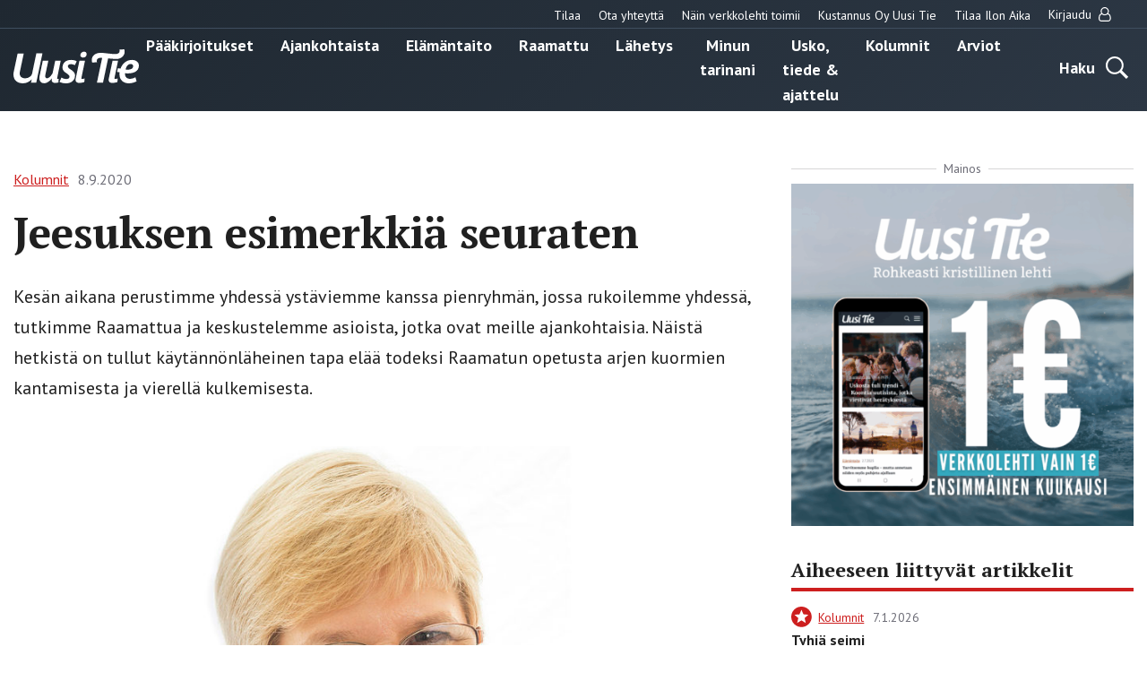

--- FILE ---
content_type: text/html; charset=UTF-8
request_url: https://uusitie.com/jeesuksen-esimerkkia-seuraten/
body_size: 14144
content:

<!doctype html>
<html lang="fi">
<head>
	<meta charset="utf-8">
	<meta http-equiv="x-ua-compatible" content="ie=edge">
	<meta name="viewport" content="width=device-width, initial-scale=1">
	<link rel="icon" href="https://uusitie.com/wp-content/themes/uusitie/assets/images/icons/favicon.ico">
	
<script id='polyfills' data-polyfill='https://uusitie.com/wp-content/themes/uusitie/dist/scripts/polyfills-e2d2f2241cef82857ac4.js'>(function(){var e=document.getElementById("polyfills").dataset.polyfill;var t=true;try{eval("async function() {}")}catch(e){t=false}if(t){return}var a=document.createElement("script");a.src=e;a.type="text/javascript";a.async=false;document.getElementsByTagName("script")[0].parentNode.appendChild(a)})();
</script>
	<!-- cookiebot script start -->
	<script id="Cookiebot" src="https://consent.cookiebot.com/uc.js" data-culture="fi" data-cbid="76f98a27-7d7b-4785-8655-6d05706c6878" data-blockingmode="auto" type="text/javascript"></script>
	<!-- cookiebot script end -->
	<meta name='robots' content='index, follow, max-image-preview:large, max-snippet:-1, max-video-preview:-1' />
	<style>img:is([sizes="auto" i], [sizes^="auto," i]) { contain-intrinsic-size: 3000px 1500px }</style>
	
	<!-- This site is optimized with the Yoast SEO plugin v26.7 - https://yoast.com/wordpress/plugins/seo/ -->
	<title>Jeesuksen esimerkkiä seuraten - Uusi Tie -verkkolehti</title>
	<link rel="canonical" href="https://uusitie.com/jeesuksen-esimerkkia-seuraten/" />
	<meta property="og:locale" content="fi_FI" />
	<meta property="og:type" content="article" />
	<meta property="og:title" content="Jeesuksen esimerkkiä seuraten - Uusi Tie -verkkolehti" />
	<meta property="og:description" content="Kesän aikana perustimme yhdessä ystäviemme kanssa pienryhmän, jossa rukoilemme yhdessä, tutkimme Raamattua ja keskustelemme asioista, jotka ovat meille ajankohtaisia. Näistä hetkistä on tullut käytännönläheinen tapa elää todeksi Raamatun opetusta arjen kuormien kantamisesta ja vierellä kulkemisesta." />
	<meta property="og:url" content="https://uusitie.com/jeesuksen-esimerkkia-seuraten/" />
	<meta property="og:site_name" content="Uusi Tie -verkkolehti" />
	<meta property="article:published_time" content="2020-09-08T19:16:34+00:00" />
	<meta property="og:image" content="https://uusitie.com/wp-content/uploads/Vuorinen-Hanna-Mari.jpg" />
	<meta property="og:image:width" content="1543" />
	<meta property="og:image:height" content="1183" />
	<meta property="og:image:type" content="image/jpeg" />
	<meta name="author" content="Korhonen Matti" />
	<meta name="twitter:card" content="summary_large_image" />
	<script type="application/ld+json" class="yoast-schema-graph">{"@context":"https://schema.org","@graph":[{"@type":"Article","@id":"https://uusitie.com/jeesuksen-esimerkkia-seuraten/#article","isPartOf":{"@id":"https://uusitie.com/jeesuksen-esimerkkia-seuraten/"},"author":{"name":"Korhonen Matti","@id":"https://uusitie.com/#/schema/person/ef7d3ef2e66d665ed367adfc22635535"},"headline":"Jeesuksen esimerkkiä seuraten","datePublished":"2020-09-08T19:16:34+00:00","mainEntityOfPage":{"@id":"https://uusitie.com/jeesuksen-esimerkkia-seuraten/"},"wordCount":405,"image":{"@id":"https://uusitie.com/jeesuksen-esimerkkia-seuraten/#primaryimage"},"thumbnailUrl":"https://uusitie.com/wp-content/uploads/Vuorinen-Hanna-Mari.jpg","articleSection":["Kolumnit","Maksullinen"],"inLanguage":"fi"},{"@type":"WebPage","@id":"https://uusitie.com/jeesuksen-esimerkkia-seuraten/","url":"https://uusitie.com/jeesuksen-esimerkkia-seuraten/","name":"Jeesuksen esimerkkiä seuraten - Uusi Tie -verkkolehti","isPartOf":{"@id":"https://uusitie.com/#website"},"primaryImageOfPage":{"@id":"https://uusitie.com/jeesuksen-esimerkkia-seuraten/#primaryimage"},"image":{"@id":"https://uusitie.com/jeesuksen-esimerkkia-seuraten/#primaryimage"},"thumbnailUrl":"https://uusitie.com/wp-content/uploads/Vuorinen-Hanna-Mari.jpg","datePublished":"2020-09-08T19:16:34+00:00","breadcrumb":{"@id":"https://uusitie.com/jeesuksen-esimerkkia-seuraten/#breadcrumb"},"inLanguage":"fi","potentialAction":[{"@type":"ReadAction","target":["https://uusitie.com/jeesuksen-esimerkkia-seuraten/"]}]},{"@type":"ImageObject","inLanguage":"fi","@id":"https://uusitie.com/jeesuksen-esimerkkia-seuraten/#primaryimage","url":"https://uusitie.com/wp-content/uploads/Vuorinen-Hanna-Mari.jpg","contentUrl":"https://uusitie.com/wp-content/uploads/Vuorinen-Hanna-Mari.jpg","width":1543,"height":1183},{"@type":"BreadcrumbList","@id":"https://uusitie.com/jeesuksen-esimerkkia-seuraten/#breadcrumb","itemListElement":[{"@type":"ListItem","position":1,"name":"Home","item":"https://uusitie.com/"},{"@type":"ListItem","position":2,"name":"Jeesuksen esimerkkiä seuraten"}]},{"@type":"WebSite","@id":"https://uusitie.com/#website","url":"https://uusitie.com/","name":"Uusi Tie -verkkolehti","description":"","potentialAction":[{"@type":"SearchAction","target":{"@type":"EntryPoint","urlTemplate":"https://uusitie.com/?s={search_term_string}"},"query-input":{"@type":"PropertyValueSpecification","valueRequired":true,"valueName":"search_term_string"}}],"inLanguage":"fi"}]}</script>
	<!-- / Yoast SEO plugin. -->


<link rel='dns-prefetch' href='//fonts.googleapis.com' />
		<!-- This site uses the Google Analytics by MonsterInsights plugin v9.11.1 - Using Analytics tracking - https://www.monsterinsights.com/ -->
							<script src="//www.googletagmanager.com/gtag/js?id=G-M39JCWEJZL"  data-cfasync="false" data-wpfc-render="false" type="text/javascript" async></script>
			<script data-cfasync="false" data-wpfc-render="false" type="text/javascript">
				var mi_version = '9.11.1';
				var mi_track_user = true;
				var mi_no_track_reason = '';
								var MonsterInsightsDefaultLocations = {"page_location":"https:\/\/uusitie.com\/jeesuksen-esimerkkia-seuraten\/"};
								if ( typeof MonsterInsightsPrivacyGuardFilter === 'function' ) {
					var MonsterInsightsLocations = (typeof MonsterInsightsExcludeQuery === 'object') ? MonsterInsightsPrivacyGuardFilter( MonsterInsightsExcludeQuery ) : MonsterInsightsPrivacyGuardFilter( MonsterInsightsDefaultLocations );
				} else {
					var MonsterInsightsLocations = (typeof MonsterInsightsExcludeQuery === 'object') ? MonsterInsightsExcludeQuery : MonsterInsightsDefaultLocations;
				}

								var disableStrs = [
										'ga-disable-G-M39JCWEJZL',
									];

				/* Function to detect opted out users */
				function __gtagTrackerIsOptedOut() {
					for (var index = 0; index < disableStrs.length; index++) {
						if (document.cookie.indexOf(disableStrs[index] + '=true') > -1) {
							return true;
						}
					}

					return false;
				}

				/* Disable tracking if the opt-out cookie exists. */
				if (__gtagTrackerIsOptedOut()) {
					for (var index = 0; index < disableStrs.length; index++) {
						window[disableStrs[index]] = true;
					}
				}

				/* Opt-out function */
				function __gtagTrackerOptout() {
					for (var index = 0; index < disableStrs.length; index++) {
						document.cookie = disableStrs[index] + '=true; expires=Thu, 31 Dec 2099 23:59:59 UTC; path=/';
						window[disableStrs[index]] = true;
					}
				}

				if ('undefined' === typeof gaOptout) {
					function gaOptout() {
						__gtagTrackerOptout();
					}
				}
								window.dataLayer = window.dataLayer || [];

				window.MonsterInsightsDualTracker = {
					helpers: {},
					trackers: {},
				};
				if (mi_track_user) {
					function __gtagDataLayer() {
						dataLayer.push(arguments);
					}

					function __gtagTracker(type, name, parameters) {
						if (!parameters) {
							parameters = {};
						}

						if (parameters.send_to) {
							__gtagDataLayer.apply(null, arguments);
							return;
						}

						if (type === 'event') {
														parameters.send_to = monsterinsights_frontend.v4_id;
							var hookName = name;
							if (typeof parameters['event_category'] !== 'undefined') {
								hookName = parameters['event_category'] + ':' + name;
							}

							if (typeof MonsterInsightsDualTracker.trackers[hookName] !== 'undefined') {
								MonsterInsightsDualTracker.trackers[hookName](parameters);
							} else {
								__gtagDataLayer('event', name, parameters);
							}
							
						} else {
							__gtagDataLayer.apply(null, arguments);
						}
					}

					__gtagTracker('js', new Date());
					__gtagTracker('set', {
						'developer_id.dZGIzZG': true,
											});
					if ( MonsterInsightsLocations.page_location ) {
						__gtagTracker('set', MonsterInsightsLocations);
					}
										__gtagTracker('config', 'G-M39JCWEJZL', {"forceSSL":"true"} );
										window.gtag = __gtagTracker;										(function () {
						/* https://developers.google.com/analytics/devguides/collection/analyticsjs/ */
						/* ga and __gaTracker compatibility shim. */
						var noopfn = function () {
							return null;
						};
						var newtracker = function () {
							return new Tracker();
						};
						var Tracker = function () {
							return null;
						};
						var p = Tracker.prototype;
						p.get = noopfn;
						p.set = noopfn;
						p.send = function () {
							var args = Array.prototype.slice.call(arguments);
							args.unshift('send');
							__gaTracker.apply(null, args);
						};
						var __gaTracker = function () {
							var len = arguments.length;
							if (len === 0) {
								return;
							}
							var f = arguments[len - 1];
							if (typeof f !== 'object' || f === null || typeof f.hitCallback !== 'function') {
								if ('send' === arguments[0]) {
									var hitConverted, hitObject = false, action;
									if ('event' === arguments[1]) {
										if ('undefined' !== typeof arguments[3]) {
											hitObject = {
												'eventAction': arguments[3],
												'eventCategory': arguments[2],
												'eventLabel': arguments[4],
												'value': arguments[5] ? arguments[5] : 1,
											}
										}
									}
									if ('pageview' === arguments[1]) {
										if ('undefined' !== typeof arguments[2]) {
											hitObject = {
												'eventAction': 'page_view',
												'page_path': arguments[2],
											}
										}
									}
									if (typeof arguments[2] === 'object') {
										hitObject = arguments[2];
									}
									if (typeof arguments[5] === 'object') {
										Object.assign(hitObject, arguments[5]);
									}
									if ('undefined' !== typeof arguments[1].hitType) {
										hitObject = arguments[1];
										if ('pageview' === hitObject.hitType) {
											hitObject.eventAction = 'page_view';
										}
									}
									if (hitObject) {
										action = 'timing' === arguments[1].hitType ? 'timing_complete' : hitObject.eventAction;
										hitConverted = mapArgs(hitObject);
										__gtagTracker('event', action, hitConverted);
									}
								}
								return;
							}

							function mapArgs(args) {
								var arg, hit = {};
								var gaMap = {
									'eventCategory': 'event_category',
									'eventAction': 'event_action',
									'eventLabel': 'event_label',
									'eventValue': 'event_value',
									'nonInteraction': 'non_interaction',
									'timingCategory': 'event_category',
									'timingVar': 'name',
									'timingValue': 'value',
									'timingLabel': 'event_label',
									'page': 'page_path',
									'location': 'page_location',
									'title': 'page_title',
									'referrer' : 'page_referrer',
								};
								for (arg in args) {
																		if (!(!args.hasOwnProperty(arg) || !gaMap.hasOwnProperty(arg))) {
										hit[gaMap[arg]] = args[arg];
									} else {
										hit[arg] = args[arg];
									}
								}
								return hit;
							}

							try {
								f.hitCallback();
							} catch (ex) {
							}
						};
						__gaTracker.create = newtracker;
						__gaTracker.getByName = newtracker;
						__gaTracker.getAll = function () {
							return [];
						};
						__gaTracker.remove = noopfn;
						__gaTracker.loaded = true;
						window['__gaTracker'] = __gaTracker;
					})();
									} else {
										console.log("");
					(function () {
						function __gtagTracker() {
							return null;
						}

						window['__gtagTracker'] = __gtagTracker;
						window['gtag'] = __gtagTracker;
					})();
									}
			</script>
							<!-- / Google Analytics by MonsterInsights -->
		<link rel='stylesheet' id='searchwp-forms-css' href='https://uusitie.com/wp-content/plugins/searchwp/assets/css/frontend/search-forms.min.css?ver=69bafeeeaa67854d2ea61f1d582b7e5c' type='text/css' media='all' />
<link rel='stylesheet' id='sakke/css-css' href='https://uusitie.com/wp-content/themes/uusitie/dist/styles/main.css?ver=5ffdaf3784e4cd6d0fdfbde3e3d398ac' type='text/css' media='all' />
<link rel='stylesheet' id='google-fonts-css' href='https://fonts.googleapis.com/css?family=PT+Sans%3A400%2C700%7CPT+Serif%3A400%2C700&#038;display=swap&#038;ver=825cc762ad8154cdffd2abad0ac9e5ef' type='text/css' media='all' />
<script type="text/javascript" src="https://uusitie.com/wp-content/plugins/google-analytics-for-wordpress/assets/js/frontend-gtag.js?ver=74948c32167ad162694c7abbd3fa5cd9" id="monsterinsights-frontend-script-js" async="async" data-wp-strategy="async"></script>
<script data-cfasync="false" data-wpfc-render="false" type="text/javascript" id='monsterinsights-frontend-script-js-extra'>/* <![CDATA[ */
var monsterinsights_frontend = {"js_events_tracking":"true","download_extensions":"doc,pdf,ppt,zip,xls,docx,pptx,xlsx","inbound_paths":"[]","home_url":"https:\/\/uusitie.com","hash_tracking":"false","v4_id":"G-M39JCWEJZL"};/* ]]> */
</script>
<script type='text/javascript' data-cookieconsent='ignore' src="https://uusitie.com/wp-includes/js/jquery/jquery.min.js?ver=521cc068269fd5e4a62bff581f459cf8" id="jquery-core-js"></script>
<script type='text/javascript' data-cookieconsent='ignore' src="https://uusitie.com/wp-includes/js/jquery/jquery-migrate.min.js?ver=3e6b5a96d68c213c85bf0f1ea20f47ac" id="jquery-migrate-js"></script>
<link rel='shortlink' href='https://uusitie.com/?p=24191' />
<link rel="alternate" title="oEmbed (JSON)" type="application/json+oembed" href="https://uusitie.com/wp-json/oembed/1.0/embed?url=https%3A%2F%2Fuusitie.com%2Fjeesuksen-esimerkkia-seuraten%2F" />
<link rel="alternate" title="oEmbed (XML)" type="text/xml+oembed" href="https://uusitie.com/wp-json/oembed/1.0/embed?url=https%3A%2F%2Fuusitie.com%2Fjeesuksen-esimerkkia-seuraten%2F&#038;format=xml" />
		<!-- Facebook Pixel Code -->
		<script type="text/plain" data-cookieconsent="marketing">
		!function (f, b, e, v, n, t, s) {
			if (f.fbq) return;
			n = f.fbq = function () {
			n.callMethod ?
				n.callMethod.apply(n, arguments) : n.queue.push(arguments)
			};
			if (!f._fbq) f._fbq = n;
			n.push = n;
			n.loaded = !0;
			n.version ='2.0';
			n.queue = [];
			t = b.createElement(e);
			t.async = !0;
			t.src = v;
			s = b.getElementsByTagName(e)[0];
			s.parentNode.insertBefore(t, s)
		}(window, document,'script',
		'https://connect.facebook.net/en_US/fbevents.js');
			fbq('init', '266382542294708');
		fbq('track', 'PageView');
		</script>
		<!-- End Facebook Pixel Code -->
		</head>
<body class="wp-singular post-template-default single single-post postid-24191 single-format-standard wp-theme-uusitie">
<!--[if IE]>
<div class="alert alert-warning">
	You are using an <strong>outdated</strong> browser. Please <a href="http://browsehappy.com/">upgrade your browser</a> to improve your experience.</div>
<![endif]-->
<div class="wrap">
	<header class="banner" role="banner">
	<div class="banner__top">
		<div class="container-fluid">
			<nav id="top-nav" class="top-nav">

									<ul class="top-nav-lvl-1"><li class="top-nav-lvl-1__item"><a class="top-nav-lvl-1__link"  href="https://esuite-uusitie.atexsoftware.com">Tilaa</a></li>
<li class="top-nav-lvl-1__item"><a class="top-nav-lvl-1__link"  href="https://uusitie.com/yhteystiedot/">Ota yhteyttä</a></li>
<li class="top-nav-lvl-1__item"><a class="top-nav-lvl-1__link"  href="https://uusitie.com/verkkolehden-tilaaminen-ja-peruutus/">Näin verkkolehti toimii</a></li>
<li class="top-nav-lvl-1__item"><a class="top-nav-lvl-1__link"  href="https://uusitie.com/kustannus-oy-uusi-tie/">Kustannus Oy Uusi Tie</a></li>
<li class="top-nav-lvl-1__item"><a class="top-nav-lvl-1__link"  href="https://uusitie.com/ilon-aika/">Tilaa Ilon Aika</a></li>
</ul>				
									<ul class="top-nav-lvl-1">
						<li class="top-nav-lvl-1__item">
														<a href="https://uusitie.com/openid-connect-authorize/"
							   class="top-nav-lvl-1__link">Kirjaudu								<span class="top-nav-lvl-1__item-user-icon"><svg viewBox="0 0 14 16" version="1.1" xmlns="http://www.w3.org/2000/svg"><path d="M10.723 7c.28.083.546.196.8.34.252.142.517.36.794.651.277.292.513.635.71 1.031.196.396.36.908.49 1.536.132.628.197 1.332.197 2.112 0 .916-.297 1.7-.893 2.352-.595.652-1.312.978-2.151.978H3.045c-.84 0-1.557-.326-2.152-.978C.298 14.371 0 13.586 0 12.67c0-.78.065-1.484.196-2.112.131-.628.295-1.14.491-1.536.197-.396.434-.74.71-1.03a3.5 3.5 0 0 1 .795-.653c.253-.143.52-.256.8-.339a4.46 4.46 0 0 1-.706-2.429c0-.619.12-1.21.361-1.772s.567-1.049.978-1.46c.41-.41.897-.736 1.46-.977A4.453 4.453 0 0 1 6.857 0c.62 0 1.21.12 1.772.362.563.24 1.05.567 1.46.977.411.411.737.898.978 1.46.241.563.362 1.153.362 1.772A4.46 4.46 0 0 1 10.723 7zM9.277 2.152a3.281 3.281 0 0 0-2.42-1.01c-.946 0-1.754.336-2.424 1.005a3.303 3.303 0 0 0-1.004 2.424c0 .947.334 1.755 1.004 2.425A3.303 3.303 0 0 0 6.857 8c.947 0 1.755-.335 2.424-1.004a3.303 3.303 0 0 0 1.005-2.425c0-.946-.337-1.753-1.01-2.42zm1.393 12.705c.523 0 .971-.213 1.343-.638.372-.426.558-.942.558-1.55 0-1.422-.233-2.544-.7-3.365-.468-.822-1.139-1.253-2.014-1.295-.863.756-1.863 1.134-3 1.134s-2.137-.378-3-1.134c-.875.042-1.546.473-2.013 1.295-.468.821-.701 1.943-.701 3.366 0 .607.186 1.123.558 1.549.372.425.82.638 1.344.638h7.625z" fill="#202020" stroke="none" stroke-width="1" fill-rule="evenodd"/></svg></span>
							</a>
						</li>
					</ul>
				
			</nav>
		</div>
	</div>
	<div class="container-fluid">
		<div class="row">
			<div class="banner__left">
				<div class="site-branding">
					<p class="site-branding__title">
						<a href="https://uusitie.com/"
						   rel="home">
							<svg id="Layer_1" data-name="Layer 1" xmlns="http://www.w3.org/2000/svg" viewBox="0 0 574.98 154.79"><defs><style>.cls-white{fill:#fff}</style><clipPath id="clip-path" transform="translate(-307.42 -344.05)"><path fill="none" d="M307.42 344.05H882.4v154.79H307.42z"/></clipPath></defs><g clip-path="url(#clip-path)"><path class="cls-white" d="M440.37 362.88h-28l-19.18 90.64c-1.51 6.77-3.95 10.34-8.84 14.48a38.58 38.58 0 0 1-22.75 8.09c-13.92 0-25.39-7-25.39-22a45.74 45.74 0 0 1 .94-8.83l17.49-82.37h-28l-17.49 81.8a72.21 72.21 0 0 0-1.69 14.11c0 25.76 18.05 40 42.87 40 16 0 29.53-6.77 40.81-17.86l-3.2 14.66H412zm83.79 32.72H499l-11.28 53a22.24 22.24 0 0 1-2.82 7.52c-5.45 9.41-15.61 19.94-23.7 19.94-4.7 0-8.08-3.39-8.08-9.41a40.88 40.88 0 0 1 .94-8.27l13.35-62.81H442l-14.1 66.76a63.29 63.29 0 0 0-1.69 13.35c0 13.73 8.65 22.75 21.81 22.75 14.86 0 26.89-11.47 35.92-22.75l-.57 2.63c-2.63 12 2.82 18.81 15.24 18.81a48.87 48.87 0 0 0 14.66-2.26l1.51-16.55a8.92 8.92 0 0 1-3.39.75c-4.51 0-3.57-4.51-3-7.33zm73.39 2.63c-8.09-4.13-16.55-5.83-26.33-5.83-24.44 0-38.92 14.11-38.92 34.23 0 13.91 9.78 20.87 18.43 26.51 9.59 6.4 13.54 10 13.54 15.42 0 8.09-7.71 10.72-15.24 10.72a39.65 39.65 0 0 1-21.43-6.77l-9 19.56c8.46 5.08 20.69 6.77 31.22 6.77 19.74 0 39.86-12.22 39.86-35 0-14.85-10.9-22.19-20.31-28-5.26-3.38-12.6-7.9-12.6-14.48 0-4.32 3.39-9.78 14.11-9.78 4.7 0 12.79 1.51 18 5.08zm37.85-2.63H610l-16.36 77.66c-.75 3.39-1.69 6.59-1.69 10 0 10.34 8.46 13.92 17.68 13.92 4.7 0 18.06-2.49 22.58-4l1.5-16.55a81.66 81.66 0 0 1-11.3 2.48c-4.51 0-3.57-4.51-3-7.33zm7.52-30.6c0-6.58-5.83-10.34-11.85-10.34-9 0-17.11 7.33-17.11 16.55 0 6.58 5.83 10.34 12 10.34A16.78 16.78 0 0 0 642.92 365m213.34 56c0 12.6-14.67 15.6-24.63 15.61a91 91 0 0 1-10.16-.57c2.82-13.35 10.53-25.2 23.88-25.2 6 0 10.91 3.95 10.91 10.16m26.14-2.64c0-18.05-16.17-25.94-32.16-26-25.6 0-43.78 17.37-52 39.31l-12-1.8-3.74 17.23 11.57 1.62a77.31 77.31 0 0 0-.65 9.84c0 24.82 18.24 40.24 42.31 40.24 12 0 25.58-3.2 36.11-9l-5.42-18.8c-7.15 4.32-15.8 7.33-24.26 7.33-14.48 0-23.13-7.71-23.13-21.81V453c4 .37 8.08.75 12.22.75 22.94 0 51.15-7.34 51.15-35.36" transform="translate(-307.42 -344.05)"/><path class="cls-white" d="M787 395.6h-25.37l-16.36 77.66c-.76 3.39-1.7 6.59-1.7 10 0 10.34 8.47 13.92 17.68 13.92 4.7 0 18.07-2.49 22.58-4l1.51-16.55a81.66 81.66 0 0 1-11.3 2.48c-4.51 0-3.57-4.51-3-7.33z" transform="translate(-307.42 -344.05)"/><path class="cls-white" d="M817 355.14a37.86 37.86 0 0 0-1.88-11.09l-22 1.69a20.69 20.69 0 0 1 .94 6.4c0 9.4-7.24 12.62-16.92 13.53S722.46 361 722.46 361c-5.45-.37-11.09-.56-16.54-.56-23.89 0-39.49 13.54-39.49 32.91a37.86 37.86 0 0 0 1.88 11.09l22-1.69a20.69 20.69 0 0 1-.94-6.4c0-9.4 8.65-13.53 16.92-13.53a58.73 58.73 0 0 1 7.71.56l-23.88 112.26H718l23.32-110.19s13.58 1.69 36.2 2.6S817 374.51 817 355.14" transform="translate(-307.42 -344.05)"/></g></svg>						</a>
					</p>
				</div>
			</div>
			<div class="banner__center">
				<div class="primary-nav-wrapper">
					<div class="primary-nav-container">
													<nav id="primary-nav" class="primary-nav">
								<ul class="primary-nav-lvl-1"><li class="primary-nav-lvl-1__item"><a class="primary-nav-lvl-1__link"  href="https://uusitie.com/aiheet/paakirjoitukset/">Pääkirjoitukset</a></li>
<li class="primary-nav-lvl-1__item"><a class="primary-nav-lvl-1__link"  href="https://uusitie.com/aiheet/ajankohtaista/">Ajankohtaista</a></li>
<li class="primary-nav-lvl-1__item"><a class="primary-nav-lvl-1__link"  href="https://uusitie.com/aiheet/elamantaito/">Elämäntaito</a></li>
<li class="primary-nav-lvl-1__item"><a class="primary-nav-lvl-1__link"  href="https://uusitie.com/aiheet/raamattu/">Raamattu</a></li>
<li class="primary-nav-lvl-1__item"><a class="primary-nav-lvl-1__link"  href="https://uusitie.com/aiheet/lahetys/">Lähetys</a></li>
<li class="primary-nav-lvl-1__item"><a class="primary-nav-lvl-1__link"  href="https://uusitie.com/aiheet/minun-tarinani/">Minun tarinani</a></li>
<li class="primary-nav-lvl-1__item"><a class="primary-nav-lvl-1__link"  href="https://uusitie.com/aiheet/usko-tiede-ajattelu/">Usko, tiede &amp; ajattelu</a></li>
<li class="primary-nav-lvl-1__item current-post-ancestor current-post-parent"><a class="primary-nav-lvl-1__link"  href="https://uusitie.com/aiheet/kolumnit/">Kolumnit</a></li>
<li class="primary-nav-lvl-1__item"><a class="primary-nav-lvl-1__link"  href="https://uusitie.com/aiheet/arvio/">Arviot</a></li>
</ul>							</nav>
											</div>
				</div>
			</div>
			<div class="banner__right">
				<div class="navigation-area">
					<button class="search-toggle" data-banner-toggle="search">
						<span
							class="search-toggle__text">Haku</span>
						<span
							class="search-toggle__icon search-toggle__icon--open"><svg xmlns="http://www.w3.org/2000/svg" viewBox="0 0 60 60"><path d="M37 10.5C33.4 6.8 29 5 23.8 5s-9.6 1.8-13.3 5.5S5 18.5 5 23.8s1.8 9.6 5.5 13.3 8.1 5.5 13.3 5.5S33.4 40.7 37 37c3.8-3.8 5.6-8.2 5.6-13.3s-1.8-9.5-5.6-13.2zm6.8 26.1l-.6 1.1 16.9 17-5.4 5.3-16.9-17-1.1.8c-4.2 2.6-8.5 3.9-13 3.9-6.6 0-12.2-2.3-16.8-7-4.6-4.7-7-10.3-7-16.9S2.3 11.6 7 7c4.6-4.6 10.2-7 16.8-7S36 2.3 40.6 7c4.6 4.6 7 10.2 7 16.8-.1 4.5-1.3 8.8-3.8 12.8z"/></svg></span>
						<span
							class="search-toggle__icon search-toggle__icon--close"><svg xmlns="http://www.w3.org/2000/svg" viewBox="0 0 30 30"><path d="M28.1 0L30 1.9 16.9 15 30 28.1 28.1 30 15 16.9 1.9 30 0 28.1 13.1 15 0 1.9 1.9 0 15 13.1z"/></svg></span>
					</button>

					<button
						class="primary-nav-toggle hamburger hamburger--squeeze"
						data-banner-toggle="primary-nav" type="button"
						aria-label="Menu">
							<span class="hamburger-box">
								<span class="hamburger-inner"></span>
							</span>
					</button>
				</div>
			</div>
		</div>
	</div>
	<div class="search-form-wrapper">
		<div class="search-form-container">
			<form role="search" method="get" class="search-form" action="/arkisto/">

	<label class="sr-only">Hae</label>

	<input type="search" value="" name="fwp_article_search" class="search-form__field"
	       placeholder="Hae" required>

	<button type="submit" class="search-form__button">
		<svg xmlns="http://www.w3.org/2000/svg" viewBox="0 0 60 60"><path d="M37 10.5C33.4 6.8 29 5 23.8 5s-9.6 1.8-13.3 5.5S5 18.5 5 23.8s1.8 9.6 5.5 13.3 8.1 5.5 13.3 5.5S33.4 40.7 37 37c3.8-3.8 5.6-8.2 5.6-13.3s-1.8-9.5-5.6-13.2zm6.8 26.1l-.6 1.1 16.9 17-5.4 5.3-16.9-17-1.1.8c-4.2 2.6-8.5 3.9-13 3.9-6.6 0-12.2-2.3-16.8-7-4.6-4.7-7-10.3-7-16.9S2.3 11.6 7 7c4.6-4.6 10.2-7 16.8-7S36 2.3 40.6 7c4.6 4.6 7 10.2 7 16.8-.1 4.5-1.3 8.8-3.8 12.8z"/></svg>	</button>

</form>

		</div>
	</div>
</header>	<main class="main" role="document">
	<div class="container-fluid">
		<div class="post-content">
			<div class="row">
				<div class="col-lg-8">
																		<article class="post-24191 post type-post status-publish format-standard has-post-thumbnail hentry category-kolumnit category-maksullinen kirjoittaja-hanna-mari-vuorinen magazine_issue-37-2020">
								<header>
									<div id="valu-maksuturva-new-user-message" class="valu-maksuturva-new-user-message"></div>
									
<div class="b-post-meta">
			<a class="b-post-meta__category-archive-link" href="https://uusitie.com/aiheet/kolumnit/">
			<span class="b-post-meta__category">Kolumnit</span>
		</a>
				<span class="b-post-meta__date">8.9.2020</span>
	</div>									<h1 class="post-title title title-xxl">Jeesuksen esimerkkiä seuraten</h1>
									<div class="post-excerpt">
										Kesän aikana perustimme yhdessä ystäviemme kanssa pienryhmän, jossa rukoilemme yhdessä, tutkimme Raamattua ja keskustelemme asioista, jotka ovat meille ajankohtaisia. Näistä hetkistä on tullut käytännönläheinen tapa elää todeksi Raamatun opetusta arjen kuormien kantamisesta ja vierellä kulkemisesta.									</div>
																												<div class="post-thumbnail-wrapper">
											<img class="post-thumbnail-image" src="https://uusitie.com/wp-content/uploads/Vuorinen-Hanna-Mari-930x600.jpg" alt="">
											<p class="post-thumbnail-caption"></p>
										</div>
																	</header>
																
								<div class="row">
																			<div class="col-lg-12">
											
<section class="s-order-login-user">
	
		
		<div id="valu-maksuturva" class="valu-maksuturva">

							<h2 class="valu-maksuturva__title title title-m">Tämä sisältö on
					vain tilaajille</h2>
				<div class="valu-maksuturva__subscriber">

					<p>Jos olet jo lehden tilaaja,</p>
					<p class="valu-maksuturva__subscriber-toggle">
						<a class="s-order-login-user__change-pwd"
						   href="https://uusitie.com/openid-connect-authorize/"><b>kirjaudu sisään.</b></a>
					</p>
				</div>

				<div class="valu-maksuturva__new-customer">
					<p>Jos et vielä ole lehden tilaaja,</p>
					<p class="valu-maksuturva__new-customer-toggle">
						<a class="s-order-login-user__change-pwd"
						   href="https://esuite-uusitie.atexsoftware.com/"><b>tilaa
								verkkolehti.</b></a></p>
				</div>
			
		</div>
		
	</section>
										</div>
																	</div>
							</article>
															</div>
				<div class="col-lg-4">
					
<div class="right-sidebar">

	<div class="right-sidebar__ad right-sidebar__first-ad">
		<!--fwp-loop-->
			<div class="b-ad">
				<div class="b-ad__text-wrapper">
					<span class="b-ad__text">Mainos</span>
				</div>
				<a class="b-ad__link" href="https://uusitie.com/eurolla/" target="_blank">
					<img class="b-ad__image" src="https://uusitie.com/wp-content/uploads/mainos-verkkolehti-450x450.png" alt="">
				</a>
			</div>
				</div>

	
	<div class="right-sidebar__post-list">
			</div>

	<div class="right-sidebar__ad right-sidebar__second-ad">
			</div>

	
		<div class="right-sidebar__post-list">
				<div class="b-post-list">

					<h3 class="b-post-list__title">
				Aiheeseen liittyvät artikkelit			</h3>
		
		
<div class="b-post-list-item only-subscribers">

	
<div class="b-post-meta">
			<a class="b-post-meta__category-archive-link" href="https://uusitie.com/aiheet/kolumnit/">
			<span class="b-post-meta__category">Kolumnit</span>
		</a>
				<span class="b-post-meta__date">7.1.2026</span>
	</div>
			<h3 class="b-post-list-item__title">
			<a href="https://uusitie.com/tyhja-seimi/">
				Tyhjä seimi			</a>
		</h3>
	</div>

<div class="b-post-list-item only-subscribers">

	
<div class="b-post-meta">
			<a class="b-post-meta__category-archive-link" href="https://uusitie.com/aiheet/kolumnit/">
			<span class="b-post-meta__category">Kolumnit</span>
		</a>
				<span class="b-post-meta__date">7.1.2026</span>
	</div>
			<h3 class="b-post-list-item__title">
			<a href="https://uusitie.com/saako-jeesus-esiintya-julkisessa-tilassa/">
				Saako Jeesus esiintyä julkisessa tilassa?			</a>
		</h3>
	</div>

<div class="b-post-list-item only-subscribers">

	
<div class="b-post-meta">
			<a class="b-post-meta__category-archive-link" href="https://uusitie.com/aiheet/kolumnit/">
			<span class="b-post-meta__category">Kolumnit</span>
		</a>
				<span class="b-post-meta__date">31.12.2025</span>
	</div>
			<h3 class="b-post-list-item__title">
			<a href="https://uusitie.com/tallaista-en-ole-elaessani-nahnyt/">
				Tällaista en ole eläessäni nähnyt			</a>
		</h3>
	</div>

<div class="b-post-list-item only-subscribers">

	
<div class="b-post-meta">
			<a class="b-post-meta__category-archive-link" href="https://uusitie.com/aiheet/kolumnit/">
			<span class="b-post-meta__category">Kolumnit</span>
		</a>
				<span class="b-post-meta__date">31.12.2025</span>
	</div>
			<h3 class="b-post-list-item__title">
			<a href="https://uusitie.com/seurakuntaperhe-peilina/">
				Seurakuntaperhe peilinä			</a>
		</h3>
	</div>

<div class="b-post-list-item only-subscribers">

	
<div class="b-post-meta">
			<a class="b-post-meta__category-archive-link" href="https://uusitie.com/aiheet/kolumnit/">
			<span class="b-post-meta__category">Kolumnit</span>
		</a>
				<span class="b-post-meta__date">17.12.2025</span>
	</div>
			<h3 class="b-post-list-item__title">
			<a href="https://uusitie.com/matala-asteinen-teologinen-tulehdus/">
				Matala-asteinen teologinen tulehdus			</a>
		</h3>
	</div>

<div class="b-post-list-item only-subscribers">

	
<div class="b-post-meta">
			<a class="b-post-meta__category-archive-link" href="https://uusitie.com/aiheet/kolumnit/">
			<span class="b-post-meta__category">Kolumnit</span>
		</a>
				<span class="b-post-meta__date">17.12.2025</span>
	</div>
			<h3 class="b-post-list-item__title">
			<a href="https://uusitie.com/vallataan-joulu-takaisin/">
				Vallataan joulu takaisin			</a>
		</h3>
	</div>

<div class="b-post-list-item only-subscribers">

	
<div class="b-post-meta">
			<a class="b-post-meta__category-archive-link" href="https://uusitie.com/aiheet/kolumnit/">
			<span class="b-post-meta__category">Kolumnit</span>
		</a>
				<span class="b-post-meta__date">10.12.2025</span>
	</div>
			<h3 class="b-post-list-item__title">
			<a href="https://uusitie.com/pienia-kulttuurieroja/">
				Pieniä kulttuurieroja			</a>
		</h3>
	</div>

<div class="b-post-list-item only-subscribers">

	
<div class="b-post-meta">
			<a class="b-post-meta__category-archive-link" href="https://uusitie.com/aiheet/kolumnit/">
			<span class="b-post-meta__category">Kolumnit</span>
		</a>
				<span class="b-post-meta__date">10.12.2025</span>
	</div>
			<h3 class="b-post-list-item__title">
			<a href="https://uusitie.com/oliko-paavalia-olemassa/">
				Oliko Paavalia olemassa?			</a>
		</h3>
	</div>

	</div>
			</div>

	
</div>
				</div>
			</div>
			<div class="social-share-wrapper-desktop">
				
<div class="b-social-share">

	<a class="b-social-share__item b-social-share__facebook" href="https://www.facebook.com/sharer.php?u=https://uusitie.com/jeesuksen-esimerkkia-seuraten/&t=Jeesuksen esimerkkiä seuraten" title="Share on Facebook" target="_blank">
		<svg viewBox="0 0 40 40" version="1.1" xmlns="http://www.w3.org/2000/svg"><g stroke="none" stroke-width="1" fill="none" fill-rule="evenodd"><circle fill="#CD1F1F" cx="20" cy="20" r="20"/><path d="M14 17.309h3.097v-2.862l.105-1.103c.07-.735.458-1.454 1.161-2.158.72-.72 1.568-1.106 2.546-1.161.977-.055 2.146-.02 3.507.106v3.19h-2.018l-.469.047a1.18 1.18 0 0 0-.774.375 1.383 1.383 0 0 0-.317.75 7.757 7.757 0 0 0-.035.517v2.299h3.495l-.445 3.542H20.78V30h-3.683v-9.149H14V17.31z" fill="#FFF"/></g></svg>	</a>

	<a class="b-social-share__item b-social-share__twitter" href="https://twitter.com/share?url=https://uusitie.com/jeesuksen-esimerkkia-seuraten/&text=Jeesuksen esimerkkiä seuraten" title="Share on Twitter" target="_blank">
		<svg viewBox="0 0 40 40" version="1.1" xmlns="http://www.w3.org/2000/svg"><g stroke="none" stroke-width="1" fill="none" fill-rule="evenodd"><circle fill="#CD1F1F" cx="20" cy="20" r="20"/><path d="M30 13.929a8.59 8.59 0 0 1-2.056 2.12 11.644 11.644 0 0 1-.47 3.826 11.901 11.901 0 0 1-1.465 3.153 12.397 12.397 0 0 1-2.341 2.671c-.906.774-1.997 1.392-3.275 1.853-1.277.461-2.643.692-4.099.692-2.292 0-4.39-.614-6.294-1.84.296.033.626.05.99.05 1.903 0 3.6-.583 5.089-1.751a3.996 3.996 0 0 1-2.386-.818 4.01 4.01 0 0 1-1.447-2.025c.28.043.537.064.774.064a4.24 4.24 0 0 0 1.079-.14 4.033 4.033 0 0 1-2.354-1.415 3.96 3.96 0 0 1-.933-2.608v-.05a4.067 4.067 0 0 0 1.853.52 4.094 4.094 0 0 1-1.333-1.46 3.994 3.994 0 0 1-.494-1.954c0-.744.186-1.434.558-2.068a11.62 11.62 0 0 0 3.737 3.026 11.421 11.421 0 0 0 4.715 1.263 4.553 4.553 0 0 1-.102-.939c0-1.134.4-2.1 1.2-2.9.799-.8 1.766-1.199 2.9-1.199 1.184 0 2.182.431 2.994 1.294a8.037 8.037 0 0 0 2.602-.99 3.98 3.98 0 0 1-1.802 2.26 8.167 8.167 0 0 0 2.36-.635z" fill="#FFF"/></g></svg>	</a>

	<div class="b-social-share__item b-social-share__url" title="Copy URL to clipboard">
		<svg viewBox="0 0 20 20" version="1.1" xmlns="http://www.w3.org/2000/svg" xmlns:xlink="http://www.w3.org/1999/xlink"><defs><path d="M8.2 15.8c.236.232.553.363.883.366.332.001.65-.13.884-.366l5.832-5.833A1.25 1.25 0 1 0 14.033 8.2L8.2 14.033a1.258 1.258 0 0 0 0 1.767zm2.917 2.566a3.875 3.875 0 0 1-5.475-5.483l2.733-2.741L6.61 8.375l-2.742 2.742a6.375 6.375 0 0 0 9.016 9.016l2.741-2.742-1.766-1.766-2.741 2.741zm9.015-14.498a6.374 6.374 0 0 0-9.015 0L8.375 6.609l1.775 1.766 2.733-2.74a3.877 3.877 0 1 1 5.483 5.482l-2.741 2.741 1.766 1.767 2.741-2.742a6.374 6.374 0 0 0 0-9.015z" id="id_1_a"/></defs><g transform="translate(-2 -2)" stroke="none" stroke-width="1" fill="none" fill-rule="evenodd"><path d="M0 0h24v24H0z"/><use fill="#fff" fill-rule="evenodd" xlink:href="#id_1_a"/></g></svg>		<input type="hidden" id="b-social-share__current-url" class="b-social-share__current-url" title="Current URL" name="current-url" value="https://uusitie.com/jeesuksen-esimerkkia-seuraten/">
		<div class="b-social-share__copied-text">Linkki kopioitu leikepöydälle</div>
	</div>

</div>			</div>
		</div>
	</div>


<section class="s-subscribe-newsletter" data-addsearch="include">
	<div class="container-fluid">
		<div class="s-subscribe-newsletter__contents">
			<h2 class="s-subscribe-newsletter__title title title-m">Tilaa uutiskirje</h2>
			<p class="s-subscribe-newsletter__description">Saat suoraan sähköpostiisi kuukausittaisen koosteen, jossa poimimme uutisvirrasta sinulle tärkeitä asioita ja valotamme niiden taustaa. Lisäksi saat viikottain tiedon verkkolehtemme tuoreista jutuista.</p>
			<form class="s-subscribe-newsletter__form" action="https://uusitie.us11.list-manage.com/subscribe?u=0606f8d0677e8a13a47222aa2&id=87c40cb8a3" target="_blank">
				<input type="hidden" name="u" value="0606f8d0677e8a13a47222aa2">
				<input type="hidden" name="id" value="87c40cb8a3">
				<input class="s-subscribe-newsletter__text-input" type="text" name="MERGE0" placeholder="Sähköpostiosoite...">
				<input class="s-subscribe-newsletter__submit btn btn--red" type="submit" value="Tilaa">
			</form>
		</div>
		<div class="s-subscribe-newsletter__letter-icon">
			<svg viewBox="0 0 147 131" version="1.1" xmlns="http://www.w3.org/2000/svg"><path d="M96.506 1.762L9.501 42.333c-4.003 1.867-6.76 4.877-8.272 9.03-1.511 4.152-1.334 8.23.533 12.233L28.809 121.6c1.867 4.003 4.877 6.76 9.03 8.271 4.153 1.512 8.23 1.334 12.233-.532l87.006-40.572c4.003-1.866 6.76-4.876 8.271-9.029 1.512-4.153 1.334-8.23-.532-12.233L117.769 9.5c-1.866-4.003-4.876-6.76-9.029-8.272-4.153-1.511-8.23-1.334-12.234.533zm7.007 5.56L73.289 65.55 9.257 51.274l94.256-43.952zM36.06 118.219L9.012 60.215l44.46 10.162-16.12 49.723a41.583 41.583 0 0 1-.676-.858 5.462 5.462 0 0 1-.615-1.023zM45 122.6l16.522-50.046 16.68 3.531 7.51-14.95 49.465 19.415c-.116.146-4.856 2.402-14.221 6.77L90.14 101.688l-30.814 14.37c-9.365 4.366-14.141 6.547-14.327 6.542zm92.566-51.715c.176.377.306.754.389 1.129.083.375.157.73.222 1.068l-48.452-19.61 20.794-40.591 27.047 58.004z" fill="#000" stroke="none" stroke-width="1" fill-rule="evenodd" opacity=".05"/></svg>		</div>
	</div>
</section>

	</main><!-- /.main -->
	<footer class="footer">
	<div class="container-fluid">
		<div class="row">

							<div class="col-sm-6 col-lg-3">
					<div class="footer__column">
												<h3 class="footer__column-title title title-xs">Tilaa</h3>
						<div class="footer__column-content">
													</div>
					</div>
				</div>
			
							<div class="col-sm-6 col-lg-3">
					<div class="footer__column">
												<h3 class="footer__column-title title title-xs">Ota yhteyttä</h3>
						<div class="footer__column-content">
													</div>
					</div>
				</div>
			
							<div class="col-sm-6 col-lg-3">
					<div class="footer__column">
												<h3 class="footer__column-title title title-xs">Tutustu yritykseen</h3>
						<div class="footer__column-content">
													</div>
					</div>
				</div>
			
							<div class="col-sm-6 col-lg-3">
					<div class="footer__column">
												<h3 class="footer__column-title title title-xs">Yhteistyö</h3>
						<div class="footer__column-content">
													</div>
					</div>
				</div>
			
			
			<div class="col-12">
				<div class="footer__socials-row">
					<div class="footer__logo">
						<p class="footer__site-branding-title">
							<a href="https://uusitie.com/" rel="home">
								<svg id="Layer_1" data-name="Layer 1" xmlns="http://www.w3.org/2000/svg" viewBox="0 0 574.98 154.79"><defs><style>.cls-grey{fill:#3c3c3c}</style><clipPath id="clip-path" transform="translate(-307.42 -344.05)"><path fill="none" d="M307.42 344.05H882.4v154.79H307.42z"/></clipPath></defs><g clip-path="url(#clip-path)"><path class="cls-grey" d="M440.37 362.88h-28l-19.18 90.64c-1.51 6.77-3.95 10.34-8.84 14.48a38.58 38.58 0 0 1-22.75 8.09c-13.92 0-25.39-7-25.39-22a45.74 45.74 0 0 1 .94-8.83l17.49-82.37h-28l-17.49 81.8a72.21 72.21 0 0 0-1.69 14.11c0 25.76 18.05 40 42.87 40 16 0 29.53-6.77 40.81-17.86l-3.2 14.66H412zm83.79 32.72H499l-11.28 53a22.24 22.24 0 0 1-2.82 7.52c-5.45 9.41-15.61 19.94-23.7 19.94-4.7 0-8.08-3.39-8.08-9.41a40.88 40.88 0 0 1 .94-8.27l13.35-62.81H442l-14.1 66.76a63.29 63.29 0 0 0-1.69 13.35c0 13.73 8.65 22.75 21.81 22.75 14.86 0 26.89-11.47 35.92-22.75l-.57 2.63c-2.63 12 2.82 18.81 15.24 18.81a48.87 48.87 0 0 0 14.66-2.26l1.51-16.55a8.92 8.92 0 0 1-3.39.75c-4.51 0-3.57-4.51-3-7.33zm73.39 2.63c-8.09-4.13-16.55-5.83-26.33-5.83-24.44 0-38.92 14.11-38.92 34.23 0 13.91 9.78 20.87 18.43 26.51 9.59 6.4 13.54 10 13.54 15.42 0 8.09-7.71 10.72-15.24 10.72a39.65 39.65 0 0 1-21.43-6.77l-9 19.56c8.46 5.08 20.69 6.77 31.22 6.77 19.74 0 39.86-12.22 39.86-35 0-14.85-10.9-22.19-20.31-28-5.26-3.38-12.6-7.9-12.6-14.48 0-4.32 3.39-9.78 14.11-9.78 4.7 0 12.79 1.51 18 5.08zm37.85-2.63H610l-16.36 77.66c-.75 3.39-1.69 6.59-1.69 10 0 10.34 8.46 13.92 17.68 13.92 4.7 0 18.06-2.49 22.58-4l1.5-16.55a81.66 81.66 0 0 1-11.3 2.48c-4.51 0-3.57-4.51-3-7.33zm7.52-30.6c0-6.58-5.83-10.34-11.85-10.34-9 0-17.11 7.33-17.11 16.55 0 6.58 5.83 10.34 12 10.34A16.78 16.78 0 0 0 642.92 365m213.34 56c0 12.6-14.67 15.6-24.63 15.61a91 91 0 0 1-10.16-.57c2.82-13.35 10.53-25.2 23.88-25.2 6 0 10.91 3.95 10.91 10.16m26.14-2.64c0-18.05-16.17-25.94-32.16-26-25.6 0-43.78 17.37-52 39.31l-12-1.8-3.74 17.23 11.57 1.62a77.31 77.31 0 0 0-.65 9.84c0 24.82 18.24 40.24 42.31 40.24 12 0 25.58-3.2 36.11-9l-5.42-18.8c-7.15 4.32-15.8 7.33-24.26 7.33-14.48 0-23.13-7.71-23.13-21.81V453c4 .37 8.08.75 12.22.75 22.94 0 51.15-7.34 51.15-35.36" transform="translate(-307.42 -344.05)"/><path class="cls-grey" d="M787 395.6h-25.37l-16.36 77.66c-.76 3.39-1.7 6.59-1.7 10 0 10.34 8.47 13.92 17.68 13.92 4.7 0 18.07-2.49 22.58-4l1.51-16.55a81.66 81.66 0 0 1-11.3 2.48c-4.51 0-3.57-4.51-3-7.33z" transform="translate(-307.42 -344.05)"/><path class="cls-grey" d="M817 355.14a37.86 37.86 0 0 0-1.88-11.09l-22 1.69a20.69 20.69 0 0 1 .94 6.4c0 9.4-7.24 12.62-16.92 13.53S722.46 361 722.46 361c-5.45-.37-11.09-.56-16.54-.56-23.89 0-39.49 13.54-39.49 32.91a37.86 37.86 0 0 0 1.88 11.09l22-1.69a20.69 20.69 0 0 1-.94-6.4c0-9.4 8.65-13.53 16.92-13.53a58.73 58.73 0 0 1 7.71.56l-23.88 112.26H718l23.32-110.19s13.58 1.69 36.2 2.6S817 374.51 817 355.14" transform="translate(-307.42 -344.05)"/></g></svg>							</a>
						</p>
					</div>
					<div class="footer__socials">
						<ul class="footer__socials-ul">
															<li class="footer__socials-li">
									<a href="https://www.facebook.com/uusitie/"
									   title="Follow us on Facebook"
									   class="footer__socials-link footer__socials-link-facebook" target="_blank">
										<span class="screen-reader-text">Facebook</span>
										<svg viewBox="0 0 40 40" version="1.1" xmlns="http://www.w3.org/2000/svg"><g stroke="none" stroke-width="1" fill="none" fill-rule="evenodd"><circle fill="#CD1F1F" cx="20" cy="20" r="20"/><path d="M14 17.309h3.097v-2.862l.105-1.103c.07-.735.458-1.454 1.161-2.158.72-.72 1.568-1.106 2.546-1.161.977-.055 2.146-.02 3.507.106v3.19h-2.018l-.469.047a1.18 1.18 0 0 0-.774.375 1.383 1.383 0 0 0-.317.75 7.757 7.757 0 0 0-.035.517v2.299h3.495l-.445 3.542H20.78V30h-3.683v-9.149H14V17.31z" fill="#FFF"/></g></svg>									</a>
								</li>
																						<li class="footer__socials-li">
									<a href="https://twitter.com/UusiTielehti"
									   title="Follow us on Twitter"
									   class="footer__socials-link footer__socials-link-twitter" target="_blank">
										<span class="screen-reader-text">Twitter</span>
										<svg viewBox="0 0 40 40" version="1.1" xmlns="http://www.w3.org/2000/svg"><g stroke="none" stroke-width="1" fill="none" fill-rule="evenodd"><circle fill="#CD1F1F" cx="20" cy="20" r="20"/><path d="M30 13.929a8.59 8.59 0 0 1-2.056 2.12 11.644 11.644 0 0 1-.47 3.826 11.901 11.901 0 0 1-1.465 3.153 12.397 12.397 0 0 1-2.341 2.671c-.906.774-1.997 1.392-3.275 1.853-1.277.461-2.643.692-4.099.692-2.292 0-4.39-.614-6.294-1.84.296.033.626.05.99.05 1.903 0 3.6-.583 5.089-1.751a3.996 3.996 0 0 1-2.386-.818 4.01 4.01 0 0 1-1.447-2.025c.28.043.537.064.774.064a4.24 4.24 0 0 0 1.079-.14 4.033 4.033 0 0 1-2.354-1.415 3.96 3.96 0 0 1-.933-2.608v-.05a4.067 4.067 0 0 0 1.853.52 4.094 4.094 0 0 1-1.333-1.46 3.994 3.994 0 0 1-.494-1.954c0-.744.186-1.434.558-2.068a11.62 11.62 0 0 0 3.737 3.026 11.421 11.421 0 0 0 4.715 1.263 4.553 4.553 0 0 1-.102-.939c0-1.134.4-2.1 1.2-2.9.799-.8 1.766-1.199 2.9-1.199 1.184 0 2.182.431 2.994 1.294a8.037 8.037 0 0 0 2.602-.99 3.98 3.98 0 0 1-1.802 2.26 8.167 8.167 0 0 0 2.36-.635z" fill="#FFF"/></g></svg>									</a>
								</li>
																						<li class="footer__socials-li">
									<a href="https://www.instagram.com/uusitielehti/?hl=en"
									   title="Follow us on Instagram"
									   class="footer__socials-link footer__socials-link-instagram" target="_blank">
										<span class="screen-reader-text">Instagram</span>
										<svg viewBox="0 0 40 40" version="1.1" xmlns="http://www.w3.org/2000/svg"><g stroke="none" stroke-width="1" fill="none" fill-rule="evenodd"><circle fill="#CD1F1F" cx="20" cy="20" r="20"/><path d="M21.885 21.885c.521-.52.782-1.149.782-1.885a2.57 2.57 0 0 0-.782-1.885A2.57 2.57 0 0 0 20 17.333a2.57 2.57 0 0 0-1.885.782A2.57 2.57 0 0 0 17.333 20c0 .736.26 1.365.782 1.885.52.521 1.149.782 1.885.782a2.57 2.57 0 0 0 1.885-.782zm1.021-4.791c.799.798 1.198 1.767 1.198 2.906 0 1.139-.4 2.108-1.198 2.906-.798.799-1.767 1.198-2.906 1.198-1.139 0-2.108-.4-2.906-1.198-.799-.798-1.198-1.767-1.198-2.906 0-1.139.4-2.108 1.198-2.906.798-.799 1.767-1.198 2.906-1.198 1.139 0 2.108.4 2.906 1.198zm2.042-2.042a.923.923 0 0 1 .281.677c0 .264-.094.49-.281.677a.923.923 0 0 1-.677.282.923.923 0 0 1-.677-.282.923.923 0 0 1-.282-.677.92.92 0 0 1 .282-.677.923.923 0 0 1 .677-.281c.264 0 .49.094.677.281zm-4.156-1.614H20l-.797-.006a56.514 56.514 0 0 0-1.099 0c-.25.004-.585.014-1.005.032a8.21 8.21 0 0 0-1.073.104 4.177 4.177 0 0 0-.745.192c-.347.14-.653.34-.916.605a2.696 2.696 0 0 0-.605.916c-.076.202-.14.45-.192.745a8.255 8.255 0 0 0-.104 1.073c-.018.42-.028.755-.032 1.005-.003.25-.003.616 0 1.1l.005.796-.005.797a56.51 56.51 0 0 0 0 1.099c.004.25.014.585.032 1.005.017.42.052.778.104 1.073.052.295.116.543.192.745.14.347.34.653.605.916.263.264.569.466.916.605.202.076.45.14.745.192a8.21 8.21 0 0 0 1.073.104c.42.018.755.028 1.005.032.25.003.616.003 1.1 0l.796-.005.797.005c.483.003.849.003 1.099 0 .25-.004.585-.014 1.005-.032a8.21 8.21 0 0 0 1.073-.104c.295-.052.543-.116.745-.192.347-.14.653-.34.916-.605.264-.263.466-.569.605-.916.076-.202.14-.45.192-.745a8.21 8.21 0 0 0 .104-1.073c.018-.42.028-.755.032-1.005.003-.25.003-.616 0-1.1L26.562 20l.006-.797c.003-.483.003-.849 0-1.099-.004-.25-.014-.585-.032-1.005a8.255 8.255 0 0 0-.104-1.073 4.177 4.177 0 0 0-.192-.745 2.703 2.703 0 0 0-.605-.916 2.703 2.703 0 0 0-.916-.605 4.177 4.177 0 0 0-.745-.192 8.255 8.255 0 0 0-1.073-.104c-.42-.018-.755-.028-1.005-.032a45.41 45.41 0 0 0-1.104.006zm7.156 3.26c.035.611.052 1.712.052 3.302s-.017 2.691-.052 3.302c-.07 1.445-.5 2.563-1.292 3.354-.791.792-1.91 1.222-3.354 1.292-.611.035-1.712.052-3.302.052s-2.691-.017-3.302-.052c-1.445-.07-2.563-.5-3.354-1.292-.792-.791-1.222-1.91-1.292-3.354C12.017 22.691 12 21.59 12 20s.017-2.691.052-3.302c.07-1.445.5-2.563 1.292-3.354.791-.792 1.91-1.222 3.354-1.292C17.309 12.017 18.41 12 20 12s2.691.017 3.302.052c1.445.07 2.563.5 3.354 1.292.792.791 1.222 1.91 1.292 3.354z" fill="#FFF"/></g></svg>									</a>
								</li>
																						<li class="footer__socials-li">
									<a href="https://www.youtube.com/channel/UC5HLqs6cWNeAJOzJ9R3z2Lg?view_as=subscriber"
									   title="Follow us on YouTube"
									   class="footer__socials-link footer__socials-link-youtube" target="_blank">
										<span class="screen-reader-text">YouTube</span>
										<svg viewBox="0 0 40 40" version="1.1" xmlns="http://www.w3.org/2000/svg"><g stroke="none" stroke-width="1" fill="none" fill-rule="evenodd"><circle fill="#CD1F1F" cx="20" cy="20" r="20"/><path d="M17.935 22.62l5.402-2.79-5.402-2.824v5.614zM20 13c1.25 0 2.457.017 3.621.05 1.165.034 2.019.069 2.562.106l.814.045c.008 0 .071.005.19.017.12.01.205.022.257.033.052.011.14.028.262.05.123.023.229.052.318.09.09.037.194.085.313.145.119.06.234.132.346.217a2.647 2.647 0 0 1 .496.503c.07.093.179.31.324.652.145.343.243.718.296 1.128.06.476.106.983.14 1.523.033.54.053.962.06 1.267v1.964a23.627 23.627 0 0 1-.2 3.236c-.053.41-.146.78-.28 1.11-.133.332-.252.56-.357.687l-.156.19a2.67 2.67 0 0 1-.323.295 1.88 1.88 0 0 1-.346.212 7.996 7.996 0 0 1-.313.14c-.09.037-.195.067-.318.09a9.732 9.732 0 0 0-.268.05 6.823 6.823 0 0 1-.44.05c-1.868.141-4.2.212-6.998.212a205.83 205.83 0 0 1-4.012-.073 86.99 86.99 0 0 1-2.238-.084l-.546-.044-.402-.045a5.298 5.298 0 0 1-.608-.111 3.429 3.429 0 0 1-.57-.235 2.132 2.132 0 0 1-.804-.664c-.07-.093-.178-.31-.323-.653a4.25 4.25 0 0 1-.296-1.127c-.06-.476-.106-.984-.14-1.523-.033-.54-.053-.962-.06-1.267v-1.964c-.008-1.079.06-2.158.2-3.236.053-.41.146-.78.28-1.11.133-.332.252-.56.357-.687l.156-.19a2.68 2.68 0 0 1 .323-.296c.112-.085.227-.158.346-.217.12-.06.224-.108.313-.145.09-.038.195-.067.318-.09.123-.022.21-.039.262-.05a7.437 7.437 0 0 1 .446-.05C14.87 13.067 17.203 13 20 13z" fill="#FFF"/></g></svg>									</a>
								</li>
													</ul>
					</div>
				</div>
			</div>

			<div class="col-12">
				<div class="footer__copyright">
					<p class="footer__copyright-text">Copyright 2026. Kustannus Oy Uusi Tie · Kaikki oikeudet pidätetään.</p>
					<p class="footer__copyright-text">
	<a class="footer__links--link" href="javascript:CookieConsent.renew();">
		Näytä evästeasetukset	</a>

	</p>
				</div>
			</div>

		</div>
	</div>
</footer></div><!-- /.wrap -->
<script type="speculationrules">
{"prefetch":[{"source":"document","where":{"and":[{"href_matches":"\/*"},{"not":{"href_matches":["\/wp-*.php","\/wp-admin\/*","\/wp-content\/uploads\/*","\/wp-content\/*","\/wp-content\/plugins\/*","\/wp-content\/themes\/uusitie\/*","\/*\\?(.+)"]}},{"not":{"selector_matches":"a[rel~=\"nofollow\"]"}},{"not":{"selector_matches":".no-prefetch, .no-prefetch a"}}]},"eagerness":"conservative"}]}
</script>
	<style>
		.wp-block-image img:not([style*='object-fit']) {
			height: auto !important;
		}
	</style>
		<script>
		console.log( "vlu production'server'B" );
	</script>
	<script type='text/javascript' data-cookieconsent='ignore' src="https://uusitie.com/wp-content/themes/uusitie/dist/scripts/main-82b69b74f4c3c89f91e8.js" id="webpack/main-js"></script>
	<script>
        (function ($) {
            window.addEventListener('load', function () {
                setTimeout(function () {
                    if (window.FWP && window.FWP.loaded) {
                        $(document).off('click', 'a[href^="#"]');
                    }
                }, 10);
            });
        })(jQuery)
	</script>
			<script type="text/javascript">
		(function(w, d){
		    var b = d.getElementsByTagName('body')[0];
		    var s = d.createElement("script");
		    var v = !("IntersectionObserver" in w) ? "8.17.0" : "10.19.0";
		    s.async = true; // This includes the script as async. See the "recipes" section for more information about async loading of LazyLoad.
		    s.src = 'https://uusitie.com/wp-content/plugins/valu-wp-lazy-load/assets/scripts' + '/lazyload-' + v + ".min.js";
		    w.lazyLoadOptions = {
		        elements_selector: "[data-lazy]"
		    };
		    b.appendChild(s);
		}(window, document));
		</script></body>
</html>


--- FILE ---
content_type: text/css
request_url: https://uusitie.com/wp-content/themes/uusitie/dist/styles/main.css?ver=5ffdaf3784e4cd6d0fdfbde3e3d398ac
body_size: 22232
content:
/*!
 * Hamburgers
 * @description Tasty CSS-animated hamburgers
 * @author Jonathan Suh @jonsuh
 * @site https://jonsuh.com/hamburgers
 * @link https://github.com/jonsuh/hamburgers
 */.hamburger{padding:0;display:inline-block;cursor:pointer;transition-property:opacity,-webkit-filter;transition-property:opacity,filter;transition-property:opacity,filter,-webkit-filter;transition-duration:.15s;transition-timing-function:linear;font:inherit;color:inherit;text-transform:none;background-color:transparent;border:0;margin:0;overflow:visible}.hamburger.is-active:hover,.hamburger:hover{opacity:1}.hamburger.is-active .hamburger-inner,.hamburger.is-active .hamburger-inner:after,.hamburger.is-active .hamburger-inner:before{background-color:#fff}.hamburger-box{width:30px;height:21px;display:inline-block;position:relative}.hamburger-inner{display:block;top:50%;margin-top:-1.5px}.hamburger-inner,.hamburger-inner:after,.hamburger-inner:before{width:30px;height:3px;background-color:#fff;border-radius:4px;position:absolute;transition-property:transform;transition-duration:.15s;transition-timing-function:ease}.hamburger-inner:after,.hamburger-inner:before{content:"";display:block}.hamburger-inner:before{top:-9px}.hamburger-inner:after{bottom:-9px}.hamburger--3dx .hamburger-box{perspective:60px}.hamburger--3dx .hamburger-inner{transition:transform .15s cubic-bezier(.645,.045,.355,1),background-color 0s cubic-bezier(.645,.045,.355,1) .1s}.hamburger--3dx .hamburger-inner:after,.hamburger--3dx .hamburger-inner:before{transition:transform 0s cubic-bezier(.645,.045,.355,1) .1s}.hamburger--3dx.is-active .hamburger-inner{background-color:transparent!important;transform:rotateY(180deg)}.hamburger--3dx.is-active .hamburger-inner:before{transform:translate3d(0,9px,0) rotate(45deg)}.hamburger--3dx.is-active .hamburger-inner:after{transform:translate3d(0,-9px,0) rotate(-45deg)}.hamburger--3dx-r .hamburger-box{perspective:60px}.hamburger--3dx-r .hamburger-inner{transition:transform .15s cubic-bezier(.645,.045,.355,1),background-color 0s cubic-bezier(.645,.045,.355,1) .1s}.hamburger--3dx-r .hamburger-inner:after,.hamburger--3dx-r .hamburger-inner:before{transition:transform 0s cubic-bezier(.645,.045,.355,1) .1s}.hamburger--3dx-r.is-active .hamburger-inner{background-color:transparent!important;transform:rotateY(-180deg)}.hamburger--3dx-r.is-active .hamburger-inner:before{transform:translate3d(0,9px,0) rotate(45deg)}.hamburger--3dx-r.is-active .hamburger-inner:after{transform:translate3d(0,-9px,0) rotate(-45deg)}.hamburger--3dy .hamburger-box{perspective:60px}.hamburger--3dy .hamburger-inner{transition:transform .15s cubic-bezier(.645,.045,.355,1),background-color 0s cubic-bezier(.645,.045,.355,1) .1s}.hamburger--3dy .hamburger-inner:after,.hamburger--3dy .hamburger-inner:before{transition:transform 0s cubic-bezier(.645,.045,.355,1) .1s}.hamburger--3dy.is-active .hamburger-inner{background-color:transparent!important;transform:rotateX(-180deg)}.hamburger--3dy.is-active .hamburger-inner:before{transform:translate3d(0,9px,0) rotate(45deg)}.hamburger--3dy.is-active .hamburger-inner:after{transform:translate3d(0,-9px,0) rotate(-45deg)}.hamburger--3dy-r .hamburger-box{perspective:60px}.hamburger--3dy-r .hamburger-inner{transition:transform .15s cubic-bezier(.645,.045,.355,1),background-color 0s cubic-bezier(.645,.045,.355,1) .1s}.hamburger--3dy-r .hamburger-inner:after,.hamburger--3dy-r .hamburger-inner:before{transition:transform 0s cubic-bezier(.645,.045,.355,1) .1s}.hamburger--3dy-r.is-active .hamburger-inner{background-color:transparent!important;transform:rotateX(180deg)}.hamburger--3dy-r.is-active .hamburger-inner:before{transform:translate3d(0,9px,0) rotate(45deg)}.hamburger--3dy-r.is-active .hamburger-inner:after{transform:translate3d(0,-9px,0) rotate(-45deg)}.hamburger--3dxy .hamburger-box{perspective:60px}.hamburger--3dxy .hamburger-inner{transition:transform .15s cubic-bezier(.645,.045,.355,1),background-color 0s cubic-bezier(.645,.045,.355,1) .1s}.hamburger--3dxy .hamburger-inner:after,.hamburger--3dxy .hamburger-inner:before{transition:transform 0s cubic-bezier(.645,.045,.355,1) .1s}.hamburger--3dxy.is-active .hamburger-inner{background-color:transparent!important;transform:rotateX(180deg) rotateY(180deg)}.hamburger--3dxy.is-active .hamburger-inner:before{transform:translate3d(0,9px,0) rotate(45deg)}.hamburger--3dxy.is-active .hamburger-inner:after{transform:translate3d(0,-9px,0) rotate(-45deg)}.hamburger--3dxy-r .hamburger-box{perspective:60px}.hamburger--3dxy-r .hamburger-inner{transition:transform .15s cubic-bezier(.645,.045,.355,1),background-color 0s cubic-bezier(.645,.045,.355,1) .1s}.hamburger--3dxy-r .hamburger-inner:after,.hamburger--3dxy-r .hamburger-inner:before{transition:transform 0s cubic-bezier(.645,.045,.355,1) .1s}.hamburger--3dxy-r.is-active .hamburger-inner{background-color:transparent!important;transform:rotateX(180deg) rotateY(180deg) rotate(-180deg)}.hamburger--3dxy-r.is-active .hamburger-inner:before{transform:translate3d(0,9px,0) rotate(45deg)}.hamburger--3dxy-r.is-active .hamburger-inner:after{transform:translate3d(0,-9px,0) rotate(-45deg)}.hamburger--arrow.is-active .hamburger-inner:before{transform:translate3d(-6px,0,0) rotate(-45deg) scaleX(.7)}.hamburger--arrow.is-active .hamburger-inner:after{transform:translate3d(-6px,0,0) rotate(45deg) scaleX(.7)}.hamburger--arrow-r.is-active .hamburger-inner:before{transform:translate3d(6px,0,0) rotate(45deg) scaleX(.7)}.hamburger--arrow-r.is-active .hamburger-inner:after{transform:translate3d(6px,0,0) rotate(-45deg) scaleX(.7)}.hamburger--arrowalt .hamburger-inner:before{transition:top .1s ease .1s,transform .1s cubic-bezier(.165,.84,.44,1)}.hamburger--arrowalt .hamburger-inner:after{transition:bottom .1s ease .1s,transform .1s cubic-bezier(.165,.84,.44,1)}.hamburger--arrowalt.is-active .hamburger-inner:before{top:0;transform:translate3d(-6px,-7.5px,0) rotate(-45deg) scaleX(.7);transition:top .1s ease,transform .1s cubic-bezier(.895,.03,.685,.22) .1s}.hamburger--arrowalt.is-active .hamburger-inner:after{bottom:0;transform:translate3d(-6px,7.5px,0) rotate(45deg) scaleX(.7);transition:bottom .1s ease,transform .1s cubic-bezier(.895,.03,.685,.22) .1s}.hamburger--arrowalt-r .hamburger-inner:before{transition:top .1s ease .1s,transform .1s cubic-bezier(.165,.84,.44,1)}.hamburger--arrowalt-r .hamburger-inner:after{transition:bottom .1s ease .1s,transform .1s cubic-bezier(.165,.84,.44,1)}.hamburger--arrowalt-r.is-active .hamburger-inner:before{top:0;transform:translate3d(6px,-7.5px,0) rotate(45deg) scaleX(.7);transition:top .1s ease,transform .1s cubic-bezier(.895,.03,.685,.22) .1s}.hamburger--arrowalt-r.is-active .hamburger-inner:after{bottom:0;transform:translate3d(6px,7.5px,0) rotate(-45deg) scaleX(.7);transition:bottom .1s ease,transform .1s cubic-bezier(.895,.03,.685,.22) .1s}.hamburger--arrowturn.is-active .hamburger-inner{transform:rotate(-180deg)}.hamburger--arrowturn.is-active .hamburger-inner:before{transform:translate3d(8px,0,0) rotate(45deg) scaleX(.7)}.hamburger--arrowturn.is-active .hamburger-inner:after{transform:translate3d(8px,0,0) rotate(-45deg) scaleX(.7)}.hamburger--arrowturn-r.is-active .hamburger-inner{transform:rotate(-180deg)}.hamburger--arrowturn-r.is-active .hamburger-inner:before{transform:translate3d(-8px,0,0) rotate(-45deg) scaleX(.7)}.hamburger--arrowturn-r.is-active .hamburger-inner:after{transform:translate3d(-8px,0,0) rotate(45deg) scaleX(.7)}.hamburger--boring .hamburger-inner,.hamburger--boring .hamburger-inner:after,.hamburger--boring .hamburger-inner:before{transition-property:none}.hamburger--boring.is-active .hamburger-inner{transform:rotate(45deg)}.hamburger--boring.is-active .hamburger-inner:before{top:0;opacity:0}.hamburger--boring.is-active .hamburger-inner:after{bottom:0;transform:rotate(-90deg)}.hamburger--collapse .hamburger-inner{top:auto;bottom:0;transition-duration:.13s;transition-delay:.13s;transition-timing-function:cubic-bezier(.55,.055,.675,.19)}.hamburger--collapse .hamburger-inner:after{top:-18px;transition:top .2s cubic-bezier(.33333,.66667,.66667,1) .2s,opacity .1s linear}.hamburger--collapse .hamburger-inner:before{transition:top .12s cubic-bezier(.33333,.66667,.66667,1) .2s,transform .13s cubic-bezier(.55,.055,.675,.19)}.hamburger--collapse.is-active .hamburger-inner{transform:translate3d(0,-9px,0) rotate(-45deg);transition-delay:.22s;transition-timing-function:cubic-bezier(.215,.61,.355,1)}.hamburger--collapse.is-active .hamburger-inner:after{top:0;opacity:0;transition:top .2s cubic-bezier(.33333,0,.66667,.33333),opacity .1s linear .22s}.hamburger--collapse.is-active .hamburger-inner:before{top:0;transform:rotate(-90deg);transition:top .1s cubic-bezier(.33333,0,.66667,.33333) .16s,transform .13s cubic-bezier(.215,.61,.355,1) .25s}.hamburger--collapse-r .hamburger-inner{top:auto;bottom:0;transition-duration:.13s;transition-delay:.13s;transition-timing-function:cubic-bezier(.55,.055,.675,.19)}.hamburger--collapse-r .hamburger-inner:after{top:-18px;transition:top .2s cubic-bezier(.33333,.66667,.66667,1) .2s,opacity .1s linear}.hamburger--collapse-r .hamburger-inner:before{transition:top .12s cubic-bezier(.33333,.66667,.66667,1) .2s,transform .13s cubic-bezier(.55,.055,.675,.19)}.hamburger--collapse-r.is-active .hamburger-inner{transform:translate3d(0,-9px,0) rotate(45deg);transition-delay:.22s;transition-timing-function:cubic-bezier(.215,.61,.355,1)}.hamburger--collapse-r.is-active .hamburger-inner:after{top:0;opacity:0;transition:top .2s cubic-bezier(.33333,0,.66667,.33333),opacity .1s linear .22s}.hamburger--collapse-r.is-active .hamburger-inner:before{top:0;transform:rotate(90deg);transition:top .1s cubic-bezier(.33333,0,.66667,.33333) .16s,transform .13s cubic-bezier(.215,.61,.355,1) .25s}.hamburger--elastic .hamburger-inner{top:1.5px;transition-duration:.275s;transition-timing-function:cubic-bezier(.68,-.55,.265,1.55)}.hamburger--elastic .hamburger-inner:before{top:9px;transition:opacity .125s ease .275s}.hamburger--elastic .hamburger-inner:after{top:18px;transition:transform .275s cubic-bezier(.68,-.55,.265,1.55)}.hamburger--elastic.is-active .hamburger-inner{transform:translate3d(0,9px,0) rotate(135deg);transition-delay:75ms}.hamburger--elastic.is-active .hamburger-inner:before{transition-delay:0s;opacity:0}.hamburger--elastic.is-active .hamburger-inner:after{transform:translate3d(0,-18px,0) rotate(-270deg);transition-delay:75ms}.hamburger--elastic-r .hamburger-inner{top:1.5px;transition-duration:.275s;transition-timing-function:cubic-bezier(.68,-.55,.265,1.55)}.hamburger--elastic-r .hamburger-inner:before{top:9px;transition:opacity .125s ease .275s}.hamburger--elastic-r .hamburger-inner:after{top:18px;transition:transform .275s cubic-bezier(.68,-.55,.265,1.55)}.hamburger--elastic-r.is-active .hamburger-inner{transform:translate3d(0,9px,0) rotate(-135deg);transition-delay:75ms}.hamburger--elastic-r.is-active .hamburger-inner:before{transition-delay:0s;opacity:0}.hamburger--elastic-r.is-active .hamburger-inner:after{transform:translate3d(0,-18px,0) rotate(270deg);transition-delay:75ms}.hamburger--emphatic{overflow:hidden}.hamburger--emphatic .hamburger-inner{transition:background-color .125s ease-in .175s}.hamburger--emphatic .hamburger-inner:before{left:0;transition:transform .125s cubic-bezier(.6,.04,.98,.335),top .05s linear .125s,left .125s ease-in .175s}.hamburger--emphatic .hamburger-inner:after{top:9px;right:0;transition:transform .125s cubic-bezier(.6,.04,.98,.335),top .05s linear .125s,right .125s ease-in .175s}.hamburger--emphatic.is-active .hamburger-inner{transition-delay:0s;transition-timing-function:ease-out;background-color:transparent!important}.hamburger--emphatic.is-active .hamburger-inner:before{left:-60px;top:-60px;transform:translate3d(60px,60px,0) rotate(45deg);transition:left .125s ease-out,top .05s linear .125s,transform .125s cubic-bezier(.075,.82,.165,1) .175s}.hamburger--emphatic.is-active .hamburger-inner:after{right:-60px;top:-60px;transform:translate3d(-60px,60px,0) rotate(-45deg);transition:right .125s ease-out,top .05s linear .125s,transform .125s cubic-bezier(.075,.82,.165,1) .175s}.hamburger--emphatic-r{overflow:hidden}.hamburger--emphatic-r .hamburger-inner{transition:background-color .125s ease-in .175s}.hamburger--emphatic-r .hamburger-inner:before{left:0;transition:transform .125s cubic-bezier(.6,.04,.98,.335),top .05s linear .125s,left .125s ease-in .175s}.hamburger--emphatic-r .hamburger-inner:after{top:9px;right:0;transition:transform .125s cubic-bezier(.6,.04,.98,.335),top .05s linear .125s,right .125s ease-in .175s}.hamburger--emphatic-r.is-active .hamburger-inner{transition-delay:0s;transition-timing-function:ease-out;background-color:transparent!important}.hamburger--emphatic-r.is-active .hamburger-inner:before{left:-60px;top:60px;transform:translate3d(60px,-60px,0) rotate(-45deg);transition:left .125s ease-out,top .05s linear .125s,transform .125s cubic-bezier(.075,.82,.165,1) .175s}.hamburger--emphatic-r.is-active .hamburger-inner:after{right:-60px;top:60px;transform:translate3d(-60px,-60px,0) rotate(45deg);transition:right .125s ease-out,top .05s linear .125s,transform .125s cubic-bezier(.075,.82,.165,1) .175s}.hamburger--minus .hamburger-inner:after,.hamburger--minus .hamburger-inner:before{transition:bottom .08s ease-out 0s,top .08s ease-out 0s,opacity 0s linear}.hamburger--minus.is-active .hamburger-inner:after,.hamburger--minus.is-active .hamburger-inner:before{opacity:0;transition:bottom .08s ease-out,top .08s ease-out,opacity 0s linear .08s}.hamburger--minus.is-active .hamburger-inner:before{top:0}.hamburger--minus.is-active .hamburger-inner:after{bottom:0}.hamburger--slider .hamburger-inner{top:1.5px}.hamburger--slider .hamburger-inner:before{top:9px;transition-property:transform,opacity;transition-timing-function:ease;transition-duration:.15s}.hamburger--slider .hamburger-inner:after{top:18px}.hamburger--slider.is-active .hamburger-inner{transform:translate3d(0,9px,0) rotate(45deg)}.hamburger--slider.is-active .hamburger-inner:before{transform:rotate(-45deg) translate3d(-4.28571px,-6px,0);opacity:0}.hamburger--slider.is-active .hamburger-inner:after{transform:translate3d(0,-18px,0) rotate(-90deg)}.hamburger--slider-r .hamburger-inner{top:1.5px}.hamburger--slider-r .hamburger-inner:before{top:9px;transition-property:transform,opacity;transition-timing-function:ease;transition-duration:.15s}.hamburger--slider-r .hamburger-inner:after{top:18px}.hamburger--slider-r.is-active .hamburger-inner{transform:translate3d(0,9px,0) rotate(-45deg)}.hamburger--slider-r.is-active .hamburger-inner:before{transform:rotate(45deg) translate3d(4.28571px,-6px,0);opacity:0}.hamburger--slider-r.is-active .hamburger-inner:after{transform:translate3d(0,-18px,0) rotate(90deg)}.hamburger--spin .hamburger-inner{transition-duration:.22s;transition-timing-function:cubic-bezier(.55,.055,.675,.19)}.hamburger--spin .hamburger-inner:before{transition:top .1s ease-in .25s,opacity .1s ease-in}.hamburger--spin .hamburger-inner:after{transition:bottom .1s ease-in .25s,transform .22s cubic-bezier(.55,.055,.675,.19)}.hamburger--spin.is-active .hamburger-inner{transform:rotate(225deg);transition-delay:.12s;transition-timing-function:cubic-bezier(.215,.61,.355,1)}.hamburger--spin.is-active .hamburger-inner:before{top:0;opacity:0;transition:top .1s ease-out,opacity .1s ease-out .12s}.hamburger--spin.is-active .hamburger-inner:after{bottom:0;transform:rotate(-90deg);transition:bottom .1s ease-out,transform .22s cubic-bezier(.215,.61,.355,1) .12s}.hamburger--spin-r .hamburger-inner{transition-duration:.22s;transition-timing-function:cubic-bezier(.55,.055,.675,.19)}.hamburger--spin-r .hamburger-inner:before{transition:top .1s ease-in .25s,opacity .1s ease-in}.hamburger--spin-r .hamburger-inner:after{transition:bottom .1s ease-in .25s,transform .22s cubic-bezier(.55,.055,.675,.19)}.hamburger--spin-r.is-active .hamburger-inner{transform:rotate(-225deg);transition-delay:.12s;transition-timing-function:cubic-bezier(.215,.61,.355,1)}.hamburger--spin-r.is-active .hamburger-inner:before{top:0;opacity:0;transition:top .1s ease-out,opacity .1s ease-out .12s}.hamburger--spin-r.is-active .hamburger-inner:after{bottom:0;transform:rotate(90deg);transition:bottom .1s ease-out,transform .22s cubic-bezier(.215,.61,.355,1) .12s}.hamburger--spring .hamburger-inner{top:1.5px;transition:background-color 0s linear .13s}.hamburger--spring .hamburger-inner:before{top:9px;transition:top .1s cubic-bezier(.33333,.66667,.66667,1) .2s,transform .13s cubic-bezier(.55,.055,.675,.19)}.hamburger--spring .hamburger-inner:after{top:18px;transition:top .2s cubic-bezier(.33333,.66667,.66667,1) .2s,transform .13s cubic-bezier(.55,.055,.675,.19)}.hamburger--spring.is-active .hamburger-inner{transition-delay:.22s;background-color:transparent!important}.hamburger--spring.is-active .hamburger-inner:before{top:0;transition:top .1s cubic-bezier(.33333,0,.66667,.33333) .15s,transform .13s cubic-bezier(.215,.61,.355,1) .22s;transform:translate3d(0,9px,0) rotate(45deg)}.hamburger--spring.is-active .hamburger-inner:after{top:0;transition:top .2s cubic-bezier(.33333,0,.66667,.33333),transform .13s cubic-bezier(.215,.61,.355,1) .22s;transform:translate3d(0,9px,0) rotate(-45deg)}.hamburger--spring-r .hamburger-inner{top:auto;bottom:0;transition-duration:.13s;transition-delay:0s;transition-timing-function:cubic-bezier(.55,.055,.675,.19)}.hamburger--spring-r .hamburger-inner:after{top:-18px;transition:top .2s cubic-bezier(.33333,.66667,.66667,1) .2s,opacity 0s linear}.hamburger--spring-r .hamburger-inner:before{transition:top .1s cubic-bezier(.33333,.66667,.66667,1) .2s,transform .13s cubic-bezier(.55,.055,.675,.19)}.hamburger--spring-r.is-active .hamburger-inner{transform:translate3d(0,-9px,0) rotate(-45deg);transition-delay:.22s;transition-timing-function:cubic-bezier(.215,.61,.355,1)}.hamburger--spring-r.is-active .hamburger-inner:after{top:0;opacity:0;transition:top .2s cubic-bezier(.33333,0,.66667,.33333),opacity 0s linear .22s}.hamburger--spring-r.is-active .hamburger-inner:before{top:0;transform:rotate(90deg);transition:top .1s cubic-bezier(.33333,0,.66667,.33333) .15s,transform .13s cubic-bezier(.215,.61,.355,1) .22s}.hamburger--stand .hamburger-inner{transition:transform 75ms cubic-bezier(.55,.055,.675,.19) .15s,background-color 0s linear 75ms}.hamburger--stand .hamburger-inner:before{transition:top 75ms ease-in 75ms,transform 75ms cubic-bezier(.55,.055,.675,.19) 0s}.hamburger--stand .hamburger-inner:after{transition:bottom 75ms ease-in 75ms,transform 75ms cubic-bezier(.55,.055,.675,.19) 0s}.hamburger--stand.is-active .hamburger-inner{transform:rotate(90deg);background-color:transparent!important;transition:transform 75ms cubic-bezier(.215,.61,.355,1) 0s,background-color 0s linear .15s}.hamburger--stand.is-active .hamburger-inner:before{top:0;transform:rotate(-45deg);transition:top 75ms ease-out .1s,transform 75ms cubic-bezier(.215,.61,.355,1) .15s}.hamburger--stand.is-active .hamburger-inner:after{bottom:0;transform:rotate(45deg);transition:bottom 75ms ease-out .1s,transform 75ms cubic-bezier(.215,.61,.355,1) .15s}.hamburger--stand-r .hamburger-inner{transition:transform 75ms cubic-bezier(.55,.055,.675,.19) .15s,background-color 0s linear 75ms}.hamburger--stand-r .hamburger-inner:before{transition:top 75ms ease-in 75ms,transform 75ms cubic-bezier(.55,.055,.675,.19) 0s}.hamburger--stand-r .hamburger-inner:after{transition:bottom 75ms ease-in 75ms,transform 75ms cubic-bezier(.55,.055,.675,.19) 0s}.hamburger--stand-r.is-active .hamburger-inner{transform:rotate(-90deg);background-color:transparent!important;transition:transform 75ms cubic-bezier(.215,.61,.355,1) 0s,background-color 0s linear .15s}.hamburger--stand-r.is-active .hamburger-inner:before{top:0;transform:rotate(-45deg);transition:top 75ms ease-out .1s,transform 75ms cubic-bezier(.215,.61,.355,1) .15s}.hamburger--stand-r.is-active .hamburger-inner:after{bottom:0;transform:rotate(45deg);transition:bottom 75ms ease-out .1s,transform 75ms cubic-bezier(.215,.61,.355,1) .15s}.hamburger--squeeze .hamburger-inner{transition-duration:75ms;transition-timing-function:cubic-bezier(.55,.055,.675,.19)}.hamburger--squeeze .hamburger-inner:before{transition:top 75ms ease .12s,opacity 75ms ease}.hamburger--squeeze .hamburger-inner:after{transition:bottom 75ms ease .12s,transform 75ms cubic-bezier(.55,.055,.675,.19)}.hamburger--squeeze.is-active .hamburger-inner{transform:rotate(45deg);transition-delay:.12s;transition-timing-function:cubic-bezier(.215,.61,.355,1)}.hamburger--squeeze.is-active .hamburger-inner:before{top:0;opacity:0;transition:top 75ms ease,opacity 75ms ease .12s}.hamburger--squeeze.is-active .hamburger-inner:after{bottom:0;transform:rotate(-90deg);transition:bottom 75ms ease,transform 75ms cubic-bezier(.215,.61,.355,1) .12s}.hamburger--vortex .hamburger-inner{transition-duration:.2s;transition-timing-function:cubic-bezier(.19,1,.22,1)}.hamburger--vortex .hamburger-inner:after,.hamburger--vortex .hamburger-inner:before{transition-duration:0s;transition-delay:.1s;transition-timing-function:linear}.hamburger--vortex .hamburger-inner:before{transition-property:top,opacity}.hamburger--vortex .hamburger-inner:after{transition-property:bottom,transform}.hamburger--vortex.is-active .hamburger-inner{transform:rotate(765deg);transition-timing-function:cubic-bezier(.19,1,.22,1)}.hamburger--vortex.is-active .hamburger-inner:after,.hamburger--vortex.is-active .hamburger-inner:before{transition-delay:0s}.hamburger--vortex.is-active .hamburger-inner:before{top:0;opacity:0}.hamburger--vortex.is-active .hamburger-inner:after{bottom:0;transform:rotate(90deg)}.hamburger--vortex-r .hamburger-inner{transition-duration:.2s;transition-timing-function:cubic-bezier(.19,1,.22,1)}.hamburger--vortex-r .hamburger-inner:after,.hamburger--vortex-r .hamburger-inner:before{transition-duration:0s;transition-delay:.1s;transition-timing-function:linear}.hamburger--vortex-r .hamburger-inner:before{transition-property:top,opacity}.hamburger--vortex-r .hamburger-inner:after{transition-property:bottom,transform}.hamburger--vortex-r.is-active .hamburger-inner{transform:rotate(-765deg);transition-timing-function:cubic-bezier(.19,1,.22,1)}.hamburger--vortex-r.is-active .hamburger-inner:after,.hamburger--vortex-r.is-active .hamburger-inner:before{transition-delay:0s}.hamburger--vortex-r.is-active .hamburger-inner:before{top:0;opacity:0}.hamburger--vortex-r.is-active .hamburger-inner:after{bottom:0;transform:rotate(-90deg)}.hamburger{padding-top:5px}:root{--blue:#007bff;--indigo:#6610f2;--purple:#6f42c1;--pink:#e83e8c;--red:#dc3545;--orange:#fd7e14;--yellow:#ffc107;--green:#28a745;--teal:#20c997;--cyan:#17a2b8;--white:#fff;--gray:#6c757d;--gray-dark:#343a40;--primary:#007bff;--secondary:#6c757d;--success:#28a745;--info:#17a2b8;--warning:#ffc107;--danger:#dc3545;--light:#f8f9fa;--dark:#343a40;--breakpoint-xs:0;--breakpoint-sm:576px;--breakpoint-md:768px;--breakpoint-lg:992px;--breakpoint-xl:1200px;--font-family-sans-serif:-apple-system,BlinkMacSystemFont,"Segoe UI",Roboto,"Helvetica Neue",Arial,"Noto Sans",sans-serif,"Apple Color Emoji","Segoe UI Emoji","Segoe UI Symbol","Noto Color Emoji";--font-family-monospace:SFMono-Regular,Menlo,Monaco,Consolas,"Liberation Mono","Courier New",monospace}*,:after,:before{box-sizing:border-box}html{font-family:sans-serif;line-height:1.15;-webkit-text-size-adjust:100%;-webkit-tap-highlight-color:rgba(0,0,0,0)}article,aside,figcaption,figure,footer,header,hgroup,main,nav,section{display:block}body{margin:0;font-family:"PT Serif",Serif;font-size:1rem;font-weight:400;line-height:1.5;color:#202020;text-align:left;background-color:#fff}[tabindex="-1"]:focus{outline:0!important}hr{box-sizing:content-box;height:0;overflow:visible}h1,h2,h3,h4,h5,h6{margin-top:0;margin-bottom:.5rem}p{margin-top:0;margin-bottom:1rem}abbr[data-original-title],abbr[title]{text-decoration:underline;-webkit-text-decoration:underline dotted;text-decoration:underline dotted;cursor:help;border-bottom:0;-webkit-text-decoration-skip-ink:none;text-decoration-skip-ink:none}address{font-style:normal;line-height:inherit}address,dl,ol,ul{margin-bottom:1rem}dl,ol,ul{margin-top:0}ol ol,ol ul,ul ol,ul ul{margin-bottom:0}dt{font-weight:700}dd{margin-bottom:.5rem;margin-left:0}blockquote{margin:0 0 1rem}b,strong{font-weight:bolder}small{font-size:80%}sub,sup{position:relative;font-size:75%;line-height:0;vertical-align:baseline}sub{bottom:-.25em}sup{top:-.5em}a{color:#007bff;text-decoration:none;background-color:transparent}a:hover{color:#0056b3;text-decoration:underline}a:not([href]):not([tabindex]),a:not([href]):not([tabindex]):focus,a:not([href]):not([tabindex]):hover{color:inherit;text-decoration:none}a:not([href]):not([tabindex]):focus{outline:0}code,kbd,pre,samp{font-family:SFMono-Regular,Menlo,Monaco,Consolas,Liberation Mono,Courier New,monospace;font-size:1em}pre{margin-top:0;margin-bottom:1rem;overflow:auto}figure{margin:0 0 1rem}img{border-style:none}img,svg{vertical-align:middle}svg{overflow:hidden}table{border-collapse:collapse}caption{padding-top:.75rem;padding-bottom:.75rem;color:#6c757d;text-align:left;caption-side:bottom}th{text-align:inherit}label{display:inline-block;margin-bottom:.5rem}button{border-radius:0}button:focus{outline:1px dotted;outline:5px auto -webkit-focus-ring-color}button,input,optgroup,select,textarea{margin:0;font-family:inherit;font-size:inherit;line-height:inherit}button,input{overflow:visible}button,select{text-transform:none}select{word-wrap:normal}[type=button],[type=reset],[type=submit],button{-webkit-appearance:button}[type=button]:not(:disabled),[type=reset]:not(:disabled),[type=submit]:not(:disabled),button:not(:disabled){cursor:pointer}[type=button]::-moz-focus-inner,[type=reset]::-moz-focus-inner,[type=submit]::-moz-focus-inner,button::-moz-focus-inner{padding:0;border-style:none}input[type=checkbox],input[type=radio]{box-sizing:border-box;padding:0}input[type=date],input[type=datetime-local],input[type=month],input[type=time]{-webkit-appearance:listbox}textarea{overflow:auto;resize:vertical}fieldset{min-width:0;padding:0;margin:0;border:0}legend{display:block;width:100%;max-width:100%;padding:0;margin-bottom:.5rem;font-size:1.5rem;line-height:inherit;color:inherit;white-space:normal}progress{vertical-align:baseline}[type=number]::-webkit-inner-spin-button,[type=number]::-webkit-outer-spin-button{height:auto}[type=search]{outline-offset:-2px;-webkit-appearance:none}[type=search]::-webkit-search-decoration{-webkit-appearance:none}::-webkit-file-upload-button{font:inherit;-webkit-appearance:button}output{display:inline-block}summary{display:list-item;cursor:pointer}template{display:none}[hidden]{display:none!important}.container{width:100%;padding-right:15px;padding-left:15px;margin-right:auto;margin-left:auto}@media (min-width:576px){.container{max-width:540px}}@media (min-width:768px){.container{max-width:720px}}@media (min-width:992px){.container{max-width:960px}}@media (min-width:1200px){.container{max-width:1140px}}.container-fluid{width:100%;padding-right:15px;padding-left:15px;margin-right:auto;margin-left:auto}.row{display:flex;flex-wrap:wrap;margin-right:-15px;margin-left:-15px}.no-gutters{margin-right:0;margin-left:0}.no-gutters>.col,.no-gutters>[class*=col-]{padding-right:0;padding-left:0}.col,.col-1,.col-2,.col-3,.col-4,.col-5,.col-6,.col-7,.col-8,.col-9,.col-10,.col-11,.col-12,.col-auto,.col-lg,.col-lg-1,.col-lg-2,.col-lg-3,.col-lg-4,.col-lg-5,.col-lg-6,.col-lg-7,.col-lg-8,.col-lg-9,.col-lg-10,.col-lg-11,.col-lg-12,.col-lg-auto,.col-md,.col-md-1,.col-md-2,.col-md-3,.col-md-4,.col-md-5,.col-md-6,.col-md-7,.col-md-8,.col-md-9,.col-md-10,.col-md-11,.col-md-12,.col-md-auto,.col-sm,.col-sm-1,.col-sm-2,.col-sm-3,.col-sm-4,.col-sm-5,.col-sm-6,.col-sm-7,.col-sm-8,.col-sm-9,.col-sm-10,.col-sm-11,.col-sm-12,.col-sm-auto,.col-xl,.col-xl-1,.col-xl-2,.col-xl-3,.col-xl-4,.col-xl-5,.col-xl-6,.col-xl-7,.col-xl-8,.col-xl-9,.col-xl-10,.col-xl-11,.col-xl-12,.col-xl-auto{position:relative;width:100%;padding-right:15px;padding-left:15px}.col{flex-basis:0;flex-grow:1;max-width:100%}.col-auto{flex:0 0 auto;width:auto;max-width:100%}.col-1{flex:0 0 8.33333%;max-width:8.33333%}.col-2{flex:0 0 16.66667%;max-width:16.66667%}.col-3{flex:0 0 25%;max-width:25%}.col-4{flex:0 0 33.33333%;max-width:33.33333%}.col-5{flex:0 0 41.66667%;max-width:41.66667%}.col-6{flex:0 0 50%;max-width:50%}.col-7{flex:0 0 58.33333%;max-width:58.33333%}.col-8{flex:0 0 66.66667%;max-width:66.66667%}.col-9{flex:0 0 75%;max-width:75%}.col-10{flex:0 0 83.33333%;max-width:83.33333%}.col-11{flex:0 0 91.66667%;max-width:91.66667%}.col-12{flex:0 0 100%;max-width:100%}.order-first{order:-1}.order-last{order:13}.order-0{order:0}.order-1{order:1}.order-2{order:2}.order-3{order:3}.order-4{order:4}.order-5{order:5}.order-6{order:6}.order-7{order:7}.order-8{order:8}.order-9{order:9}.order-10{order:10}.order-11{order:11}.order-12{order:12}.offset-1{margin-left:8.33333%}.offset-2{margin-left:16.66667%}.offset-3{margin-left:25%}.offset-4{margin-left:33.33333%}.offset-5{margin-left:41.66667%}.offset-6{margin-left:50%}.offset-7{margin-left:58.33333%}.offset-8{margin-left:66.66667%}.offset-9{margin-left:75%}.offset-10{margin-left:83.33333%}.offset-11{margin-left:91.66667%}@media (min-width:576px){.col-sm{flex-basis:0;flex-grow:1;max-width:100%}.col-sm-auto{flex:0 0 auto;width:auto;max-width:100%}.col-sm-1{flex:0 0 8.33333%;max-width:8.33333%}.col-sm-2{flex:0 0 16.66667%;max-width:16.66667%}.col-sm-3{flex:0 0 25%;max-width:25%}.col-sm-4{flex:0 0 33.33333%;max-width:33.33333%}.col-sm-5{flex:0 0 41.66667%;max-width:41.66667%}.col-sm-6{flex:0 0 50%;max-width:50%}.col-sm-7{flex:0 0 58.33333%;max-width:58.33333%}.col-sm-8{flex:0 0 66.66667%;max-width:66.66667%}.col-sm-9{flex:0 0 75%;max-width:75%}.col-sm-10{flex:0 0 83.33333%;max-width:83.33333%}.col-sm-11{flex:0 0 91.66667%;max-width:91.66667%}.col-sm-12{flex:0 0 100%;max-width:100%}.order-sm-first{order:-1}.order-sm-last{order:13}.order-sm-0{order:0}.order-sm-1{order:1}.order-sm-2{order:2}.order-sm-3{order:3}.order-sm-4{order:4}.order-sm-5{order:5}.order-sm-6{order:6}.order-sm-7{order:7}.order-sm-8{order:8}.order-sm-9{order:9}.order-sm-10{order:10}.order-sm-11{order:11}.order-sm-12{order:12}.offset-sm-0{margin-left:0}.offset-sm-1{margin-left:8.33333%}.offset-sm-2{margin-left:16.66667%}.offset-sm-3{margin-left:25%}.offset-sm-4{margin-left:33.33333%}.offset-sm-5{margin-left:41.66667%}.offset-sm-6{margin-left:50%}.offset-sm-7{margin-left:58.33333%}.offset-sm-8{margin-left:66.66667%}.offset-sm-9{margin-left:75%}.offset-sm-10{margin-left:83.33333%}.offset-sm-11{margin-left:91.66667%}}@media (min-width:768px){.col-md{flex-basis:0;flex-grow:1;max-width:100%}.col-md-auto{flex:0 0 auto;width:auto;max-width:100%}.col-md-1{flex:0 0 8.33333%;max-width:8.33333%}.col-md-2{flex:0 0 16.66667%;max-width:16.66667%}.col-md-3{flex:0 0 25%;max-width:25%}.col-md-4{flex:0 0 33.33333%;max-width:33.33333%}.col-md-5{flex:0 0 41.66667%;max-width:41.66667%}.col-md-6{flex:0 0 50%;max-width:50%}.col-md-7{flex:0 0 58.33333%;max-width:58.33333%}.col-md-8{flex:0 0 66.66667%;max-width:66.66667%}.col-md-9{flex:0 0 75%;max-width:75%}.col-md-10{flex:0 0 83.33333%;max-width:83.33333%}.col-md-11{flex:0 0 91.66667%;max-width:91.66667%}.col-md-12{flex:0 0 100%;max-width:100%}.order-md-first{order:-1}.order-md-last{order:13}.order-md-0{order:0}.order-md-1{order:1}.order-md-2{order:2}.order-md-3{order:3}.order-md-4{order:4}.order-md-5{order:5}.order-md-6{order:6}.order-md-7{order:7}.order-md-8{order:8}.order-md-9{order:9}.order-md-10{order:10}.order-md-11{order:11}.order-md-12{order:12}.offset-md-0{margin-left:0}.offset-md-1{margin-left:8.33333%}.offset-md-2{margin-left:16.66667%}.offset-md-3{margin-left:25%}.offset-md-4{margin-left:33.33333%}.offset-md-5{margin-left:41.66667%}.offset-md-6{margin-left:50%}.offset-md-7{margin-left:58.33333%}.offset-md-8{margin-left:66.66667%}.offset-md-9{margin-left:75%}.offset-md-10{margin-left:83.33333%}.offset-md-11{margin-left:91.66667%}}@media (min-width:992px){.col-lg{flex-basis:0;flex-grow:1;max-width:100%}.col-lg-auto{flex:0 0 auto;width:auto;max-width:100%}.col-lg-1{flex:0 0 8.33333%;max-width:8.33333%}.col-lg-2{flex:0 0 16.66667%;max-width:16.66667%}.col-lg-3{flex:0 0 25%;max-width:25%}.col-lg-4{flex:0 0 33.33333%;max-width:33.33333%}.col-lg-5{flex:0 0 41.66667%;max-width:41.66667%}.col-lg-6{flex:0 0 50%;max-width:50%}.col-lg-7{flex:0 0 58.33333%;max-width:58.33333%}.col-lg-8{flex:0 0 66.66667%;max-width:66.66667%}.col-lg-9{flex:0 0 75%;max-width:75%}.col-lg-10{flex:0 0 83.33333%;max-width:83.33333%}.col-lg-11{flex:0 0 91.66667%;max-width:91.66667%}.col-lg-12{flex:0 0 100%;max-width:100%}.order-lg-first{order:-1}.order-lg-last{order:13}.order-lg-0{order:0}.order-lg-1{order:1}.order-lg-2{order:2}.order-lg-3{order:3}.order-lg-4{order:4}.order-lg-5{order:5}.order-lg-6{order:6}.order-lg-7{order:7}.order-lg-8{order:8}.order-lg-9{order:9}.order-lg-10{order:10}.order-lg-11{order:11}.order-lg-12{order:12}.offset-lg-0{margin-left:0}.offset-lg-1{margin-left:8.33333%}.offset-lg-2{margin-left:16.66667%}.offset-lg-3{margin-left:25%}.offset-lg-4{margin-left:33.33333%}.offset-lg-5{margin-left:41.66667%}.offset-lg-6{margin-left:50%}.offset-lg-7{margin-left:58.33333%}.offset-lg-8{margin-left:66.66667%}.offset-lg-9{margin-left:75%}.offset-lg-10{margin-left:83.33333%}.offset-lg-11{margin-left:91.66667%}}@media (min-width:1200px){.col-xl{flex-basis:0;flex-grow:1;max-width:100%}.col-xl-auto{flex:0 0 auto;width:auto;max-width:100%}.col-xl-1{flex:0 0 8.33333%;max-width:8.33333%}.col-xl-2{flex:0 0 16.66667%;max-width:16.66667%}.col-xl-3{flex:0 0 25%;max-width:25%}.col-xl-4{flex:0 0 33.33333%;max-width:33.33333%}.col-xl-5{flex:0 0 41.66667%;max-width:41.66667%}.col-xl-6{flex:0 0 50%;max-width:50%}.col-xl-7{flex:0 0 58.33333%;max-width:58.33333%}.col-xl-8{flex:0 0 66.66667%;max-width:66.66667%}.col-xl-9{flex:0 0 75%;max-width:75%}.col-xl-10{flex:0 0 83.33333%;max-width:83.33333%}.col-xl-11{flex:0 0 91.66667%;max-width:91.66667%}.col-xl-12{flex:0 0 100%;max-width:100%}.order-xl-first{order:-1}.order-xl-last{order:13}.order-xl-0{order:0}.order-xl-1{order:1}.order-xl-2{order:2}.order-xl-3{order:3}.order-xl-4{order:4}.order-xl-5{order:5}.order-xl-6{order:6}.order-xl-7{order:7}.order-xl-8{order:8}.order-xl-9{order:9}.order-xl-10{order:10}.order-xl-11{order:11}.order-xl-12{order:12}.offset-xl-0{margin-left:0}.offset-xl-1{margin-left:8.33333%}.offset-xl-2{margin-left:16.66667%}.offset-xl-3{margin-left:25%}.offset-xl-4{margin-left:33.33333%}.offset-xl-5{margin-left:41.66667%}.offset-xl-6{margin-left:50%}.offset-xl-7{margin-left:58.33333%}.offset-xl-8{margin-left:66.66667%}.offset-xl-9{margin-left:75%}.offset-xl-10{margin-left:83.33333%}.offset-xl-11{margin-left:91.66667%}}.align-baseline{vertical-align:baseline!important}.align-top{vertical-align:top!important}.align-middle{vertical-align:middle!important}.align-bottom{vertical-align:bottom!important}.align-text-bottom{vertical-align:text-bottom!important}.align-text-top{vertical-align:text-top!important}.bg-primary{background-color:#007bff!important}a.bg-primary:focus,a.bg-primary:hover,button.bg-primary:focus,button.bg-primary:hover{background-color:#0062cc!important}.bg-secondary{background-color:#6c757d!important}a.bg-secondary:focus,a.bg-secondary:hover,button.bg-secondary:focus,button.bg-secondary:hover{background-color:#545b62!important}.bg-success{background-color:#28a745!important}a.bg-success:focus,a.bg-success:hover,button.bg-success:focus,button.bg-success:hover{background-color:#1e7e34!important}.bg-info{background-color:#17a2b8!important}a.bg-info:focus,a.bg-info:hover,button.bg-info:focus,button.bg-info:hover{background-color:#117a8b!important}.bg-warning{background-color:#ffc107!important}a.bg-warning:focus,a.bg-warning:hover,button.bg-warning:focus,button.bg-warning:hover{background-color:#d39e00!important}.bg-danger{background-color:#dc3545!important}a.bg-danger:focus,a.bg-danger:hover,button.bg-danger:focus,button.bg-danger:hover{background-color:#bd2130!important}.bg-light{background-color:#f8f9fa!important}a.bg-light:focus,a.bg-light:hover,button.bg-light:focus,button.bg-light:hover{background-color:#dae0e5!important}.bg-dark{background-color:#343a40!important}a.bg-dark:focus,a.bg-dark:hover,button.bg-dark:focus,button.bg-dark:hover{background-color:#1d2124!important}.bg-white{background-color:#fff!important}.bg-transparent{background-color:transparent!important}.border{border:1px solid #dee2e6!important}.border-top{border-top:1px solid #dee2e6!important}.border-right{border-right:1px solid #dee2e6!important}.border-bottom{border-bottom:1px solid #dee2e6!important}.border-left{border-left:1px solid #dee2e6!important}.border-0{border:0!important}.border-top-0{border-top:0!important}.border-right-0{border-right:0!important}.border-bottom-0{border-bottom:0!important}.border-left-0{border-left:0!important}.border-primary{border-color:#007bff!important}.border-secondary{border-color:#6c757d!important}.border-success{border-color:#28a745!important}.border-info{border-color:#17a2b8!important}.border-warning{border-color:#ffc107!important}.border-danger{border-color:#dc3545!important}.border-light{border-color:#f8f9fa!important}.border-dark{border-color:#343a40!important}.border-white{border-color:#fff!important}.rounded-sm{border-radius:.2rem!important}.rounded{border-radius:.25rem!important}.rounded-top{border-top-left-radius:.25rem!important}.rounded-right,.rounded-top{border-top-right-radius:.25rem!important}.rounded-bottom,.rounded-right{border-bottom-right-radius:.25rem!important}.rounded-bottom,.rounded-left{border-bottom-left-radius:.25rem!important}.rounded-left{border-top-left-radius:.25rem!important}.rounded-lg{border-radius:.3rem!important}.rounded-circle{border-radius:50%!important}.rounded-pill{border-radius:50rem!important}.rounded-0{border-radius:0!important}.clearfix:after{display:block;clear:both;content:""}.d-none{display:none!important}.d-inline{display:inline!important}.d-inline-block{display:inline-block!important}.d-block{display:block!important}.d-table{display:table!important}.d-table-row{display:table-row!important}.d-table-cell{display:table-cell!important}.d-flex{display:flex!important}.d-inline-flex{display:inline-flex!important}@media (min-width:576px){.d-sm-none{display:none!important}.d-sm-inline{display:inline!important}.d-sm-inline-block{display:inline-block!important}.d-sm-block{display:block!important}.d-sm-table{display:table!important}.d-sm-table-row{display:table-row!important}.d-sm-table-cell{display:table-cell!important}.d-sm-flex{display:flex!important}.d-sm-inline-flex{display:inline-flex!important}}@media (min-width:768px){.d-md-none{display:none!important}.d-md-inline{display:inline!important}.d-md-inline-block{display:inline-block!important}.d-md-block{display:block!important}.d-md-table{display:table!important}.d-md-table-row{display:table-row!important}.d-md-table-cell{display:table-cell!important}.d-md-flex{display:flex!important}.d-md-inline-flex{display:inline-flex!important}}@media (min-width:992px){.d-lg-none{display:none!important}.d-lg-inline{display:inline!important}.d-lg-inline-block{display:inline-block!important}.d-lg-block{display:block!important}.d-lg-table{display:table!important}.d-lg-table-row{display:table-row!important}.d-lg-table-cell{display:table-cell!important}.d-lg-flex{display:flex!important}.d-lg-inline-flex{display:inline-flex!important}}@media (min-width:1200px){.d-xl-none{display:none!important}.d-xl-inline{display:inline!important}.d-xl-inline-block{display:inline-block!important}.d-xl-block{display:block!important}.d-xl-table{display:table!important}.d-xl-table-row{display:table-row!important}.d-xl-table-cell{display:table-cell!important}.d-xl-flex{display:flex!important}.d-xl-inline-flex{display:inline-flex!important}}@media print{.d-print-none{display:none!important}.d-print-inline{display:inline!important}.d-print-inline-block{display:inline-block!important}.d-print-block{display:block!important}.d-print-table{display:table!important}.d-print-table-row{display:table-row!important}.d-print-table-cell{display:table-cell!important}.d-print-flex{display:flex!important}.d-print-inline-flex{display:inline-flex!important}}.embed-responsive{position:relative;display:block;width:100%;padding:0;overflow:hidden}.embed-responsive:before{display:block;content:""}.embed-responsive .embed-responsive-item,.embed-responsive embed,.embed-responsive iframe,.embed-responsive object,.embed-responsive video{position:absolute;top:0;bottom:0;left:0;width:100%;height:100%;border:0}.embed-responsive-21by9:before{padding-top:42.85714%}.embed-responsive-16by9:before{padding-top:56.25%}.embed-responsive-4by3:before{padding-top:75%}.embed-responsive-1by1:before{padding-top:100%}.flex-row{flex-direction:row!important}.flex-column{flex-direction:column!important}.flex-row-reverse{flex-direction:row-reverse!important}.flex-column-reverse{flex-direction:column-reverse!important}.flex-wrap{flex-wrap:wrap!important}.flex-nowrap{flex-wrap:nowrap!important}.flex-wrap-reverse{flex-wrap:wrap-reverse!important}.flex-fill{flex:1 1 auto!important}.flex-grow-0{flex-grow:0!important}.flex-grow-1{flex-grow:1!important}.flex-shrink-0{flex-shrink:0!important}.flex-shrink-1{flex-shrink:1!important}.justify-content-start{justify-content:flex-start!important}.justify-content-end{justify-content:flex-end!important}.justify-content-center{justify-content:center!important}.justify-content-between{justify-content:space-between!important}.justify-content-around{justify-content:space-around!important}.align-items-start{align-items:flex-start!important}.align-items-end{align-items:flex-end!important}.align-items-center{align-items:center!important}.align-items-baseline{align-items:baseline!important}.align-items-stretch{align-items:stretch!important}.align-content-start{align-content:flex-start!important}.align-content-end{align-content:flex-end!important}.align-content-center{align-content:center!important}.align-content-between{align-content:space-between!important}.align-content-around{align-content:space-around!important}.align-content-stretch{align-content:stretch!important}.align-self-auto{align-self:auto!important}.align-self-start{align-self:flex-start!important}.align-self-end{align-self:flex-end!important}.align-self-center{align-self:center!important}.align-self-baseline{align-self:baseline!important}.align-self-stretch{align-self:stretch!important}@media (min-width:576px){.flex-sm-row{flex-direction:row!important}.flex-sm-column{flex-direction:column!important}.flex-sm-row-reverse{flex-direction:row-reverse!important}.flex-sm-column-reverse{flex-direction:column-reverse!important}.flex-sm-wrap{flex-wrap:wrap!important}.flex-sm-nowrap{flex-wrap:nowrap!important}.flex-sm-wrap-reverse{flex-wrap:wrap-reverse!important}.flex-sm-fill{flex:1 1 auto!important}.flex-sm-grow-0{flex-grow:0!important}.flex-sm-grow-1{flex-grow:1!important}.flex-sm-shrink-0{flex-shrink:0!important}.flex-sm-shrink-1{flex-shrink:1!important}.justify-content-sm-start{justify-content:flex-start!important}.justify-content-sm-end{justify-content:flex-end!important}.justify-content-sm-center{justify-content:center!important}.justify-content-sm-between{justify-content:space-between!important}.justify-content-sm-around{justify-content:space-around!important}.align-items-sm-start{align-items:flex-start!important}.align-items-sm-end{align-items:flex-end!important}.align-items-sm-center{align-items:center!important}.align-items-sm-baseline{align-items:baseline!important}.align-items-sm-stretch{align-items:stretch!important}.align-content-sm-start{align-content:flex-start!important}.align-content-sm-end{align-content:flex-end!important}.align-content-sm-center{align-content:center!important}.align-content-sm-between{align-content:space-between!important}.align-content-sm-around{align-content:space-around!important}.align-content-sm-stretch{align-content:stretch!important}.align-self-sm-auto{align-self:auto!important}.align-self-sm-start{align-self:flex-start!important}.align-self-sm-end{align-self:flex-end!important}.align-self-sm-center{align-self:center!important}.align-self-sm-baseline{align-self:baseline!important}.align-self-sm-stretch{align-self:stretch!important}}@media (min-width:768px){.flex-md-row{flex-direction:row!important}.flex-md-column{flex-direction:column!important}.flex-md-row-reverse{flex-direction:row-reverse!important}.flex-md-column-reverse{flex-direction:column-reverse!important}.flex-md-wrap{flex-wrap:wrap!important}.flex-md-nowrap{flex-wrap:nowrap!important}.flex-md-wrap-reverse{flex-wrap:wrap-reverse!important}.flex-md-fill{flex:1 1 auto!important}.flex-md-grow-0{flex-grow:0!important}.flex-md-grow-1{flex-grow:1!important}.flex-md-shrink-0{flex-shrink:0!important}.flex-md-shrink-1{flex-shrink:1!important}.justify-content-md-start{justify-content:flex-start!important}.justify-content-md-end{justify-content:flex-end!important}.justify-content-md-center{justify-content:center!important}.justify-content-md-between{justify-content:space-between!important}.justify-content-md-around{justify-content:space-around!important}.align-items-md-start{align-items:flex-start!important}.align-items-md-end{align-items:flex-end!important}.align-items-md-center{align-items:center!important}.align-items-md-baseline{align-items:baseline!important}.align-items-md-stretch{align-items:stretch!important}.align-content-md-start{align-content:flex-start!important}.align-content-md-end{align-content:flex-end!important}.align-content-md-center{align-content:center!important}.align-content-md-between{align-content:space-between!important}.align-content-md-around{align-content:space-around!important}.align-content-md-stretch{align-content:stretch!important}.align-self-md-auto{align-self:auto!important}.align-self-md-start{align-self:flex-start!important}.align-self-md-end{align-self:flex-end!important}.align-self-md-center{align-self:center!important}.align-self-md-baseline{align-self:baseline!important}.align-self-md-stretch{align-self:stretch!important}}@media (min-width:992px){.flex-lg-row{flex-direction:row!important}.flex-lg-column{flex-direction:column!important}.flex-lg-row-reverse{flex-direction:row-reverse!important}.flex-lg-column-reverse{flex-direction:column-reverse!important}.flex-lg-wrap{flex-wrap:wrap!important}.flex-lg-nowrap{flex-wrap:nowrap!important}.flex-lg-wrap-reverse{flex-wrap:wrap-reverse!important}.flex-lg-fill{flex:1 1 auto!important}.flex-lg-grow-0{flex-grow:0!important}.flex-lg-grow-1{flex-grow:1!important}.flex-lg-shrink-0{flex-shrink:0!important}.flex-lg-shrink-1{flex-shrink:1!important}.justify-content-lg-start{justify-content:flex-start!important}.justify-content-lg-end{justify-content:flex-end!important}.justify-content-lg-center{justify-content:center!important}.justify-content-lg-between{justify-content:space-between!important}.justify-content-lg-around{justify-content:space-around!important}.align-items-lg-start{align-items:flex-start!important}.align-items-lg-end{align-items:flex-end!important}.align-items-lg-center{align-items:center!important}.align-items-lg-baseline{align-items:baseline!important}.align-items-lg-stretch{align-items:stretch!important}.align-content-lg-start{align-content:flex-start!important}.align-content-lg-end{align-content:flex-end!important}.align-content-lg-center{align-content:center!important}.align-content-lg-between{align-content:space-between!important}.align-content-lg-around{align-content:space-around!important}.align-content-lg-stretch{align-content:stretch!important}.align-self-lg-auto{align-self:auto!important}.align-self-lg-start{align-self:flex-start!important}.align-self-lg-end{align-self:flex-end!important}.align-self-lg-center{align-self:center!important}.align-self-lg-baseline{align-self:baseline!important}.align-self-lg-stretch{align-self:stretch!important}}@media (min-width:1200px){.flex-xl-row{flex-direction:row!important}.flex-xl-column{flex-direction:column!important}.flex-xl-row-reverse{flex-direction:row-reverse!important}.flex-xl-column-reverse{flex-direction:column-reverse!important}.flex-xl-wrap{flex-wrap:wrap!important}.flex-xl-nowrap{flex-wrap:nowrap!important}.flex-xl-wrap-reverse{flex-wrap:wrap-reverse!important}.flex-xl-fill{flex:1 1 auto!important}.flex-xl-grow-0{flex-grow:0!important}.flex-xl-grow-1{flex-grow:1!important}.flex-xl-shrink-0{flex-shrink:0!important}.flex-xl-shrink-1{flex-shrink:1!important}.justify-content-xl-start{justify-content:flex-start!important}.justify-content-xl-end{justify-content:flex-end!important}.justify-content-xl-center{justify-content:center!important}.justify-content-xl-between{justify-content:space-between!important}.justify-content-xl-around{justify-content:space-around!important}.align-items-xl-start{align-items:flex-start!important}.align-items-xl-end{align-items:flex-end!important}.align-items-xl-center{align-items:center!important}.align-items-xl-baseline{align-items:baseline!important}.align-items-xl-stretch{align-items:stretch!important}.align-content-xl-start{align-content:flex-start!important}.align-content-xl-end{align-content:flex-end!important}.align-content-xl-center{align-content:center!important}.align-content-xl-between{align-content:space-between!important}.align-content-xl-around{align-content:space-around!important}.align-content-xl-stretch{align-content:stretch!important}.align-self-xl-auto{align-self:auto!important}.align-self-xl-start{align-self:flex-start!important}.align-self-xl-end{align-self:flex-end!important}.align-self-xl-center{align-self:center!important}.align-self-xl-baseline{align-self:baseline!important}.align-self-xl-stretch{align-self:stretch!important}}.float-left{float:left!important}.float-right{float:right!important}.float-none{float:none!important}@media (min-width:576px){.float-sm-left{float:left!important}.float-sm-right{float:right!important}.float-sm-none{float:none!important}}@media (min-width:768px){.float-md-left{float:left!important}.float-md-right{float:right!important}.float-md-none{float:none!important}}@media (min-width:992px){.float-lg-left{float:left!important}.float-lg-right{float:right!important}.float-lg-none{float:none!important}}@media (min-width:1200px){.float-xl-left{float:left!important}.float-xl-right{float:right!important}.float-xl-none{float:none!important}}.overflow-auto{overflow:auto!important}.overflow-hidden{overflow:hidden!important}.position-static{position:static!important}.position-relative{position:relative!important}.position-absolute{position:absolute!important}.position-fixed{position:fixed!important}.position-sticky{position:-webkit-sticky!important;position:sticky!important}.fixed-top{top:0}.fixed-bottom,.fixed-top{position:fixed;right:0;left:0;z-index:1030}.fixed-bottom{bottom:0}@supports ((position:-webkit-sticky) or (position:sticky)){.sticky-top{position:-webkit-sticky;position:sticky;top:0;z-index:1020}}.sr-only{position:absolute;width:1px;height:1px;padding:0;overflow:hidden;clip:rect(0,0,0,0);white-space:nowrap;border:0}.sr-only-focusable:active,.sr-only-focusable:focus{position:static;width:auto;height:auto;overflow:visible;clip:auto;white-space:normal}.shadow-sm{box-shadow:0 .125rem .25rem rgba(0,0,0,.075)!important}.shadow{box-shadow:0 .5rem 1rem rgba(0,0,0,.15)!important}.shadow-lg{box-shadow:0 1rem 3rem rgba(0,0,0,.175)!important}.shadow-none{box-shadow:none!important}.w-25{width:25%!important}.w-50{width:50%!important}.w-75{width:75%!important}.w-100{width:100%!important}.w-auto{width:auto!important}.h-25{height:25%!important}.h-50{height:50%!important}.h-75{height:75%!important}.h-100{height:100%!important}.h-auto{height:auto!important}.mw-100{max-width:100%!important}.mh-100{max-height:100%!important}.min-vw-100{min-width:100vw!important}.min-vh-100{min-height:100vh!important}.vw-100{width:100vw!important}.vh-100{height:100vh!important}.stretched-link:after{position:absolute;top:0;right:0;bottom:0;left:0;z-index:1;pointer-events:auto;content:"";background-color:transparent}.m-0{margin:0!important}.mt-0,.my-0{margin-top:0!important}.mr-0,.mx-0{margin-right:0!important}.mb-0,.my-0{margin-bottom:0!important}.ml-0,.mx-0{margin-left:0!important}.m-1{margin:.25rem!important}.mt-1,.my-1{margin-top:.25rem!important}.mr-1,.mx-1{margin-right:.25rem!important}.mb-1,.my-1{margin-bottom:.25rem!important}.ml-1,.mx-1{margin-left:.25rem!important}.m-2{margin:.5rem!important}.mt-2,.my-2{margin-top:.5rem!important}.mr-2,.mx-2{margin-right:.5rem!important}.mb-2,.my-2{margin-bottom:.5rem!important}.ml-2,.mx-2{margin-left:.5rem!important}.m-3{margin:1rem!important}.mt-3,.my-3{margin-top:1rem!important}.mr-3,.mx-3{margin-right:1rem!important}.mb-3,.my-3{margin-bottom:1rem!important}.ml-3,.mx-3{margin-left:1rem!important}.m-4{margin:1.5rem!important}.mt-4,.my-4{margin-top:1.5rem!important}.mr-4,.mx-4{margin-right:1.5rem!important}.mb-4,.my-4{margin-bottom:1.5rem!important}.ml-4,.mx-4{margin-left:1.5rem!important}.m-5{margin:3rem!important}.mt-5,.my-5{margin-top:3rem!important}.mr-5,.mx-5{margin-right:3rem!important}.mb-5,.my-5{margin-bottom:3rem!important}.ml-5,.mx-5{margin-left:3rem!important}.p-0{padding:0!important}.pt-0,.py-0{padding-top:0!important}.pr-0,.px-0{padding-right:0!important}.pb-0,.py-0{padding-bottom:0!important}.pl-0,.px-0{padding-left:0!important}.p-1{padding:.25rem!important}.pt-1,.py-1{padding-top:.25rem!important}.pr-1,.px-1{padding-right:.25rem!important}.pb-1,.py-1{padding-bottom:.25rem!important}.pl-1,.px-1{padding-left:.25rem!important}.p-2{padding:.5rem!important}.pt-2,.py-2{padding-top:.5rem!important}.pr-2,.px-2{padding-right:.5rem!important}.pb-2,.py-2{padding-bottom:.5rem!important}.pl-2,.px-2{padding-left:.5rem!important}.p-3{padding:1rem!important}.pt-3,.py-3{padding-top:1rem!important}.pr-3,.px-3{padding-right:1rem!important}.pb-3,.py-3{padding-bottom:1rem!important}.pl-3,.px-3{padding-left:1rem!important}.p-4{padding:1.5rem!important}.pt-4,.py-4{padding-top:1.5rem!important}.pr-4,.px-4{padding-right:1.5rem!important}.pb-4,.py-4{padding-bottom:1.5rem!important}.pl-4,.px-4{padding-left:1.5rem!important}.p-5{padding:3rem!important}.pt-5,.py-5{padding-top:3rem!important}.pr-5,.px-5{padding-right:3rem!important}.pb-5,.py-5{padding-bottom:3rem!important}.pl-5,.px-5{padding-left:3rem!important}.m-n1{margin:-.25rem!important}.mt-n1,.my-n1{margin-top:-.25rem!important}.mr-n1,.mx-n1{margin-right:-.25rem!important}.mb-n1,.my-n1{margin-bottom:-.25rem!important}.ml-n1,.mx-n1{margin-left:-.25rem!important}.m-n2{margin:-.5rem!important}.mt-n2,.my-n2{margin-top:-.5rem!important}.mr-n2,.mx-n2{margin-right:-.5rem!important}.mb-n2,.my-n2{margin-bottom:-.5rem!important}.ml-n2,.mx-n2{margin-left:-.5rem!important}.m-n3{margin:-1rem!important}.mt-n3,.my-n3{margin-top:-1rem!important}.mr-n3,.mx-n3{margin-right:-1rem!important}.mb-n3,.my-n3{margin-bottom:-1rem!important}.ml-n3,.mx-n3{margin-left:-1rem!important}.m-n4{margin:-1.5rem!important}.mt-n4,.my-n4{margin-top:-1.5rem!important}.mr-n4,.mx-n4{margin-right:-1.5rem!important}.mb-n4,.my-n4{margin-bottom:-1.5rem!important}.ml-n4,.mx-n4{margin-left:-1.5rem!important}.m-n5{margin:-3rem!important}.mt-n5,.my-n5{margin-top:-3rem!important}.mr-n5,.mx-n5{margin-right:-3rem!important}.mb-n5,.my-n5{margin-bottom:-3rem!important}.ml-n5,.mx-n5{margin-left:-3rem!important}.m-auto{margin:auto!important}.mt-auto,.my-auto{margin-top:auto!important}.mr-auto,.mx-auto{margin-right:auto!important}.mb-auto,.my-auto{margin-bottom:auto!important}.ml-auto,.mx-auto{margin-left:auto!important}@media (min-width:576px){.m-sm-0{margin:0!important}.mt-sm-0,.my-sm-0{margin-top:0!important}.mr-sm-0,.mx-sm-0{margin-right:0!important}.mb-sm-0,.my-sm-0{margin-bottom:0!important}.ml-sm-0,.mx-sm-0{margin-left:0!important}.m-sm-1{margin:.25rem!important}.mt-sm-1,.my-sm-1{margin-top:.25rem!important}.mr-sm-1,.mx-sm-1{margin-right:.25rem!important}.mb-sm-1,.my-sm-1{margin-bottom:.25rem!important}.ml-sm-1,.mx-sm-1{margin-left:.25rem!important}.m-sm-2{margin:.5rem!important}.mt-sm-2,.my-sm-2{margin-top:.5rem!important}.mr-sm-2,.mx-sm-2{margin-right:.5rem!important}.mb-sm-2,.my-sm-2{margin-bottom:.5rem!important}.ml-sm-2,.mx-sm-2{margin-left:.5rem!important}.m-sm-3{margin:1rem!important}.mt-sm-3,.my-sm-3{margin-top:1rem!important}.mr-sm-3,.mx-sm-3{margin-right:1rem!important}.mb-sm-3,.my-sm-3{margin-bottom:1rem!important}.ml-sm-3,.mx-sm-3{margin-left:1rem!important}.m-sm-4{margin:1.5rem!important}.mt-sm-4,.my-sm-4{margin-top:1.5rem!important}.mr-sm-4,.mx-sm-4{margin-right:1.5rem!important}.mb-sm-4,.my-sm-4{margin-bottom:1.5rem!important}.ml-sm-4,.mx-sm-4{margin-left:1.5rem!important}.m-sm-5{margin:3rem!important}.mt-sm-5,.my-sm-5{margin-top:3rem!important}.mr-sm-5,.mx-sm-5{margin-right:3rem!important}.mb-sm-5,.my-sm-5{margin-bottom:3rem!important}.ml-sm-5,.mx-sm-5{margin-left:3rem!important}.p-sm-0{padding:0!important}.pt-sm-0,.py-sm-0{padding-top:0!important}.pr-sm-0,.px-sm-0{padding-right:0!important}.pb-sm-0,.py-sm-0{padding-bottom:0!important}.pl-sm-0,.px-sm-0{padding-left:0!important}.p-sm-1{padding:.25rem!important}.pt-sm-1,.py-sm-1{padding-top:.25rem!important}.pr-sm-1,.px-sm-1{padding-right:.25rem!important}.pb-sm-1,.py-sm-1{padding-bottom:.25rem!important}.pl-sm-1,.px-sm-1{padding-left:.25rem!important}.p-sm-2{padding:.5rem!important}.pt-sm-2,.py-sm-2{padding-top:.5rem!important}.pr-sm-2,.px-sm-2{padding-right:.5rem!important}.pb-sm-2,.py-sm-2{padding-bottom:.5rem!important}.pl-sm-2,.px-sm-2{padding-left:.5rem!important}.p-sm-3{padding:1rem!important}.pt-sm-3,.py-sm-3{padding-top:1rem!important}.pr-sm-3,.px-sm-3{padding-right:1rem!important}.pb-sm-3,.py-sm-3{padding-bottom:1rem!important}.pl-sm-3,.px-sm-3{padding-left:1rem!important}.p-sm-4{padding:1.5rem!important}.pt-sm-4,.py-sm-4{padding-top:1.5rem!important}.pr-sm-4,.px-sm-4{padding-right:1.5rem!important}.pb-sm-4,.py-sm-4{padding-bottom:1.5rem!important}.pl-sm-4,.px-sm-4{padding-left:1.5rem!important}.p-sm-5{padding:3rem!important}.pt-sm-5,.py-sm-5{padding-top:3rem!important}.pr-sm-5,.px-sm-5{padding-right:3rem!important}.pb-sm-5,.py-sm-5{padding-bottom:3rem!important}.pl-sm-5,.px-sm-5{padding-left:3rem!important}.m-sm-n1{margin:-.25rem!important}.mt-sm-n1,.my-sm-n1{margin-top:-.25rem!important}.mr-sm-n1,.mx-sm-n1{margin-right:-.25rem!important}.mb-sm-n1,.my-sm-n1{margin-bottom:-.25rem!important}.ml-sm-n1,.mx-sm-n1{margin-left:-.25rem!important}.m-sm-n2{margin:-.5rem!important}.mt-sm-n2,.my-sm-n2{margin-top:-.5rem!important}.mr-sm-n2,.mx-sm-n2{margin-right:-.5rem!important}.mb-sm-n2,.my-sm-n2{margin-bottom:-.5rem!important}.ml-sm-n2,.mx-sm-n2{margin-left:-.5rem!important}.m-sm-n3{margin:-1rem!important}.mt-sm-n3,.my-sm-n3{margin-top:-1rem!important}.mr-sm-n3,.mx-sm-n3{margin-right:-1rem!important}.mb-sm-n3,.my-sm-n3{margin-bottom:-1rem!important}.ml-sm-n3,.mx-sm-n3{margin-left:-1rem!important}.m-sm-n4{margin:-1.5rem!important}.mt-sm-n4,.my-sm-n4{margin-top:-1.5rem!important}.mr-sm-n4,.mx-sm-n4{margin-right:-1.5rem!important}.mb-sm-n4,.my-sm-n4{margin-bottom:-1.5rem!important}.ml-sm-n4,.mx-sm-n4{margin-left:-1.5rem!important}.m-sm-n5{margin:-3rem!important}.mt-sm-n5,.my-sm-n5{margin-top:-3rem!important}.mr-sm-n5,.mx-sm-n5{margin-right:-3rem!important}.mb-sm-n5,.my-sm-n5{margin-bottom:-3rem!important}.ml-sm-n5,.mx-sm-n5{margin-left:-3rem!important}.m-sm-auto{margin:auto!important}.mt-sm-auto,.my-sm-auto{margin-top:auto!important}.mr-sm-auto,.mx-sm-auto{margin-right:auto!important}.mb-sm-auto,.my-sm-auto{margin-bottom:auto!important}.ml-sm-auto,.mx-sm-auto{margin-left:auto!important}}@media (min-width:768px){.m-md-0{margin:0!important}.mt-md-0,.my-md-0{margin-top:0!important}.mr-md-0,.mx-md-0{margin-right:0!important}.mb-md-0,.my-md-0{margin-bottom:0!important}.ml-md-0,.mx-md-0{margin-left:0!important}.m-md-1{margin:.25rem!important}.mt-md-1,.my-md-1{margin-top:.25rem!important}.mr-md-1,.mx-md-1{margin-right:.25rem!important}.mb-md-1,.my-md-1{margin-bottom:.25rem!important}.ml-md-1,.mx-md-1{margin-left:.25rem!important}.m-md-2{margin:.5rem!important}.mt-md-2,.my-md-2{margin-top:.5rem!important}.mr-md-2,.mx-md-2{margin-right:.5rem!important}.mb-md-2,.my-md-2{margin-bottom:.5rem!important}.ml-md-2,.mx-md-2{margin-left:.5rem!important}.m-md-3{margin:1rem!important}.mt-md-3,.my-md-3{margin-top:1rem!important}.mr-md-3,.mx-md-3{margin-right:1rem!important}.mb-md-3,.my-md-3{margin-bottom:1rem!important}.ml-md-3,.mx-md-3{margin-left:1rem!important}.m-md-4{margin:1.5rem!important}.mt-md-4,.my-md-4{margin-top:1.5rem!important}.mr-md-4,.mx-md-4{margin-right:1.5rem!important}.mb-md-4,.my-md-4{margin-bottom:1.5rem!important}.ml-md-4,.mx-md-4{margin-left:1.5rem!important}.m-md-5{margin:3rem!important}.mt-md-5,.my-md-5{margin-top:3rem!important}.mr-md-5,.mx-md-5{margin-right:3rem!important}.mb-md-5,.my-md-5{margin-bottom:3rem!important}.ml-md-5,.mx-md-5{margin-left:3rem!important}.p-md-0{padding:0!important}.pt-md-0,.py-md-0{padding-top:0!important}.pr-md-0,.px-md-0{padding-right:0!important}.pb-md-0,.py-md-0{padding-bottom:0!important}.pl-md-0,.px-md-0{padding-left:0!important}.p-md-1{padding:.25rem!important}.pt-md-1,.py-md-1{padding-top:.25rem!important}.pr-md-1,.px-md-1{padding-right:.25rem!important}.pb-md-1,.py-md-1{padding-bottom:.25rem!important}.pl-md-1,.px-md-1{padding-left:.25rem!important}.p-md-2{padding:.5rem!important}.pt-md-2,.py-md-2{padding-top:.5rem!important}.pr-md-2,.px-md-2{padding-right:.5rem!important}.pb-md-2,.py-md-2{padding-bottom:.5rem!important}.pl-md-2,.px-md-2{padding-left:.5rem!important}.p-md-3{padding:1rem!important}.pt-md-3,.py-md-3{padding-top:1rem!important}.pr-md-3,.px-md-3{padding-right:1rem!important}.pb-md-3,.py-md-3{padding-bottom:1rem!important}.pl-md-3,.px-md-3{padding-left:1rem!important}.p-md-4{padding:1.5rem!important}.pt-md-4,.py-md-4{padding-top:1.5rem!important}.pr-md-4,.px-md-4{padding-right:1.5rem!important}.pb-md-4,.py-md-4{padding-bottom:1.5rem!important}.pl-md-4,.px-md-4{padding-left:1.5rem!important}.p-md-5{padding:3rem!important}.pt-md-5,.py-md-5{padding-top:3rem!important}.pr-md-5,.px-md-5{padding-right:3rem!important}.pb-md-5,.py-md-5{padding-bottom:3rem!important}.pl-md-5,.px-md-5{padding-left:3rem!important}.m-md-n1{margin:-.25rem!important}.mt-md-n1,.my-md-n1{margin-top:-.25rem!important}.mr-md-n1,.mx-md-n1{margin-right:-.25rem!important}.mb-md-n1,.my-md-n1{margin-bottom:-.25rem!important}.ml-md-n1,.mx-md-n1{margin-left:-.25rem!important}.m-md-n2{margin:-.5rem!important}.mt-md-n2,.my-md-n2{margin-top:-.5rem!important}.mr-md-n2,.mx-md-n2{margin-right:-.5rem!important}.mb-md-n2,.my-md-n2{margin-bottom:-.5rem!important}.ml-md-n2,.mx-md-n2{margin-left:-.5rem!important}.m-md-n3{margin:-1rem!important}.mt-md-n3,.my-md-n3{margin-top:-1rem!important}.mr-md-n3,.mx-md-n3{margin-right:-1rem!important}.mb-md-n3,.my-md-n3{margin-bottom:-1rem!important}.ml-md-n3,.mx-md-n3{margin-left:-1rem!important}.m-md-n4{margin:-1.5rem!important}.mt-md-n4,.my-md-n4{margin-top:-1.5rem!important}.mr-md-n4,.mx-md-n4{margin-right:-1.5rem!important}.mb-md-n4,.my-md-n4{margin-bottom:-1.5rem!important}.ml-md-n4,.mx-md-n4{margin-left:-1.5rem!important}.m-md-n5{margin:-3rem!important}.mt-md-n5,.my-md-n5{margin-top:-3rem!important}.mr-md-n5,.mx-md-n5{margin-right:-3rem!important}.mb-md-n5,.my-md-n5{margin-bottom:-3rem!important}.ml-md-n5,.mx-md-n5{margin-left:-3rem!important}.m-md-auto{margin:auto!important}.mt-md-auto,.my-md-auto{margin-top:auto!important}.mr-md-auto,.mx-md-auto{margin-right:auto!important}.mb-md-auto,.my-md-auto{margin-bottom:auto!important}.ml-md-auto,.mx-md-auto{margin-left:auto!important}}@media (min-width:992px){.m-lg-0{margin:0!important}.mt-lg-0,.my-lg-0{margin-top:0!important}.mr-lg-0,.mx-lg-0{margin-right:0!important}.mb-lg-0,.my-lg-0{margin-bottom:0!important}.ml-lg-0,.mx-lg-0{margin-left:0!important}.m-lg-1{margin:.25rem!important}.mt-lg-1,.my-lg-1{margin-top:.25rem!important}.mr-lg-1,.mx-lg-1{margin-right:.25rem!important}.mb-lg-1,.my-lg-1{margin-bottom:.25rem!important}.ml-lg-1,.mx-lg-1{margin-left:.25rem!important}.m-lg-2{margin:.5rem!important}.mt-lg-2,.my-lg-2{margin-top:.5rem!important}.mr-lg-2,.mx-lg-2{margin-right:.5rem!important}.mb-lg-2,.my-lg-2{margin-bottom:.5rem!important}.ml-lg-2,.mx-lg-2{margin-left:.5rem!important}.m-lg-3{margin:1rem!important}.mt-lg-3,.my-lg-3{margin-top:1rem!important}.mr-lg-3,.mx-lg-3{margin-right:1rem!important}.mb-lg-3,.my-lg-3{margin-bottom:1rem!important}.ml-lg-3,.mx-lg-3{margin-left:1rem!important}.m-lg-4{margin:1.5rem!important}.mt-lg-4,.my-lg-4{margin-top:1.5rem!important}.mr-lg-4,.mx-lg-4{margin-right:1.5rem!important}.mb-lg-4,.my-lg-4{margin-bottom:1.5rem!important}.ml-lg-4,.mx-lg-4{margin-left:1.5rem!important}.m-lg-5{margin:3rem!important}.mt-lg-5,.my-lg-5{margin-top:3rem!important}.mr-lg-5,.mx-lg-5{margin-right:3rem!important}.mb-lg-5,.my-lg-5{margin-bottom:3rem!important}.ml-lg-5,.mx-lg-5{margin-left:3rem!important}.p-lg-0{padding:0!important}.pt-lg-0,.py-lg-0{padding-top:0!important}.pr-lg-0,.px-lg-0{padding-right:0!important}.pb-lg-0,.py-lg-0{padding-bottom:0!important}.pl-lg-0,.px-lg-0{padding-left:0!important}.p-lg-1{padding:.25rem!important}.pt-lg-1,.py-lg-1{padding-top:.25rem!important}.pr-lg-1,.px-lg-1{padding-right:.25rem!important}.pb-lg-1,.py-lg-1{padding-bottom:.25rem!important}.pl-lg-1,.px-lg-1{padding-left:.25rem!important}.p-lg-2{padding:.5rem!important}.pt-lg-2,.py-lg-2{padding-top:.5rem!important}.pr-lg-2,.px-lg-2{padding-right:.5rem!important}.pb-lg-2,.py-lg-2{padding-bottom:.5rem!important}.pl-lg-2,.px-lg-2{padding-left:.5rem!important}.p-lg-3{padding:1rem!important}.pt-lg-3,.py-lg-3{padding-top:1rem!important}.pr-lg-3,.px-lg-3{padding-right:1rem!important}.pb-lg-3,.py-lg-3{padding-bottom:1rem!important}.pl-lg-3,.px-lg-3{padding-left:1rem!important}.p-lg-4{padding:1.5rem!important}.pt-lg-4,.py-lg-4{padding-top:1.5rem!important}.pr-lg-4,.px-lg-4{padding-right:1.5rem!important}.pb-lg-4,.py-lg-4{padding-bottom:1.5rem!important}.pl-lg-4,.px-lg-4{padding-left:1.5rem!important}.p-lg-5{padding:3rem!important}.pt-lg-5,.py-lg-5{padding-top:3rem!important}.pr-lg-5,.px-lg-5{padding-right:3rem!important}.pb-lg-5,.py-lg-5{padding-bottom:3rem!important}.pl-lg-5,.px-lg-5{padding-left:3rem!important}.m-lg-n1{margin:-.25rem!important}.mt-lg-n1,.my-lg-n1{margin-top:-.25rem!important}.mr-lg-n1,.mx-lg-n1{margin-right:-.25rem!important}.mb-lg-n1,.my-lg-n1{margin-bottom:-.25rem!important}.ml-lg-n1,.mx-lg-n1{margin-left:-.25rem!important}.m-lg-n2{margin:-.5rem!important}.mt-lg-n2,.my-lg-n2{margin-top:-.5rem!important}.mr-lg-n2,.mx-lg-n2{margin-right:-.5rem!important}.mb-lg-n2,.my-lg-n2{margin-bottom:-.5rem!important}.ml-lg-n2,.mx-lg-n2{margin-left:-.5rem!important}.m-lg-n3{margin:-1rem!important}.mt-lg-n3,.my-lg-n3{margin-top:-1rem!important}.mr-lg-n3,.mx-lg-n3{margin-right:-1rem!important}.mb-lg-n3,.my-lg-n3{margin-bottom:-1rem!important}.ml-lg-n3,.mx-lg-n3{margin-left:-1rem!important}.m-lg-n4{margin:-1.5rem!important}.mt-lg-n4,.my-lg-n4{margin-top:-1.5rem!important}.mr-lg-n4,.mx-lg-n4{margin-right:-1.5rem!important}.mb-lg-n4,.my-lg-n4{margin-bottom:-1.5rem!important}.ml-lg-n4,.mx-lg-n4{margin-left:-1.5rem!important}.m-lg-n5{margin:-3rem!important}.mt-lg-n5,.my-lg-n5{margin-top:-3rem!important}.mr-lg-n5,.mx-lg-n5{margin-right:-3rem!important}.mb-lg-n5,.my-lg-n5{margin-bottom:-3rem!important}.ml-lg-n5,.mx-lg-n5{margin-left:-3rem!important}.m-lg-auto{margin:auto!important}.mt-lg-auto,.my-lg-auto{margin-top:auto!important}.mr-lg-auto,.mx-lg-auto{margin-right:auto!important}.mb-lg-auto,.my-lg-auto{margin-bottom:auto!important}.ml-lg-auto,.mx-lg-auto{margin-left:auto!important}}@media (min-width:1200px){.m-xl-0{margin:0!important}.mt-xl-0,.my-xl-0{margin-top:0!important}.mr-xl-0,.mx-xl-0{margin-right:0!important}.mb-xl-0,.my-xl-0{margin-bottom:0!important}.ml-xl-0,.mx-xl-0{margin-left:0!important}.m-xl-1{margin:.25rem!important}.mt-xl-1,.my-xl-1{margin-top:.25rem!important}.mr-xl-1,.mx-xl-1{margin-right:.25rem!important}.mb-xl-1,.my-xl-1{margin-bottom:.25rem!important}.ml-xl-1,.mx-xl-1{margin-left:.25rem!important}.m-xl-2{margin:.5rem!important}.mt-xl-2,.my-xl-2{margin-top:.5rem!important}.mr-xl-2,.mx-xl-2{margin-right:.5rem!important}.mb-xl-2,.my-xl-2{margin-bottom:.5rem!important}.ml-xl-2,.mx-xl-2{margin-left:.5rem!important}.m-xl-3{margin:1rem!important}.mt-xl-3,.my-xl-3{margin-top:1rem!important}.mr-xl-3,.mx-xl-3{margin-right:1rem!important}.mb-xl-3,.my-xl-3{margin-bottom:1rem!important}.ml-xl-3,.mx-xl-3{margin-left:1rem!important}.m-xl-4{margin:1.5rem!important}.mt-xl-4,.my-xl-4{margin-top:1.5rem!important}.mr-xl-4,.mx-xl-4{margin-right:1.5rem!important}.mb-xl-4,.my-xl-4{margin-bottom:1.5rem!important}.ml-xl-4,.mx-xl-4{margin-left:1.5rem!important}.m-xl-5{margin:3rem!important}.mt-xl-5,.my-xl-5{margin-top:3rem!important}.mr-xl-5,.mx-xl-5{margin-right:3rem!important}.mb-xl-5,.my-xl-5{margin-bottom:3rem!important}.ml-xl-5,.mx-xl-5{margin-left:3rem!important}.p-xl-0{padding:0!important}.pt-xl-0,.py-xl-0{padding-top:0!important}.pr-xl-0,.px-xl-0{padding-right:0!important}.pb-xl-0,.py-xl-0{padding-bottom:0!important}.pl-xl-0,.px-xl-0{padding-left:0!important}.p-xl-1{padding:.25rem!important}.pt-xl-1,.py-xl-1{padding-top:.25rem!important}.pr-xl-1,.px-xl-1{padding-right:.25rem!important}.pb-xl-1,.py-xl-1{padding-bottom:.25rem!important}.pl-xl-1,.px-xl-1{padding-left:.25rem!important}.p-xl-2{padding:.5rem!important}.pt-xl-2,.py-xl-2{padding-top:.5rem!important}.pr-xl-2,.px-xl-2{padding-right:.5rem!important}.pb-xl-2,.py-xl-2{padding-bottom:.5rem!important}.pl-xl-2,.px-xl-2{padding-left:.5rem!important}.p-xl-3{padding:1rem!important}.pt-xl-3,.py-xl-3{padding-top:1rem!important}.pr-xl-3,.px-xl-3{padding-right:1rem!important}.pb-xl-3,.py-xl-3{padding-bottom:1rem!important}.pl-xl-3,.px-xl-3{padding-left:1rem!important}.p-xl-4{padding:1.5rem!important}.pt-xl-4,.py-xl-4{padding-top:1.5rem!important}.pr-xl-4,.px-xl-4{padding-right:1.5rem!important}.pb-xl-4,.py-xl-4{padding-bottom:1.5rem!important}.pl-xl-4,.px-xl-4{padding-left:1.5rem!important}.p-xl-5{padding:3rem!important}.pt-xl-5,.py-xl-5{padding-top:3rem!important}.pr-xl-5,.px-xl-5{padding-right:3rem!important}.pb-xl-5,.py-xl-5{padding-bottom:3rem!important}.pl-xl-5,.px-xl-5{padding-left:3rem!important}.m-xl-n1{margin:-.25rem!important}.mt-xl-n1,.my-xl-n1{margin-top:-.25rem!important}.mr-xl-n1,.mx-xl-n1{margin-right:-.25rem!important}.mb-xl-n1,.my-xl-n1{margin-bottom:-.25rem!important}.ml-xl-n1,.mx-xl-n1{margin-left:-.25rem!important}.m-xl-n2{margin:-.5rem!important}.mt-xl-n2,.my-xl-n2{margin-top:-.5rem!important}.mr-xl-n2,.mx-xl-n2{margin-right:-.5rem!important}.mb-xl-n2,.my-xl-n2{margin-bottom:-.5rem!important}.ml-xl-n2,.mx-xl-n2{margin-left:-.5rem!important}.m-xl-n3{margin:-1rem!important}.mt-xl-n3,.my-xl-n3{margin-top:-1rem!important}.mr-xl-n3,.mx-xl-n3{margin-right:-1rem!important}.mb-xl-n3,.my-xl-n3{margin-bottom:-1rem!important}.ml-xl-n3,.mx-xl-n3{margin-left:-1rem!important}.m-xl-n4{margin:-1.5rem!important}.mt-xl-n4,.my-xl-n4{margin-top:-1.5rem!important}.mr-xl-n4,.mx-xl-n4{margin-right:-1.5rem!important}.mb-xl-n4,.my-xl-n4{margin-bottom:-1.5rem!important}.ml-xl-n4,.mx-xl-n4{margin-left:-1.5rem!important}.m-xl-n5{margin:-3rem!important}.mt-xl-n5,.my-xl-n5{margin-top:-3rem!important}.mr-xl-n5,.mx-xl-n5{margin-right:-3rem!important}.mb-xl-n5,.my-xl-n5{margin-bottom:-3rem!important}.ml-xl-n5,.mx-xl-n5{margin-left:-3rem!important}.m-xl-auto{margin:auto!important}.mt-xl-auto,.my-xl-auto{margin-top:auto!important}.mr-xl-auto,.mx-xl-auto{margin-right:auto!important}.mb-xl-auto,.my-xl-auto{margin-bottom:auto!important}.ml-xl-auto,.mx-xl-auto{margin-left:auto!important}}.text-monospace{font-family:SFMono-Regular,Menlo,Monaco,Consolas,Liberation Mono,Courier New,monospace!important}.text-justify{text-align:justify!important}.text-wrap{white-space:normal!important}.text-nowrap{white-space:nowrap!important}.text-truncate{overflow:hidden;text-overflow:ellipsis;white-space:nowrap}.text-left{text-align:left!important}.text-right{text-align:right!important}.text-center{text-align:center!important}@media (min-width:576px){.text-sm-left{text-align:left!important}.text-sm-right{text-align:right!important}.text-sm-center{text-align:center!important}}@media (min-width:768px){.text-md-left{text-align:left!important}.text-md-right{text-align:right!important}.text-md-center{text-align:center!important}}@media (min-width:992px){.text-lg-left{text-align:left!important}.text-lg-right{text-align:right!important}.text-lg-center{text-align:center!important}}@media (min-width:1200px){.text-xl-left{text-align:left!important}.text-xl-right{text-align:right!important}.text-xl-center{text-align:center!important}}.text-lowercase{text-transform:lowercase!important}.text-uppercase{text-transform:uppercase!important}.text-capitalize{text-transform:capitalize!important}.font-weight-light{font-weight:300!important}.font-weight-lighter{font-weight:lighter!important}.font-weight-normal{font-weight:400!important}.font-weight-bold{font-weight:700!important}.font-weight-bolder{font-weight:bolder!important}.font-italic{font-style:italic!important}.text-white{color:#fff!important}.text-primary{color:#007bff!important}a.text-primary:focus,a.text-primary:hover{color:#0056b3!important}.text-secondary{color:#6c757d!important}a.text-secondary:focus,a.text-secondary:hover{color:#494f54!important}.text-success{color:#28a745!important}a.text-success:focus,a.text-success:hover{color:#19692c!important}.text-info{color:#17a2b8!important}a.text-info:focus,a.text-info:hover{color:#0f6674!important}.text-warning{color:#ffc107!important}a.text-warning:focus,a.text-warning:hover{color:#ba8b00!important}.text-danger{color:#dc3545!important}a.text-danger:focus,a.text-danger:hover{color:#a71d2a!important}.text-light{color:#f8f9fa!important}a.text-light:focus,a.text-light:hover{color:#cbd3da!important}.text-dark{color:#343a40!important}a.text-dark:focus,a.text-dark:hover{color:#121416!important}.text-body{color:#202020!important}.text-muted{color:#6c757d!important}.text-black-50{color:rgba(0,0,0,.5)!important}.text-white-50{color:hsla(0,0%,100%,.5)!important}.text-hide{font:0/0 a;color:transparent;text-shadow:none;background-color:transparent;border:0}.text-decoration-none{text-decoration:none!important}.text-break{word-break:break-word!important;overflow-wrap:break-word!important}.text-reset{color:inherit!important}.visible{visibility:visible!important}.invisible{visibility:hidden!important}@font-face{font-family:lg;src:url(../fonts/lg.eot?n1z373);src:url(../fonts/lg.eot?#iefixn1z373) format("embedded-opentype"),url(../fonts/lg.woff?n1z373) format("woff"),url(../fonts/lg.ttf?n1z373) format("truetype"),url(../fonts/lg.svg?n1z373#lg) format("svg");font-weight:400;font-style:normal}.lg-icon{font-family:lg;speak:none;font-style:normal;font-weight:400;font-variant:normal;text-transform:none;line-height:1;-webkit-font-smoothing:antialiased;-moz-osx-font-smoothing:grayscale}.lg-actions .lg-next,.lg-actions .lg-prev{background-color:rgba(0,0,0,.45);border-radius:2px;color:#999;cursor:pointer;display:block;font-size:22px;margin-top:-10px;padding:8px 10px 9px;position:absolute;top:50%;z-index:1080;border:none;outline:none}.lg-actions .lg-next.disabled,.lg-actions .lg-prev.disabled{pointer-events:none;opacity:.5}.lg-actions .lg-next:hover,.lg-actions .lg-prev:hover{color:#fff}.lg-actions .lg-next{right:20px}.lg-actions .lg-next:before{content:"\e095"}.lg-actions .lg-prev{left:20px}.lg-actions .lg-prev:after{content:"\e094"}@-webkit-keyframes lg-right-end{0%{left:0}50%{left:-30px}to{left:0}}@keyframes lg-right-end{0%{left:0}50%{left:-30px}to{left:0}}@-webkit-keyframes lg-left-end{0%{left:0}50%{left:30px}to{left:0}}@keyframes lg-left-end{0%{left:0}50%{left:30px}to{left:0}}.lg-outer.lg-right-end .lg-object{-webkit-animation:lg-right-end .3s;animation:lg-right-end .3s;position:relative}.lg-outer.lg-left-end .lg-object{-webkit-animation:lg-left-end .3s;animation:lg-left-end .3s;position:relative}.lg-toolbar{z-index:1082;left:0;position:absolute;top:0;width:100%;background-color:rgba(0,0,0,.45)}.lg-toolbar .lg-icon{color:#999;cursor:pointer;float:right;font-size:24px;height:47px;line-height:27px;padding:10px 0;text-align:center;width:50px;text-decoration:none!important;outline:medium none;transition:color .2s linear}.lg-toolbar .lg-icon:hover{color:#fff}.lg-toolbar .lg-close:after{content:"\e070"}.lg-toolbar .lg-download:after{content:"\e0f2"}.lg-sub-html{background-color:rgba(0,0,0,.45);bottom:0;color:#eee;font-size:16px;left:0;padding:10px 40px;position:fixed;right:0;text-align:center;z-index:1080}.lg-sub-html h4{margin:0;font-size:13px;font-weight:700}.lg-sub-html p{font-size:12px;margin:5px 0 0}#lg-counter{color:#999;display:inline-block;font-size:16px;padding-left:20px;padding-top:12px;vertical-align:middle}.lg-next,.lg-prev,.lg-toolbar{opacity:1;transition:transform .35s cubic-bezier(0,0,.25,1) 0s,opacity .35s cubic-bezier(0,0,.25,1) 0s,color .2s linear}.lg-hide-items .lg-prev{opacity:0;transform:translate3d(-10px,0,0)}.lg-hide-items .lg-next{opacity:0;transform:translate3d(10px,0,0)}.lg-hide-items .lg-toolbar{opacity:0;transform:translate3d(0,-10px,0)}body:not(.lg-from-hash) .lg-outer.lg-start-zoom .lg-object{transform:scale3d(.5,.5,.5);opacity:0;transition:transform .25s cubic-bezier(0,0,.25,1) 0s,opacity .25s cubic-bezier(0,0,.25,1)!important;transform-origin:50% 50%}body:not(.lg-from-hash) .lg-outer.lg-start-zoom .lg-item.lg-complete .lg-object{transform:scaleX(1);opacity:1}.lg-outer .lg-thumb-outer{background-color:#0d0a0a;bottom:0;position:absolute;width:100%;z-index:1080;max-height:350px;transform:translate3d(0,100%,0);transition:transform .25s cubic-bezier(0,0,.25,1) 0s}.lg-outer .lg-thumb-outer.lg-grab .lg-thumb-item{cursor:-webkit-grab;cursor:-o-grab;cursor:-ms-grab;cursor:grab}.lg-outer .lg-thumb-outer.lg-grabbing .lg-thumb-item{cursor:move;cursor:-webkit-grabbing;cursor:-o-grabbing;cursor:-ms-grabbing;cursor:grabbing}.lg-outer .lg-thumb-outer.lg-dragging .lg-thumb{transition-duration:0s!important}.lg-outer.lg-thumb-open .lg-thumb-outer{transform:translateZ(0)}.lg-outer .lg-thumb{padding:10px 0;height:100%;margin-bottom:-5px}.lg-outer .lg-thumb-item{border-radius:5px;cursor:pointer;float:left;overflow:hidden;height:100%;border:2px solid #fff;border-radius:4px;margin-bottom:5px}@media (min-width:1025px){.lg-outer .lg-thumb-item{transition:border-color .25s ease}}.lg-outer .lg-thumb-item.active,.lg-outer .lg-thumb-item:hover{border-color:#a90707}.lg-outer .lg-thumb-item img{width:100%;height:100%;-o-object-fit:cover;object-fit:cover}.lg-outer.lg-has-thumb .lg-item{padding-bottom:120px}.lg-outer.lg-can-toggle .lg-item{padding-bottom:0}.lg-outer.lg-pull-caption-up .lg-sub-html{transition:bottom .25s ease}.lg-outer.lg-pull-caption-up.lg-thumb-open .lg-sub-html{bottom:100px}.lg-outer .lg-toogle-thumb{background-color:#0d0a0a;border-radius:2px 2px 0 0;color:#999;cursor:pointer;font-size:24px;height:39px;line-height:27px;padding:5px 0;position:absolute;right:20px;text-align:center;top:-39px;width:50px}.lg-outer .lg-toogle-thumb:after{content:"\e1ff"}.lg-outer .lg-toogle-thumb:hover{color:#fff}.lg-outer .lg-video-cont{display:inline-block;vertical-align:middle;max-width:1140px;max-height:100%;width:100%;padding:0 5px}.lg-outer .lg-video{width:100%;height:0;padding-bottom:56.25%;overflow:hidden;position:relative}.lg-outer .lg-video .lg-object{display:inline-block;position:absolute;top:0;left:0;width:100%!important;height:100%!important}.lg-outer .lg-video .lg-video-play{width:84px;height:59px;position:absolute;left:50%;top:50%;margin-left:-42px;margin-top:-30px;z-index:1080;cursor:pointer}.lg-outer .lg-has-iframe .lg-video{-webkit-overflow-scrolling:touch;overflow:auto}.lg-outer .lg-has-vimeo .lg-video-play{background:url(../images/lightgallery/vimeo-play.png) no-repeat scroll 0 0 transparent}.lg-outer .lg-has-vimeo:hover .lg-video-play{background:url(../images/lightgallery/vimeo-play.png) no-repeat scroll 0 -58px transparent}.lg-outer .lg-has-html5 .lg-video-play{background:transparent url(../images/lightgallery/video-play.png) no-repeat scroll 0 0;height:64px;margin-left:-32px;margin-top:-32px;width:64px;opacity:.8}.lg-outer .lg-has-html5:hover .lg-video-play{opacity:1}.lg-outer .lg-has-youtube .lg-video-play{background:url(../images/lightgallery/youtube-play.png) no-repeat scroll 0 0 transparent}.lg-outer .lg-has-youtube:hover .lg-video-play{background:url(../images/lightgallery/youtube-play.png) no-repeat scroll 0 -60px transparent}.lg-outer .lg-video-object{width:100%!important;height:100%!important;position:absolute;top:0;left:0}.lg-outer .lg-has-video .lg-video-object{visibility:hidden}.lg-outer .lg-has-video.lg-video-playing .lg-object,.lg-outer .lg-has-video.lg-video-playing .lg-video-play{display:none}.lg-outer .lg-has-video.lg-video-playing .lg-video-object{visibility:visible}.lg-progress-bar{background-color:#333;height:5px;left:0;position:absolute;top:0;width:100%;z-index:1083;opacity:0;transition:opacity .08s ease 0s}.lg-progress-bar .lg-progress{background-color:#a90707;height:5px;width:0}.lg-progress-bar.lg-start .lg-progress{width:100%}.lg-show-autoplay .lg-progress-bar{opacity:1}.lg-autoplay-button:after{content:"\e01d"}.lg-show-autoplay .lg-autoplay-button:after{content:"\e01a"}.lg-outer.lg-css3.lg-zoom-dragging .lg-item.lg-complete.lg-zoomable .lg-image,.lg-outer.lg-css3.lg-zoom-dragging .lg-item.lg-complete.lg-zoomable .lg-img-wrap{transition-duration:0s}.lg-outer.lg-use-transition-for-zoom .lg-item.lg-complete.lg-zoomable .lg-img-wrap{transition:transform .3s cubic-bezier(0,0,.25,1) 0s}.lg-outer.lg-use-left-for-zoom .lg-item.lg-complete.lg-zoomable .lg-img-wrap{transition:left .3s cubic-bezier(0,0,.25,1) 0s,top .3s cubic-bezier(0,0,.25,1) 0s}.lg-outer .lg-item.lg-complete.lg-zoomable .lg-img-wrap{transform:translateZ(0);-webkit-backface-visibility:hidden;backface-visibility:hidden}.lg-outer .lg-item.lg-complete.lg-zoomable .lg-image{transform:scaleX(1);transition:transform .3s cubic-bezier(0,0,.25,1) 0s,opacity .15s!important;transform-origin:0 0;-webkit-backface-visibility:hidden;backface-visibility:hidden}#lg-zoom-in:after{content:"\e311"}#lg-actual-size{font-size:20px}#lg-actual-size:after{content:"\e033"}#lg-zoom-out{opacity:.5;pointer-events:none}#lg-zoom-out:after{content:"\e312"}.lg-zoomed #lg-zoom-out{opacity:1;pointer-events:auto}.lg-outer .lg-pager-outer{bottom:60px;left:0;position:absolute;right:0;text-align:center;z-index:1080;height:10px}.lg-outer .lg-pager-outer.lg-pager-hover .lg-pager-cont{overflow:visible}.lg-outer .lg-pager-cont{cursor:pointer;display:inline-block;overflow:hidden;position:relative;vertical-align:top;margin:0 5px}.lg-outer .lg-pager-cont:hover .lg-pager-thumb-cont{opacity:1;transform:translateZ(0)}.lg-outer .lg-pager-cont.lg-pager-active .lg-pager{box-shadow:inset 0 0 0 2px #fff}.lg-outer .lg-pager-thumb-cont{background-color:#fff;color:#fff;bottom:100%;height:83px;left:0;margin-bottom:20px;margin-left:-60px;opacity:0;padding:5px;position:absolute;width:120px;border-radius:3px;transition:opacity .15s ease 0s,transform .15s ease 0s;transform:translate3d(0,5px,0)}.lg-outer .lg-pager-thumb-cont img{width:100%;height:100%}.lg-outer .lg-pager{background-color:hsla(0,0%,100%,.5);border-radius:50%;box-shadow:inset 0 0 0 8px hsla(0,0%,100%,.7);display:block;height:12px;transition:box-shadow .3s ease 0s;width:12px}.lg-outer .lg-pager:focus,.lg-outer .lg-pager:hover{box-shadow:inset 0 0 0 8px #fff}.lg-outer .lg-caret{border-left:10px solid transparent;border-right:10px solid transparent;border-top:10px dashed;bottom:-10px;display:inline-block;height:0;left:50%;margin-left:-5px;position:absolute;vertical-align:middle;width:0}.lg-fullscreen:after{content:"\e20c"}.lg-fullscreen-on .lg-fullscreen:after{content:"\e20d"}.lg-outer #lg-dropdown-overlay{background-color:rgba(0,0,0,.25);bottom:0;cursor:default;left:0;position:fixed;right:0;top:0;z-index:1081;opacity:0;visibility:hidden;transition:visibility 0s linear .18s,opacity .18s linear 0s}.lg-outer.lg-dropdown-active #lg-dropdown-overlay,.lg-outer.lg-dropdown-active .lg-dropdown{transition-delay:0s;transform:translateZ(0);opacity:1;visibility:visible}.lg-outer.lg-dropdown-active #lg-share{color:#fff}.lg-outer .lg-dropdown{background-color:#fff;border-radius:2px;font-size:14px;list-style-type:none;margin:0;padding:10px 0;position:absolute;right:0;text-align:left;top:50px;opacity:0;visibility:hidden;transform:translate3d(0,5px,0);transition:transform .18s linear 0s,visibility 0s linear .5s,opacity .18s linear 0s}.lg-outer .lg-dropdown:after{content:"";display:block;height:0;width:0;position:absolute;border:8px solid transparent;border-bottom-color:#fff;right:16px;top:-16px}.lg-outer .lg-dropdown>li:last-child{margin-bottom:0}.lg-outer .lg-dropdown>li:hover .lg-icon,.lg-outer .lg-dropdown>li:hover a{color:#333}.lg-outer .lg-dropdown a{color:#333;display:block;white-space:pre;padding:4px 12px;font-family:Open Sans,Helvetica Neue,Helvetica,Arial,sans-serif;font-size:12px}.lg-outer .lg-dropdown a:hover{background-color:rgba(0,0,0,.07)}.lg-outer .lg-dropdown .lg-dropdown-text{display:inline-block;line-height:1;margin-top:-3px;vertical-align:middle}.lg-outer .lg-dropdown .lg-icon{color:#333;display:inline-block;float:none;font-size:20px;height:auto;line-height:1;margin-right:8px;padding:0;vertical-align:middle;width:auto}.lg-outer #lg-share{position:relative}.lg-outer #lg-share:after{content:"\e80d"}.lg-outer #lg-share-facebook .lg-icon{color:#3b5998}.lg-outer #lg-share-facebook .lg-icon:after{content:"\e901"}.lg-outer #lg-share-twitter .lg-icon{color:#00aced}.lg-outer #lg-share-twitter .lg-icon:after{content:"\e904"}.lg-outer #lg-share-googleplus .lg-icon{color:#dd4b39}.lg-outer #lg-share-googleplus .lg-icon:after{content:"\e902"}.lg-outer #lg-share-pinterest .lg-icon{color:#cb2027}.lg-outer #lg-share-pinterest .lg-icon:after{content:"\e903"}.lg-group:after{content:"";display:table;clear:both}.lg-outer{width:100%;height:100%;position:fixed;top:0;left:0;z-index:1050;text-align:left;opacity:0;transition:opacity .15s ease 0s}.lg-outer *{box-sizing:border-box}.lg-outer.lg-visible{opacity:1}.lg-outer.lg-css3 .lg-item.lg-current,.lg-outer.lg-css3 .lg-item.lg-next-slide,.lg-outer.lg-css3 .lg-item.lg-prev-slide{transition-duration:inherit!important;transition-timing-function:inherit!important}.lg-outer.lg-css3.lg-dragging .lg-item.lg-current,.lg-outer.lg-css3.lg-dragging .lg-item.lg-next-slide,.lg-outer.lg-css3.lg-dragging .lg-item.lg-prev-slide{transition-duration:0s!important;opacity:1}.lg-outer.lg-grab img.lg-object{cursor:-webkit-grab;cursor:-o-grab;cursor:-ms-grab;cursor:grab}.lg-outer.lg-grabbing img.lg-object{cursor:move;cursor:-webkit-grabbing;cursor:-o-grabbing;cursor:-ms-grabbing;cursor:grabbing}.lg-outer .lg{height:100%;width:100%;position:relative;overflow:hidden;margin-left:auto;margin-right:auto;max-width:100%;max-height:100%}.lg-outer .lg-inner{width:100%;height:100%;position:absolute;left:0;top:0;white-space:nowrap}.lg-outer .lg-item{background:url(../images/lightgallery/loading.gif) no-repeat scroll 50% transparent;display:none!important}.lg-outer.lg-css3 .lg-current,.lg-outer.lg-css3 .lg-next-slide,.lg-outer.lg-css3 .lg-prev-slide,.lg-outer.lg-css .lg-current{display:inline-block!important}.lg-outer .lg-img-wrap,.lg-outer .lg-item{display:inline-block;text-align:center;position:absolute;width:100%;height:100%}.lg-outer .lg-img-wrap:before,.lg-outer .lg-item:before{content:"";display:inline-block;height:50%;width:1px;margin-right:-1px}.lg-outer .lg-img-wrap{position:absolute;padding:0 5px;left:0;right:0;top:0;bottom:0}.lg-outer .lg-item.lg-complete{background-image:none}.lg-outer .lg-item.lg-current{z-index:1060}.lg-outer .lg-image{display:inline-block;vertical-align:middle;max-width:100%;max-height:100%;width:auto!important;height:auto!important}.lg-outer.lg-show-after-load .lg-item .lg-object,.lg-outer.lg-show-after-load .lg-item .lg-video-play{opacity:0;transition:opacity .15s ease 0s}.lg-outer.lg-show-after-load .lg-item.lg-complete .lg-object,.lg-outer.lg-show-after-load .lg-item.lg-complete .lg-video-play{opacity:1}.lg-outer .lg-empty-html,.lg-outer.lg-hide-download #lg-download{display:none}.lg-backdrop{position:fixed;top:0;left:0;right:0;bottom:0;z-index:1040;background-color:#000;opacity:0;transition:opacity .15s ease 0s}.lg-backdrop.in{opacity:1}.lg-css3.lg-no-trans .lg-current,.lg-css3.lg-no-trans .lg-next-slide,.lg-css3.lg-no-trans .lg-prev-slide{transition:none 0s ease 0s!important}.lg-css3.lg-use-css3 .lg-item,.lg-css3.lg-use-left .lg-item{-webkit-backface-visibility:hidden;backface-visibility:hidden}.lg-css3.lg-fade .lg-item{opacity:0}.lg-css3.lg-fade .lg-item.lg-current{opacity:1}.lg-css3.lg-fade .lg-item.lg-current,.lg-css3.lg-fade .lg-item.lg-next-slide,.lg-css3.lg-fade .lg-item.lg-prev-slide{transition:opacity .1s ease 0s}.lg-css3.lg-slide.lg-use-css3 .lg-item{opacity:0}.lg-css3.lg-slide.lg-use-css3 .lg-item.lg-prev-slide{transform:translate3d(-100%,0,0)}.lg-css3.lg-slide.lg-use-css3 .lg-item.lg-next-slide{transform:translate3d(100%,0,0)}.lg-css3.lg-slide.lg-use-css3 .lg-item.lg-current{transform:translateZ(0);opacity:1}.lg-css3.lg-slide.lg-use-css3 .lg-item.lg-current,.lg-css3.lg-slide.lg-use-css3 .lg-item.lg-next-slide,.lg-css3.lg-slide.lg-use-css3 .lg-item.lg-prev-slide{transition:transform 1s cubic-bezier(0,0,.25,1) 0s,opacity .1s ease 0s}.lg-css3.lg-slide.lg-use-left .lg-item{opacity:0;position:absolute;left:0}.lg-css3.lg-slide.lg-use-left .lg-item.lg-prev-slide{left:-100%}.lg-css3.lg-slide.lg-use-left .lg-item.lg-next-slide{left:100%}.lg-css3.lg-slide.lg-use-left .lg-item.lg-current{left:0;opacity:1}.lg-css3.lg-slide.lg-use-left .lg-item.lg-current,.lg-css3.lg-slide.lg-use-left .lg-item.lg-next-slide,.lg-css3.lg-slide.lg-use-left .lg-item.lg-prev-slide{transition:left 1s cubic-bezier(0,0,.25,1) 0s,opacity .1s ease 0s}img:not([alt]){border:5px dashed red}.container-fluid{max-width:90rem}.wrap{display:flex;min-height:100vh;flex-direction:column}.main{flex:1 0 auto}.screen-reader-text{display:none}[data-whatinput=mouse] :focus{outline:none}.title{font-weight:600}.title,.title a{color:#202020}.title a:hover{color:#202020;text-decoration:none}.title-xxl{font-size:2rem;line-height:1.4}@media (min-width:576px){.title-xxl{font-size:2.5rem}}@media (min-width:992px){.title-xxl{line-height:1.3;font-size:3rem}}.title-xl{font-size:1.75rem;line-height:1.4}@media (min-width:576px){.title-xl{font-size:2rem}}@media (min-width:992px){.title-xl{line-height:1.3;font-size:2.5rem}}.title-l{font-size:1.375rem;line-height:1.4}@media (min-width:576px){.title-l{font-size:1.625rem}}@media (min-width:992px){.title-l{line-height:1.3;font-size:2rem}}.title-m{font-size:1.25rem;line-height:1.4}@media (min-width:576px){.title-m{font-size:1.5rem}}@media (min-width:992px){.title-m{line-height:1.3;font-size:1.75rem}}.title-s{font-size:1.125rem;line-height:1.4}@media (min-width:576px){.title-s{font-size:1.25rem}}@media (min-width:992px){.title-s{line-height:1.3;font-size:1.5rem}}.title-xs{font-size:1rem;line-height:1.4}@media (min-width:576px){.title-xs{font-size:1rem}}@media (min-width:992px){.title-xs{line-height:1.3;font-size:1.125rem}}.btn{height:3rem;border-radius:1.75rem;padding:.75rem 2rem;font-family:PT Sans,Serif;font-size:1rem;border:none;transition:all .2s ease}.btn--red{display:inline-block;background-color:#cd1f1f}.btn--red,.btn--red:hover{color:#fff;text-decoration:none}.btn--red:hover{background-color:#ff5a49}.btn-plain{position:relative;display:inline-block;font-size:1rem;font-weight:600;font-family:PT Sans,Serif;color:#cd1f1f;text-decoration:underline;padding-left:1.125rem;transition:all .1s ease}.btn-plain:before{content:"";position:absolute;top:0;left:0;display:block;transform:rotate(-90deg)}.btn-plain:hover{color:#ff5a49}.btn-plain--red:before{content:url(../images/icons/arrow-down-red.svg)}.btn-plain--white,.btn-plain--white:hover{color:#fff}.btn-plain--white:before{content:url(../images/icons/arrow-down-white.svg)}.comment-list ol{list-style:none}.search-form{padding:.9375rem;display:flex}.search-form__field{flex:1}.search-form__button{width:2.1875rem;height:1.5625rem;background-color:transparent;border:none}.search-form__button svg{fill:#fff;vertical-align:text-top}.gform_wrapper span.gform_description{font-size:1.125rem;font-family:PT Sans,Serif;margin-bottom:1.5rem}.gform_wrapper label{font-family:PT Sans,Serif}.gform_wrapper label.gfield_label{font-family:PT Sans,Serif;font-size:1.125rem;line-height:1.5rem;font-weight:600;margin-bottom:.25rem}.gform_wrapper .gfield_required{color:#202020}.gform_wrapper .ginput_container{margin:0!important}.gform_wrapper .ginput_container input,.gform_wrapper .ginput_container select{font-family:PT Sans,Serif;border-radius:.25rem;border:.0625rem solid #d7d6d7!important;padding:.625rem 1rem!important}.gform_wrapper .ginput_container input::-webkit-input-placeholder,.gform_wrapper .ginput_container select::-webkit-input-placeholder{font-family:PT Sans,Serif;font-size:1rem}.gform_wrapper .ginput_container input::-moz-placeholder,.gform_wrapper .ginput_container select::-moz-placeholder{font-family:PT Sans,Serif;font-size:1rem}.gform_wrapper .ginput_container input:-ms-input-placeholder,.gform_wrapper .ginput_container select:-ms-input-placeholder{font-family:PT Sans,Serif;font-size:1rem}.gform_wrapper .ginput_container input::-ms-input-placeholder,.gform_wrapper .ginput_container select::-ms-input-placeholder{font-family:PT Sans,Serif;font-size:1rem}.gform_wrapper .ginput_container input::placeholder,.gform_wrapper .ginput_container select::placeholder{font-family:PT Sans,Serif;font-size:1rem}.gform_wrapper .ginput_container input:focus,.gform_wrapper .ginput_container select:focus{border-color:#6d6d77}.gform_wrapper .ginput_container select{height:3.25rem}.gform_wrapper ul.gfield_checkbox,.gform_wrapper ul.gfield_radio{margin-top:0}.gform_wrapper ul.gfield_checkbox li,.gform_wrapper ul.gfield_radio li{margin-bottom:0}.gform_wrapper ul.gfield_checkbox li label,.gform_wrapper ul.gfield_radio li label{font-family:PT Sans,Serif;font-size:1rem;margin-top:.625rem;margin-left:.625rem}.gform_wrapper ul.gfield_checkbox{margin-top:0}.gform_wrapper ul.gfield_checkbox li{margin-bottom:0}.gform_wrapper ul.gfield_checkbox li label{font-family:PT Sans,Serif;font-size:1rem;margin-top:.5rem;margin-left:.375rem}.gform_wrapper .field_description_below .gfield_description,.gform_wrapper .gfield_description{font-family:PT Sans,Serif;font-size:1rem;font-style:italic;padding:0;margin-top:.3125rem}.gform_wrapper .gform_button{padding:.75rem 2rem;background-color:#cd1f1f;border:none;border-radius:1.5rem;height:3rem;font-family:PT Sans,Serif;color:#fff;transition:all .2s ease;line-height:1rem!important}.gform_wrapper .gform_button:hover{background-color:#ff5a49;transition:all .2s ease}.gform_wrapper .ginput_recaptcha>div>div{max-height:100%}.valu-maksuturva{background-color:#f3f3f3;padding:2.5rem 1.5rem;text-align:center}.valu-maksuturva__order-form{max-width:37.5rem;margin:0 auto}.valu-maksuturva__subscribers-text{color:#cd1f1f;font-family:PT Sans,Serif;margin-bottom:1.5rem}.valu-maksuturva__subscribers-text svg{position:relative;top:-.0625rem;margin-right:.25rem}.valu-maksuturva input[type=email],.valu-maksuturva input[type=password],.valu-maksuturva input[type=text]{border-radius:.25rem;border:.0625rem solid #d7d6d7!important;padding:.625rem 1rem!important;width:100%!important;font-family:PT Sans,Serif}.valu-maksuturva input[type=email]::-webkit-input-placeholder,.valu-maksuturva input[type=password]::-webkit-input-placeholder,.valu-maksuturva input[type=text]::-webkit-input-placeholder{font-size:1rem}.valu-maksuturva input[type=email]::-moz-placeholder,.valu-maksuturva input[type=password]::-moz-placeholder,.valu-maksuturva input[type=text]::-moz-placeholder{font-size:1rem}.valu-maksuturva input[type=email]:-ms-input-placeholder,.valu-maksuturva input[type=password]:-ms-input-placeholder,.valu-maksuturva input[type=text]:-ms-input-placeholder{font-size:1rem}.valu-maksuturva input[type=email]::-ms-input-placeholder,.valu-maksuturva input[type=password]::-ms-input-placeholder,.valu-maksuturva input[type=text]::-ms-input-placeholder{font-size:1rem}.valu-maksuturva input[type=email]::placeholder,.valu-maksuturva input[type=password]::placeholder,.valu-maksuturva input[type=text]::placeholder{font-size:1rem}.valu-maksuturva input[type=email]:focus,.valu-maksuturva input[type=password]:focus,.valu-maksuturva input[type=text]:focus{border-color:#6d6d77}.valu-maksuturva input[type=submit]{padding:.75rem 2rem;background-color:#cd1f1f;border:none;border-radius:1.5rem;height:3rem;font-family:PT Sans,Serif;color:#fff;transition:all .2s ease}.valu-maksuturva input[type=submit]:hover{background-color:#ff5a49;transition:all .2s ease}.valu-maksuturva__login-form-message{font-size:1.125rem;margin-bottom:2rem}.valu-maksuturva__title{margin-bottom:1rem}.valu-maksuturva__info{font-size:1.125rem}.valu-maksuturva__info-secondary{max-width:25rem;margin:0 auto 1rem}.valu-maksuturva__input-p{text-align:left}.valu-maksuturva__text-label{font-weight:600;font-size:1rem;font-family:PT Sans,Serif;margin-bottom:.25rem}.valu-maksuturva__login-form-one-row{display:flex;justify-content:center;margin-bottom:1rem;font-family:PT Sans,Serif}.valu-maksuturva__login-form-one-row a,.valu-maksuturva__login-form-one-row p{margin:0 1rem}.valu-maksuturva__login-form-one-row a{color:#cd1f1f}.valu-maksuturva__submit-p{margin-bottom:0}.valu-maksuturva__new-customer,.valu-maksuturva__subscriber{margin-top:2rem;font-family:PT Sans,Serif;font-weight:600}.valu-maksuturva__new-customer p,.valu-maksuturva__subscriber p{margin-bottom:0}.valu-maksuturva__new-customer-toggle,.valu-maksuturva__subscriber-toggle{color:#cd1f1f;text-decoration:underline}.entry-login .valu-maksuturva .valu-maksuturva__order-form,.entry-login .valu-maksuturva .valu-maksuturva__subscriber{display:none}.entry-login .valu-maksuturva .valu-maksuturva__login-form,.entry-login .valu-maksuturva .valu-maksuturva__new-customer{display:block}.alignnone{margin-left:0;margin-right:0;max-width:100%;height:auto}.aligncenter{display:block;margin:.5rem auto;height:auto}.alignleft,.alignright{margin-bottom:.5rem;height:auto}@media (min-width:576px){.alignleft{float:left;margin-right:.5rem}.alignright{float:right;margin-left:.5rem}}.primary-nav-open{height:100%;overflow:hidden}.navigation-area{position:relative}@media (min-width:992px){.navigation-area{display:flex;justify-content:space-between;align-items:center}}.primary-nav-search-toggle{width:2.1875rem;height:1.5625rem;background-color:transparent;border:none;z-index:10;position:relative}@media (min-width:992px){.primary-nav-search-toggle{position:static;z-index:0}}.primary-nav-toggle{z-index:10;position:relative}@media (min-width:992px){.primary-nav-toggle{display:none;position:static;z-index:0}}.primary-nav-wrapper{display:none;position:absolute;font-family:PT Sans,Serif}@media (min-width:992px){.primary-nav-wrapper{display:block;position:static}}.primary-nav-wrapper.open{display:block}.primary-nav-container{position:fixed;background:linear-gradient(135deg,#1f2831,#2c3744);margin-bottom:0;padding-top:1.25rem;top:3.875rem;right:0;bottom:0;left:0;overflow-y:scroll}.admin-bar .primary-nav-container{top:6.75rem}@media screen and (min-width:600px){.admin-bar .primary-nav-container{top:6.75rem}}@media screen and (min-width:782px){.admin-bar .primary-nav-container{top:5.875rem}}@media (min-width:992px){.primary-nav-container{position:static;background:transparent;padding-top:0;top:0;overflow-y:visible}}.primary-nav-lvl-1{list-style-type:none;margin-bottom:0;padding:0 2.5rem}@media (min-width:992px){.primary-nav-lvl-1{padding:0;display:flex}}.primary-nav-lvl-1__item{position:relative;margin-top:1.25rem;margin-bottom:1.25rem;text-align:center}@media (min-width:992px){.primary-nav-lvl-1__item{text-align:center;margin:0 .625rem;position:relative}.primary-nav-lvl-1__item:after{content:"";display:block;width:100%;height:.125rem;background-color:transparent;transition:all .2s ease}.primary-nav-lvl-1__item:hover:after{background-color:#cd1f1f}}@media (min-width:1200px){.primary-nav-lvl-1__item{margin:0 .9375rem}}@media (min-width:992px){.primary-nav-lvl-1__item:hover>.primary-nav-lvl-2{display:inline}}.primary-nav-lvl-1__link{color:#fff;font-size:1.5rem;font-weight:700;vertical-align:middle}.primary-nav-lvl-1__link:hover{color:#fff;text-decoration:none}@media (min-width:992px){.primary-nav-lvl-1__link{color:#fff;font-size:1rem}}@media (min-width:1200px){.primary-nav-lvl-1__link{font-size:1.125rem}}@media (min-width:992px){.primary-nav-lvl-1__item--current:after{background-color:#cd1f1f}}.primary-nav-lvl-1__sub-menu-toggle{background:transparent;border:none;height:auto;padding:.375rem;margin:0}@media (min-width:992px){.primary-nav-lvl-1__sub-menu-toggle{padding:0}}.primary-nav-lvl-1__sub-menu-toggle:hover{cursor:pointer}.primary-nav-lvl-1__sub-menu-toggle svg{transform:rotate(-90deg)}@media (min-width:992px){.primary-nav-lvl-1__sub-menu-toggle svg{fill:#000}}.primary-nav-lvl-1__sub-menu-toggle.open svg{transform:rotate(0deg)}.primary-nav-lvl-2{display:none;list-style-type:none}@media (min-width:992px){.primary-nav-lvl-2{position:absolute;width:12.5rem;top:1.4375rem;padding-left:0;background-color:#fff;border:1px solid #000}}.primary-nav-lvl-2__item{display:block;vertical-align:middle}@media (min-width:992px){.primary-nav-lvl-2__item{margin:.1875rem .25rem}}.primary-nav-lvl-2__link{color:#fff}@media (min-width:992px){.primary-nav-lvl-2__link{color:#fff}}.primary-nav-lvl-2__item--current .primary-nav-lvl-2__link{text-decoration:underline}.primary-nav-lvl-2__sub-menu-toggle{background:transparent;border:none}@media (min-width:992px){.primary-nav-lvl-2__sub-menu-toggle{display:none}}.primary-nav-lvl-2__sub-menu-toggle:hover{cursor:pointer}.primary-nav-lvl-2__sub-menu-toggle svg{transform:rotate(-90deg)}.primary-nav-lvl-2__sub-menu-toggle.open svg{transform:rotate(0deg)}.primary-nav-lvl-2.open{display:block}.primary-nav-lvl-3{display:none;list-style-type:none}@media (min-width:992px){.primary-nav-lvl-3{display:none}}.primary-nav-lvl-3__item{display:block}.primary-nav-lvl-3__link{color:#fff}@media (min-width:992px){.primary-nav-lvl-3__link{color:#fff}}.primary-nav-lvl-3__item--current .primary-nav-lvl-3__link{text-decoration:underline}.primary-nav-lvl-3.open{display:block}@media (min-width:992px){.primary-nav-lvl-3.open{display:none}}.pagination-container{display:flex;justify-content:center;margin-top:2rem}.pagination{padding-left:0;list-style:none;display:flex;font-family:PT Sans,Serif}.pagination__next-link,.pagination__previous-link{display:none}.pagination__item{width:2.625rem;height:2.625rem;text-align:center;cursor:pointer;transition:all .1s ease}.pagination__item a{display:block;width:2.625rem;height:2.625rem;font-size:1.125rem;color:#cd1f1f;font-weight:600;padding-top:.5rem}.pagination__item a:hover{text-decoration:none;color:#ff5a49;transition:all .1s ease}.pagination__item--active{background-color:#cd1f1f;border-radius:1.3125rem;transition:all .1s ease}.pagination__item--active:hover{background-color:#ff5a49;transition:all .1s ease}.pagination__item--active a,.pagination__item--active a:hover{color:#fff}.pagination__ellipses{color:#cd1f1f;font-size:1.25rem;margin-top:.375rem}.facetwp-pager{padding-left:0;list-style:none;display:flex;font-family:PT Sans,Serif}.facetwp-pager .facetwp-pager-label{display:none}.facetwp-pager .facetwp-page{width:2.625rem;height:2.625rem;text-align:center;cursor:pointer;transition:all .1s ease;display:block;font-size:1.125rem;color:#cd1f1f!important;font-weight:600;padding-top:.5rem}.facetwp-pager .facetwp-page:hover{text-decoration:none;color:#ff5a49!important;transition:all .1s ease}.facetwp-pager .facetwp-page.active{background-color:#cd1f1f!important;border-radius:1.3125rem;transition:all .1s ease;color:#fff!important}.facetwp-pager .facetwp-page.active:hover{background-color:#ff5a49!important;transition:all .1s ease;color:#fff!important}.breadcrumbs{list-style-type:none;padding-left:0;margin-bottom:0;display:flex}.breadcrumbs__divider,.breadcrumbs__list-item{margin-right:.4375rem}.breadcrumbs__list-item,.breadcrumbs__list-item a{color:#202020}.breadcrumbs__divider svg{fill:#202020}.breadcrumbs__list-item--active,.breadcrumbs__list-item--active a{color:#cd1f1f}.breadcrumbs__divider--last svg{fill:#cd1f1f}.top-nav{display:none;font-family:PT Sans,Serif}@media (min-width:992px){.top-nav{display:flex;justify-content:flex-end}}.top-nav--show{display:block}@media (min-width:992px){.viewport-mobile .top-nav{display:none}}.top-nav-lvl-1{list-style-type:none;margin-bottom:0;padding:1.25rem 2.5rem 0}@media (min-width:992px){.top-nav-lvl-1{padding:0;display:flex;justify-content:flex-end}}.top-nav-lvl-1__item{position:relative;margin-top:.625rem;margin-bottom:.625rem;text-align:center}@media (min-width:992px){.top-nav-lvl-1__item{text-align:left;margin:0 .625rem;position:relative}}.top-nav-lvl-1__item-user-icon svg{height:1rem;margin:0 0 .25rem .25rem}.top-nav-lvl-1__item-user-icon svg path{fill:#fff}.top-nav-lvl-1__link{font-size:1.25rem;vertical-align:middle}.top-nav-lvl-1__link,.top-nav-lvl-1__link:hover{color:#fff;text-decoration:none}@media (min-width:992px){.top-nav-lvl-1__link{color:#fff;font-size:.875rem}}.top-nav-lvl-1__item--current .top-nav-lvl-1__link{text-decoration:none}.top-nav-lvl-1__sub-menu-toggle{background:transparent;border:none;height:auto;padding:.375rem;margin:0}@media (min-width:992px){.top-nav-lvl-1__sub-menu-toggle{padding:0}}.top-nav-lvl-1__sub-menu-toggle:hover{cursor:pointer}.top-nav-lvl-1__sub-menu-toggle svg{transform:rotate(-90deg)}@media (min-width:992px){.top-nav-lvl-1__sub-menu-toggle svg{fill:#000}}.top-nav-lvl-1__sub-menu-toggle.open svg{transform:rotate(0deg)}.banner{background:linear-gradient(135deg,#1f2831,#2c3744);color:#fff;z-index:12;top:0;width:100%}@media (min-width:992px){.banner{height:7.75rem}}.admin-bar .banner{top:2.875rem}@media screen and (min-width:600px){.admin-bar .banner{top:2.875rem}}@media screen and (min-width:782px){.admin-bar .banner{top:2rem}}.banner__top{position:relative;width:100%;padding-right:15px;padding-left:15px;flex:0 0 100%;max-width:100%;display:flex;justify-content:flex-end;align-items:center;border-bottom:.0625rem solid #3f4e5f}@media (min-width:992px){.banner__top{height:2rem}}.banner__left{position:relative;width:100%;padding-right:15px;padding-left:15px;flex:0 0 50%;max-width:50%;display:flex;height:3.875rem;align-items:center}@media (min-width:992px){.banner__left{flex:0 0 16.66667%;max-width:16.66667%;height:5.75rem}}.banner__center{position:relative;width:100%;padding-right:15px;padding-left:15px;flex:0 0 8.33333%;max-width:8.33333%}@media (min-width:992px){.banner__center{flex:0 0 66.66667%;max-width:66.66667%;display:flex;height:5.75rem;align-items:center;justify-content:center}}.banner__right{position:relative;width:100%;padding-right:15px;padding-left:15px;flex:0 0 41.66667%;max-width:41.66667%;display:flex;align-items:center;justify-content:flex-end}@media (min-width:992px){.banner__right{flex:0 0 16.66667%;max-width:16.66667%;height:5.75rem}}.site-branding__title{line-height:1;margin-bottom:0}.site-branding__title a:hover{text-decoration:none}.site-branding__title svg{width:8.75rem}@media (min-width:992px){.site-branding__title svg{margin-bottom:.5rem}}.primary-nav-toggle{margin-top:.625rem;margin-left:.625rem}@media (min-width:992px){.primary-nav-toggle{margin:0;order:3}}.search-toggle{background-color:transparent;border:none}@media (min-width:992px){.search-toggle{order:2}}.search-toggle:hover{cursor:pointer}.search-toggle .search-toggle__text{display:none}@media (min-width:992px){.search-toggle .search-toggle__text{display:inline-block;font-size:1.125rem;font-weight:700;color:#fff;font-family:PT Sans,Serif}}.search-toggle .search-toggle__icon svg{margin-left:.5rem;margin-bottom:.75rem;width:1.5625rem;height:1.5625rem}@media (min-width:992px){.search-toggle .search-toggle__icon svg{margin-bottom:.375rem}}.search-toggle .search-toggle__icon svg path{fill:#fff}.search-toggle.open .search-toggle__icon--open,.search-toggle .search-toggle__icon--close{display:none}.search-toggle.open .search-toggle__icon--close{display:block}.search-toggle.open .search-toggle__text{display:none}.search-form-wrapper{display:none;width:100%;background-color:#2a3542}.search-form-wrapper.open{display:block}.search-form-wrapper button{display:none}.search-form__field{max-width:40.25rem;margin:0 auto;box-shadow:none;height:3.5rem;background-color:hsla(0,0%,100%,.1);color:#fff;padding:1rem;font-family:PT Sans,Serif;border:none;border-bottom:.125rem solid #cd1f1f}.search-form__field::-webkit-input-placeholder{color:#fff}.search-form__field::-moz-placeholder{color:#fff}.search-form__field:-ms-input-placeholder{color:#fff}.search-form__field::-ms-input-placeholder{color:#fff}.search-form__field::placeholder{color:#fff}@media (min-width:992px){.right-sidebar{padding-left:.9375rem}}.right-sidebar__epaper,.right-sidebar__prayer{background-color:#f3f3f3;padding:2rem 1.5rem 2.5rem;text-align:center}@media (min-width:1200px){.right-sidebar__epaper,.right-sidebar__prayer{padding:2rem 2.5rem 2.5rem}}.right-sidebar__epaper{margin-bottom:3rem}.right-sidebar__epaper-title,.right-sidebar__prayer-title{margin-bottom:1rem}@media (min-width:992px){.right-sidebar__epaper-title,.right-sidebar__prayer-title{font-size:1.375rem}}.right-sidebar__epaper-image{width:100%;max-width:100%;height:auto}.right-sidebar__prayer-ingress{margin-bottom:1.5rem}.footer{background-color:#fff;padding:2.625rem 0;box-shadow:0 0 16px 0 rgba(48,49,51,.1);z-index:1}@media (min-width:768px){.footer{padding:4rem 0}}.footer__column{padding-bottom:2.5rem}.footer__column-title{font-size:1.3125rem;font-family:PT Sans,Serif;margin-bottom:1.5rem}.footer__column-content p{margin-bottom:.5rem}.footer__column-content a{font-size:1rem;color:#202020;font-family:PT Sans,Serif;line-height:1.5}.footer__site-branding-title{line-height:1;margin-bottom:0}.footer__site-branding-title a:hover{text-decoration:none}.footer__site-branding-title svg{width:6.875rem}.footer__socials-row{display:flex;justify-content:space-between;align-items:center;padding-bottom:1.5rem;border-bottom:.0625rem solid #d7d6d7}@media (min-width:768px){.footer__socials-row{padding-top:1.5rem;padding-bottom:2rem}}.footer__socials-ul{display:flex;list-style:none;padding:0;margin:0}.footer__socials-li{padding:0 .5rem}.footer__socials-link svg{width:2.5rem;height:2.5rem}.footer__copyright{padding-top:1.5rem}.footer__copyright-text{font-family:PT Sans,Serif;text-align:center;color:#6d6d77}.footer__copyright-text a{color:#202020}.footer__copyright-text a:hover{text-decoration:underline}.home .frontpage-content{padding-top:2rem}@media (min-width:992px){.home .frontpage-content__main-column{padding-right:1.875rem;border-right:.0625rem solid #d7d6d7}}.page .entry-content{max-width:40.5rem;margin:4rem auto 0}@media (min-width:992px){.page .entry-content .page-header{margin-right:-7rem}}.page .entry-content .page-header h1{font-size:1.5rem;line-height:1.4;margin-bottom:3rem}@media (min-width:576px){.page .entry-content .page-header h1{font-size:2.25rem}}@media (min-width:992px){.page .entry-content .page-header h1{line-height:1.3;font-size:3rem}}.page .entry-login,.page .entry-order,.page .entry-user-page{max-width:40.5rem;margin:4rem auto}.error404-content{margin:4rem auto;text-align:center}.error404-content__title{font-size:7.5rem;line-height:1.2}.error404-content__info{font-size:1.375rem;margin-bottom:2rem}.single .post-content{padding-top:2rem;padding-bottom:1rem;max-width:43.125rem;margin:0 auto}@media (min-width:992px){.single .post-content{padding-top:4rem;padding-bottom:5rem;max-width:none;margin:0}}.single .post-title{margin-top:.5rem;margin-bottom:1.5rem}.single .post-excerpt{font-size:1.25rem;font-family:PT Sans,Serif;line-height:1.7;margin-bottom:1.5rem}@media (min-width:992px){.single .post-excerpt{margin-bottom:3rem}}.single .post-excerpt p{margin-bottom:0}.single .post-thumbnail-wrapper{margin-bottom:1.5rem}@media (min-width:992px){.single .post-thumbnail-wrapper{margin-bottom:3rem}}.single .post-thumbnail-image{width:100%;margin-bottom:.5rem}.single .post-thumbnail-caption{font-family:PT Sans,Serif;font-size:.875rem;line-height:1.4}.single .post-author{font-size:.875rem;font-weight:600;font-family:PT Sans,Serif;margin-bottom:1.5rem}@media (min-width:992px){.single .post-author{margin-bottom:3rem}}.single .post-author svg{width:1rem;height:1rem;margin-right:.3125rem;margin-bottom:.1875rem}.single .broader-infobox,.single .entry-content,.single .infobox{margin-bottom:3rem}.single .infobox{background-color:#f3f3f3;padding:1.5rem 1.5rem 2rem;border-top:.25rem solid #cd1f1f}.single .infobox h3:first-of-type{position:relative;padding-left:2rem}.single .infobox h3:first-of-type:before{content:url(../images/icons/info.svg);position:absolute;top:.1875rem;left:0;width:1.5rem;height:1.5rem}.single .broader-infobox{background-color:#f3f3f3;padding:2rem 1.5rem .5rem}.single .broader-infobox .infobox{background-color:#fff}.single .in-addition{font-size:1.375rem;font-weight:600;margin-bottom:2rem;padding-left:.5rem;border-left:.375rem solid #cd1f1f}.single .entry-content{position:relative}.single .entry-content__overlay{position:absolute;bottom:0;left:0;right:0;background:linear-gradient(0deg,#fff,hsla(0,0%,100%,0));height:6.25rem}.single .valu-maksuturva-new-user-message div{background-color:#f3f3f3;padding:1.5rem 1.25rem;margin-bottom:3.125rem}.single .valu-maksuturva-new-user-message p{margin:0;font-size:1.125rem}.single .valu-maksuturva-new-user-message__title{font-weight:600;font-size:1.375rem;font-family:PT Sans,Serif}.single .social-share-wrapper-desktop{display:none}@media screen and (min-width:1500px){.single .social-share-wrapper-desktop{display:block}}.single .social-share-wrapper-mobile{display:block}@media screen and (min-width:1500px){.single .social-share-wrapper-mobile{display:none}}.broader-infobox img,.entry-content img,.infobox img,.page .entry-content img{width:100%;height:auto}.broader-infobox img.alignleft,.broader-infobox img.alignright,.entry-content img.alignleft,.entry-content img.alignright,.infobox img.alignleft,.infobox img.alignright,.page .entry-content img.alignleft,.page .entry-content img.alignright{width:auto}.broader-infobox figure,.entry-content figure,.infobox figure,.page .entry-content figure{margin:0 0 2rem}.broader-infobox figure:not(.alignleft):not(.alignright),.entry-content figure:not(.alignleft):not(.alignright),.infobox figure:not(.alignleft):not(.alignright),.page .entry-content figure:not(.alignleft):not(.alignright){width:100%!important}.broader-infobox figure.alignleft,.entry-content figure.alignleft,.infobox figure.alignleft,.page .entry-content figure.alignleft{margin-right:1.25rem;margin-bottom:1rem}.broader-infobox figure.alignright,.entry-content figure.alignright,.infobox figure.alignright,.page .entry-content figure.alignright{margin-left:1.25rem;margin-bottom:1rem}.broader-infobox figcaption,.entry-content figcaption,.infobox figcaption,.page .entry-content figcaption{font-size:.875rem;font-family:PT Sans,Serif;margin-top:.5rem;line-height:1.4}.broader-infobox ol,.broader-infobox p,.broader-infobox ul,.entry-content ol,.entry-content p,.entry-content ul,.infobox ol,.infobox p,.infobox ul,.page .entry-content ol,.page .entry-content p,.page .entry-content ul{font-size:1.125rem;line-height:1.7;margin-bottom:1.5rem}@media (min-width:992px){.broader-infobox ol,.broader-infobox p,.broader-infobox ul,.entry-content ol,.entry-content p,.entry-content ul,.infobox ol,.infobox p,.infobox ul,.page .entry-content ol,.page .entry-content p,.page .entry-content ul{margin-bottom:2rem}}.broader-infobox h1,.broader-infobox h2,.entry-content h1,.entry-content h2,.infobox h1,.infobox h2,.page .entry-content h1,.page .entry-content h2{font-size:1.5rem;line-height:1.4;margin-bottom:1.5rem}@media (min-width:576px){.broader-infobox h1,.broader-infobox h2,.entry-content h1,.entry-content h2,.infobox h1,.infobox h2,.page .entry-content h1,.page .entry-content h2{font-size:1.75rem}}@media (min-width:992px){.broader-infobox h1,.broader-infobox h2,.entry-content h1,.entry-content h2,.infobox h1,.infobox h2,.page .entry-content h1,.page .entry-content h2{line-height:1.3;font-size:2.25rem}}.broader-infobox h3,.entry-content h3,.infobox h3,.page .entry-content h3{font-size:1.25rem;line-height:1.4;margin-bottom:1.5rem}@media (min-width:576px){.broader-infobox h3,.entry-content h3,.infobox h3,.page .entry-content h3{font-size:1.5rem}}@media (min-width:992px){.broader-infobox h3,.entry-content h3,.infobox h3,.page .entry-content h3{line-height:1.3;font-size:1.75rem}}.broader-infobox h4,.entry-content h4,.infobox h4,.page .entry-content h4{font-size:1.125rem;line-height:1.4;margin-bottom:1.375rem}@media (min-width:576px){.broader-infobox h4,.entry-content h4,.infobox h4,.page .entry-content h4{font-size:1.25rem}}@media (min-width:992px){.broader-infobox h4,.entry-content h4,.infobox h4,.page .entry-content h4{line-height:1.3;font-size:1.375rem}}.broader-infobox a,.entry-content a,.infobox a,.page .entry-content a{color:#cd1f1f;text-decoration:underline}.broader-infobox a:hover,.entry-content a:hover,.infobox a:hover,.page .entry-content a:hover{color:#ff5a49}.broader-infobox blockquote,.broader-infobox blockquote p,.entry-content blockquote,.entry-content blockquote p,.infobox blockquote,.infobox blockquote p,.page .entry-content blockquote,.page .entry-content blockquote p{font-size:1.375rem;line-height:1.4;font-family:PT Sans,Serif}@media (min-width:992px){.broader-infobox blockquote,.broader-infobox blockquote p,.entry-content blockquote,.entry-content blockquote p,.infobox blockquote,.infobox blockquote p,.page .entry-content blockquote,.page .entry-content blockquote p{font-size:1.5rem}}.broader-infobox blockquote p,.entry-content blockquote p,.infobox blockquote p,.page .entry-content blockquote p{margin:0}.broader-infobox blockquote,.entry-content blockquote,.infobox blockquote,.page .entry-content blockquote{padding:1.25rem 1.5rem;border-left:.25rem solid #cd1f1f;margin:2rem 0}@media (min-width:992px){.broader-infobox blockquote,.entry-content blockquote,.infobox blockquote,.page .entry-content blockquote{padding:1.5rem;margin:3rem 0}}.broader-infobox iframe,.entry-content iframe,.infobox iframe,.page .entry-content iframe{width:100%;height:15.625rem}@media (min-width:576px){.broader-infobox iframe,.entry-content iframe,.infobox iframe,.page .entry-content iframe{height:22.5rem}}.broader-infobox iframe[title=reCAPTCHA],.entry-content iframe[title=reCAPTCHA],.infobox iframe[title=reCAPTCHA],.page .entry-content iframe[title=reCAPTCHA]{max-height:4.875rem;height:auto}body#tinymce{margin:12px!important}.archive .archive-content,.page-template-template-archive .archive-content{padding:2rem 0}.archive .archive-content__title,.page-template-template-archive .archive-content__title{padding-bottom:1rem;margin:0 .9375rem;border-bottom:.25rem solid #cd1f1f}.archive .archive-content__filters,.page-template-template-archive .archive-content__filters{display:flex;flex-wrap:wrap;margin-right:0;margin-left:0;padding:2rem 0}.archive .archive-content__filters-title,.page-template-template-archive .archive-content__filters-title{position:relative;width:100%;padding-right:15px;padding-left:15px;flex:0 0 100%;max-width:100%}.archive .archive-content__facet-wrapper,.page-template-template-archive .archive-content__facet-wrapper{position:relative;width:100%;padding-right:15px;padding-left:15px;flex:0 0 100%;max-width:100%;display:flex;flex-direction:column;justify-content:flex-end}@media (min-width:576px){.archive .archive-content__facet-wrapper,.page-template-template-archive .archive-content__facet-wrapper{flex:0 0 50%;max-width:50%}}@media (min-width:1200px){.archive .archive-content__facet-wrapper,.page-template-template-archive .archive-content__facet-wrapper{flex:0 0 33.33333%;max-width:33.33333%}}.archive .archive-content__facet-wrapper-search,.page-template-template-archive .archive-content__facet-wrapper-search{flex:0 0 100%;max-width:100%}@media (min-width:576px){.archive .archive-content__facet-wrapper-search,.page-template-template-archive .archive-content__facet-wrapper-search{flex:0 0 50%;max-width:50%}}@media (min-width:1200px){.archive .archive-content__facet-wrapper-search,.page-template-template-archive .archive-content__facet-wrapper-search{flex:0 0 100%;max-width:100%}}.archive .archive-content__facet-title,.page-template-template-archive .archive-content__facet-title{color:#202020;font-size:1rem;font-family:PT Sans,Serif;font-weight:600;margin-bottom:.5rem}.archive .archive-content .facetwp-facet,.page-template-template-archive .archive-content .facetwp-facet{margin-bottom:1rem}@media (min-width:768px){.archive .archive-content .facetwp-facet,.page-template-template-archive .archive-content .facetwp-facet{margin-bottom:1.875rem}}.archive .archive-content .facetwp-facet span.facetwp-input-wrap,.page-template-template-archive .archive-content .facetwp-facet span.facetwp-input-wrap{display:initial}.archive .archive-content .facetwp-facet .flatpickr-alt,.archive .archive-content .facetwp-facet .flatpickr-input,.archive .archive-content .facetwp-facet .fs-label-wrap,.archive .archive-content .facetwp-facet input.facetwp-date,.archive .archive-content .facetwp-facet input.facetwp-search,.page-template-template-archive .archive-content .facetwp-facet .flatpickr-alt,.page-template-template-archive .archive-content .facetwp-facet .flatpickr-input,.page-template-template-archive .archive-content .facetwp-facet .fs-label-wrap,.page-template-template-archive .archive-content .facetwp-facet input.facetwp-date,.page-template-template-archive .archive-content .facetwp-facet input.facetwp-search{border-radius:.25rem;border:.0625rem solid #d7d6d7;padding:1rem;font-size:1rem;font-family:PT Sans,Serif;line-height:1.5rem;width:100%;color:#202020;outline:none}.archive .archive-content .facetwp-facet .flatpickr-alt::-webkit-input-placeholder,.archive .archive-content .facetwp-facet .flatpickr-input::-webkit-input-placeholder,.archive .archive-content .facetwp-facet .fs-label-wrap::-webkit-input-placeholder,.archive .archive-content .facetwp-facet input.facetwp-date::-webkit-input-placeholder,.archive .archive-content .facetwp-facet input.facetwp-search::-webkit-input-placeholder,.page-template-template-archive .archive-content .facetwp-facet .flatpickr-alt::-webkit-input-placeholder,.page-template-template-archive .archive-content .facetwp-facet .flatpickr-input::-webkit-input-placeholder,.page-template-template-archive .archive-content .facetwp-facet .fs-label-wrap::-webkit-input-placeholder,.page-template-template-archive .archive-content .facetwp-facet input.facetwp-date::-webkit-input-placeholder,.page-template-template-archive .archive-content .facetwp-facet input.facetwp-search::-webkit-input-placeholder{color:#6d6d77;font-size:18px;font-weight:300;line-height:24px}.archive .archive-content .facetwp-facet .flatpickr-alt::-moz-placeholder,.archive .archive-content .facetwp-facet .flatpickr-input::-moz-placeholder,.archive .archive-content .facetwp-facet .fs-label-wrap::-moz-placeholder,.archive .archive-content .facetwp-facet input.facetwp-date::-moz-placeholder,.archive .archive-content .facetwp-facet input.facetwp-search::-moz-placeholder,.page-template-template-archive .archive-content .facetwp-facet .flatpickr-alt::-moz-placeholder,.page-template-template-archive .archive-content .facetwp-facet .flatpickr-input::-moz-placeholder,.page-template-template-archive .archive-content .facetwp-facet .fs-label-wrap::-moz-placeholder,.page-template-template-archive .archive-content .facetwp-facet input.facetwp-date::-moz-placeholder,.page-template-template-archive .archive-content .facetwp-facet input.facetwp-search::-moz-placeholder{color:#6d6d77;font-size:18px;font-weight:300;line-height:24px}.archive .archive-content .facetwp-facet .flatpickr-alt:-ms-input-placeholder,.archive .archive-content .facetwp-facet .flatpickr-input:-ms-input-placeholder,.archive .archive-content .facetwp-facet .fs-label-wrap:-ms-input-placeholder,.archive .archive-content .facetwp-facet input.facetwp-date:-ms-input-placeholder,.archive .archive-content .facetwp-facet input.facetwp-search:-ms-input-placeholder,.page-template-template-archive .archive-content .facetwp-facet .flatpickr-alt:-ms-input-placeholder,.page-template-template-archive .archive-content .facetwp-facet .flatpickr-input:-ms-input-placeholder,.page-template-template-archive .archive-content .facetwp-facet .fs-label-wrap:-ms-input-placeholder,.page-template-template-archive .archive-content .facetwp-facet input.facetwp-date:-ms-input-placeholder,.page-template-template-archive .archive-content .facetwp-facet input.facetwp-search:-ms-input-placeholder{color:#6d6d77;font-size:18px;font-weight:300;line-height:24px}.archive .archive-content .facetwp-facet .flatpickr-alt::-ms-input-placeholder,.archive .archive-content .facetwp-facet .flatpickr-input::-ms-input-placeholder,.archive .archive-content .facetwp-facet .fs-label-wrap::-ms-input-placeholder,.archive .archive-content .facetwp-facet input.facetwp-date::-ms-input-placeholder,.archive .archive-content .facetwp-facet input.facetwp-search::-ms-input-placeholder,.page-template-template-archive .archive-content .facetwp-facet .flatpickr-alt::-ms-input-placeholder,.page-template-template-archive .archive-content .facetwp-facet .flatpickr-input::-ms-input-placeholder,.page-template-template-archive .archive-content .facetwp-facet .fs-label-wrap::-ms-input-placeholder,.page-template-template-archive .archive-content .facetwp-facet input.facetwp-date::-ms-input-placeholder,.page-template-template-archive .archive-content .facetwp-facet input.facetwp-search::-ms-input-placeholder{color:#6d6d77;font-size:18px;font-weight:300;line-height:24px}.archive .archive-content .facetwp-facet .flatpickr-alt::placeholder,.archive .archive-content .facetwp-facet .flatpickr-input::placeholder,.archive .archive-content .facetwp-facet .fs-label-wrap::placeholder,.archive .archive-content .facetwp-facet input.facetwp-date::placeholder,.archive .archive-content .facetwp-facet input.facetwp-search::placeholder,.page-template-template-archive .archive-content .facetwp-facet .flatpickr-alt::placeholder,.page-template-template-archive .archive-content .facetwp-facet .flatpickr-input::placeholder,.page-template-template-archive .archive-content .facetwp-facet .fs-label-wrap::placeholder,.page-template-template-archive .archive-content .facetwp-facet input.facetwp-date::placeholder,.page-template-template-archive .archive-content .facetwp-facet input.facetwp-search::placeholder{color:#6d6d77;font-size:18px;font-weight:300;line-height:24px}.archive .archive-content .facetwp-facet .flatpickr-alt:hover,.archive .archive-content .facetwp-facet .flatpickr-input:hover,.archive .archive-content .facetwp-facet .fs-label-wrap:hover,.archive .archive-content .facetwp-facet input.facetwp-date:hover,.archive .archive-content .facetwp-facet input.facetwp-search:hover,.page-template-template-archive .archive-content .facetwp-facet .flatpickr-alt:hover,.page-template-template-archive .archive-content .facetwp-facet .flatpickr-input:hover,.page-template-template-archive .archive-content .facetwp-facet .fs-label-wrap:hover,.page-template-template-archive .archive-content .facetwp-facet input.facetwp-date:hover,.page-template-template-archive .archive-content .facetwp-facet input.facetwp-search:hover{border:.0625rem solid #adadb7}.archive .archive-content .facetwp-facet .flatpickr-alt:focus,.archive .archive-content .facetwp-facet .flatpickr-input:focus,.archive .archive-content .facetwp-facet .fs-label-wrap:focus,.archive .archive-content .facetwp-facet input.facetwp-date:focus,.archive .archive-content .facetwp-facet input.facetwp-search:focus,.page-template-template-archive .archive-content .facetwp-facet .flatpickr-alt:focus,.page-template-template-archive .archive-content .facetwp-facet .flatpickr-input:focus,.page-template-template-archive .archive-content .facetwp-facet .fs-label-wrap:focus,.page-template-template-archive .archive-content .facetwp-facet input.facetwp-date:focus,.page-template-template-archive .archive-content .facetwp-facet input.facetwp-search:focus{border:.0625rem solid #6d6d77}.archive .archive-content .facetwp-facet .search-hint,.page-template-template-archive .archive-content .facetwp-facet .search-hint{position:absolute;color:#cd1f1f;padding:.3125rem 0 0 .1875rem;font-size:1.25rem;cursor:help}.archive .archive-content .facetwp-facet .facetwp-icon,.page-template-template-archive .archive-content .facetwp-facet .facetwp-icon{margin-right:.875rem;margin-top:.125rem;top:0}.archive .archive-content .facetwp-type-search,.page-template-template-archive .archive-content .facetwp-type-search{margin-bottom:1.25rem}@media (min-width:768px){.archive .archive-content .facetwp-type-search,.page-template-template-archive .archive-content .facetwp-type-search{margin-bottom:2.125rem}}.archive .archive-content .facetwp-type-search .facetwp-icon:before,.page-template-template-archive .archive-content .facetwp-type-search .facetwp-icon:before{background:url(../../dist/images/icons/search.svg) no-repeat;width:1.25rem;height:1.25rem}.archive .archive-content .facetwp-type-fselect .fs-wrap,.page-template-template-archive .archive-content .facetwp-type-fselect .fs-wrap{position:relative;width:100%!important}.archive .archive-content .facetwp-type-fselect .fs-label-wrap,.page-template-template-archive .archive-content .facetwp-type-fselect .fs-label-wrap{padding:0}.archive .archive-content .facetwp-type-fselect .fs-label,.page-template-template-archive .archive-content .facetwp-type-fselect .fs-label{padding:1rem 2.5rem 1rem 1rem!important}.archive .archive-content .facetwp-type-fselect .fs-label:after,.page-template-template-archive .archive-content .facetwp-type-fselect .fs-label:after{content:"";display:block;position:absolute;top:1.5625rem;right:1rem;background-image:url(../../dist/images/icons/arrow-down-body-color.svg)!important;background-repeat:no-repeat;background-position:50%;background-size:cover;width:.8125rem;height:.5rem;transform:rotate(0deg)}.archive .archive-content .facetwp-type-fselect .fs-open .fs-label:after,.page-template-template-archive .archive-content .facetwp-type-fselect .fs-open .fs-label:after{transform:rotate(180deg)}.archive .archive-content .facetwp-type-fselect .fs-arrow,.page-template-template-archive .archive-content .facetwp-type-fselect .fs-arrow{display:none}.archive .archive-content .facetwp-type-fselect .fs-dropdown,.page-template-template-archive .archive-content .facetwp-type-fselect .fs-dropdown{width:100%!important;border:none;box-shadow:0 2px 6px 0 rgba(0,0,0,.25);margin-top:0}.archive .archive-content .facetwp-type-fselect .fs-search,.page-template-template-archive .archive-content .facetwp-type-fselect .fs-search{padding:.4375rem!important;color:#202020;font-family:PT Sans,Serif}.archive .archive-content .facetwp-type-fselect .fs-search input,.page-template-template-archive .archive-content .facetwp-type-fselect .fs-search input{padding:.75rem;border-radius:.25rem;border:.0625rem solid #d7d6d7!important}.archive .archive-content .facetwp-type-fselect .fs-option,.page-template-template-archive .archive-content .facetwp-type-fselect .fs-option{padding-right:2.75rem!important;padding-top:.5rem;padding-bottom:.5rem;word-break:normal}.archive .archive-content .facetwp-type-fselect .fs-option-label,.page-template-template-archive .archive-content .facetwp-type-fselect .fs-option-label{line-height:1.2;-webkit-hyphens:auto;-ms-hyphens:auto;hyphens:auto;font-family:PT Sans,Serif}.archive .archive-content .facetwp-type-fselect .facetwp-counter,.page-template-template-archive .archive-content .facetwp-type-fselect .facetwp-counter{font-size:1rem;margin-right:.4375rem}.search .search-content{padding:2rem 0;max-width:57.5rem;margin:0 auto}.search .search-content__title{padding-bottom:1rem;border-bottom:.25rem solid #cd1f1f}.b-bg-lift-item{position:relative;margin-bottom:1rem}.b-bg-lift-item__image{background-position:50%;background-size:cover;display:flex;align-items:flex-end;justify-content:flex-start;min-height:21.25rem;height:1px;padding:1.5rem 2rem}@media (min-width:576px){.b-bg-lift-item__image{min-height:25rem}}@media (min-width:768px){.b-bg-lift-item__image{min-height:31.25rem}}.b-bg-lift-item__image:hover{text-decoration:none}.b-bg-lift-item__contents{z-index:10}.b-bg-lift-item__title{color:#fff;font-size:1.5rem;line-height:1.3}@media (min-width:576px){.b-bg-lift-item__title{font-size:2rem}}@media (min-width:992px){.b-bg-lift-item__title{font-size:2.5rem}}.b-bg-lift-item__title a{color:#fff}.b-bg-lift-item__title a:hover{color:#fff;text-decoration:none}.b-bg-lift-item__gradient{position:absolute;right:0;bottom:0;left:0;height:100%;background:linear-gradient(180deg,transparent,rgba(0,0,0,.01) 2.22%,rgba(0,0,0,.04) 8.76%,rgba(0,0,0,.09) 18.48%,rgba(0,0,0,.15) 28.19%,rgba(0,0,0,.22) 37.75%,rgba(0,0,0,.29) 46.99%,rgba(0,0,0,.38) 55.75%,rgba(0,0,0,.45) 63.87%,rgba(0,0,0,.53) 71.18%,rgba(0,0,0,.6) 77.52%,rgba(0,0,0,.66) 82.74%,rgba(0,0,0,.71) 88.66%,rgba(0,0,0,.74) 95.14%,rgba(0,0,0,.75));z-index:0}@media (min-width:576px){.b-bg-lift-item__gradient{height:20rem}}.b-bg-lift-item:after{content:"";display:block;position:absolute;bottom:-.9375rem;right:0;left:0;height:.0625rem;background-color:#d7d6d7}.b-lift-item{position:relative;padding-top:1rem;padding-bottom:2rem}.b-lift-item__image{width:100%;margin-bottom:1.25rem}.b-lift-item__title{margin-bottom:0}.b-lift-item__date{display:block;font-size:.8125rem;line-height:1.5rem;margin-bottom:1.25rem}.b-lift-item:after{content:"";display:block;position:absolute;bottom:0;right:.9375rem;left:.9375rem;height:.0625rem;background-color:#d7d6d7}.b-lift-item__subscribers-text{color:#cd1f1f;font-family:PT Sans,Serif;margin-top:.5rem;margin-bottom:0;text-align:left}.b-lift-item__subscribers-text svg{position:relative;top:-.125rem;margin-right:.25rem;width:1.5rem;height:1.5rem}.home .b-lift-item:nth-of-type(7n+1),.home .b-lift-item:nth-of-type(7n+2),.home .b-lift-item:nth-of-type(7n+3){position:relative;width:100%;padding-right:15px;padding-left:15px}@media (min-width:576px){.home .b-lift-item:nth-of-type(7n+1),.home .b-lift-item:nth-of-type(7n+2),.home .b-lift-item:nth-of-type(7n+3){flex:0 0 50%;max-width:50%}}@media (min-width:768px){.home .b-lift-item:nth-of-type(7n+1),.home .b-lift-item:nth-of-type(7n+2),.home .b-lift-item:nth-of-type(7n+3){flex:0 0 33.33333%;max-width:33.33333%}.home .b-lift-item:nth-of-type(7n+1) .b-post-meta,.home .b-lift-item:nth-of-type(7n+2) .b-post-meta,.home .b-lift-item:nth-of-type(7n+3) .b-post-meta{display:flex;justify-content:center}.home .b-lift-item:nth-of-type(7n+1) .b-lift-item__subscribers-text,.home .b-lift-item:nth-of-type(7n+1) .b-lift-item__title,.home .b-lift-item:nth-of-type(7n+2) .b-lift-item__subscribers-text,.home .b-lift-item:nth-of-type(7n+2) .b-lift-item__title,.home .b-lift-item:nth-of-type(7n+3) .b-lift-item__subscribers-text,.home .b-lift-item:nth-of-type(7n+3) .b-lift-item__title{text-align:center}}.home .b-lift-item:nth-of-type(7n+4),.home .b-lift-item:nth-of-type(7n+5){position:relative;width:100%;padding-right:15px;padding-left:15px}@media (min-width:576px){.home .b-lift-item:nth-of-type(7n+4),.home .b-lift-item:nth-of-type(7n+5){flex:0 0 50%;max-width:50%}}.home .b-lift-item:nth-of-type(7n+6),.home .b-lift-item:nth-of-type(7n+7){position:relative;width:100%;padding-right:15px;padding-left:15px}@media (min-width:576px){.home .b-lift-item:nth-of-type(7n+6),.home .b-lift-item:nth-of-type(7n+7){flex:0 0 50%;max-width:50%}}@media (min-width:768px){.home .b-lift-item:nth-of-type(7n+6),.home .b-lift-item:nth-of-type(7n+7){flex:0 0 100%;max-width:100%;display:flex;padding-bottom:1rem}.home .b-lift-item:nth-of-type(7n+6) .b-lift-item__image,.home .b-lift-item:nth-of-type(7n+7) .b-lift-item__image{width:auto;margin-bottom:0;max-width:19.125rem}.home .b-lift-item:nth-of-type(7n+6) .b-lift-item__contents,.home .b-lift-item:nth-of-type(7n+7) .b-lift-item__contents{padding:.5rem 0 .5rem 2rem}}@media (min-width:768px){.home .b-lift-item:nth-of-type(7n+2):after{right:-1.875rem;left:-1.875rem}}@media (min-width:768px){.home .b-lift-item:nth-of-type(7n+4):after{right:-1.875rem}}@media (min-width:768px){.home .b-lift-item:nth-of-type(7n+2):before,.home .b-lift-item:nth-of-type(7n+3):before,.home .b-lift-item:nth-of-type(7n+5):before{content:"";display:block;position:absolute;left:0;top:.9375rem;bottom:.9375rem;width:.0625rem;background-color:#d7d6d7}}.archive .b-lift-item,.page-template-template-archive .b-lift-item,.search-results .b-lift-item{position:relative;width:100%;padding-right:15px;padding-left:15px}@media (min-width:576px){.archive .b-lift-item,.page-template-template-archive .b-lift-item,.search-results .b-lift-item{flex:0 0 50%;max-width:50%}}@media (min-width:768px){.archive .b-lift-item,.page-template-template-archive .b-lift-item,.search-results .b-lift-item{flex:0 0 100%;max-width:100%;display:flex;padding-bottom:1rem}.archive .b-lift-item .b-lift-item__image,.page-template-template-archive .b-lift-item .b-lift-item__image,.search-results .b-lift-item .b-lift-item__image{width:auto;margin-bottom:0;max-width:19.125rem}.archive .b-lift-item .b-lift-item__contents,.page-template-template-archive .b-lift-item .b-lift-item__contents,.search-results .b-lift-item .b-lift-item__contents{padding:.5rem 0 .5rem 2rem}}.b-post-meta{position:relative}.b-post-meta__category,.b-post-meta__date{color:#fff;display:inline-block;font-size:1rem;font-family:PT Sans,Serif;line-height:1.5;margin-bottom:.5rem}.b-post-meta__category-archive-link{color:#fff;text-decoration:none;margin-right:.375rem;margin-bottom:.5rem}.b-post-meta__category-archive-link:hover{color:#fff;text-decoration:none}.b-post-meta__category{text-decoration:underline}.b-lift-item-with-author-small .b-post-meta .b-post-meta__category,.b-lift-item-with-author .b-post-meta .b-post-meta__category,.b-lift-item .b-post-meta .b-post-meta__category,.b-post-list-item .b-post-meta .b-post-meta__category,article header .b-post-meta .b-post-meta__category{color:#cd1f1f;transition:all .1s ease}.b-lift-item-with-author-small .b-post-meta .b-post-meta__category-archive-link,.b-lift-item-with-author .b-post-meta .b-post-meta__category-archive-link,.b-lift-item .b-post-meta .b-post-meta__category-archive-link,.b-post-list-item .b-post-meta .b-post-meta__category-archive-link,article header .b-post-meta .b-post-meta__category-archive-link{color:#cd1f1f;margin-bottom:0;transition:all .1s ease}.b-lift-item-with-author-small .b-post-meta .b-post-meta__category-archive-link:hover,.b-lift-item-with-author-small .b-post-meta .b-post-meta__category-archive-link:hover .b-post-meta__category,.b-lift-item-with-author .b-post-meta .b-post-meta__category-archive-link:hover,.b-lift-item-with-author .b-post-meta .b-post-meta__category-archive-link:hover .b-post-meta__category,.b-lift-item .b-post-meta .b-post-meta__category-archive-link:hover,.b-lift-item .b-post-meta .b-post-meta__category-archive-link:hover .b-post-meta__category,.b-post-list-item .b-post-meta .b-post-meta__category-archive-link:hover,.b-post-list-item .b-post-meta .b-post-meta__category-archive-link:hover .b-post-meta__category,article header .b-post-meta .b-post-meta__category-archive-link:hover,article header .b-post-meta .b-post-meta__category-archive-link:hover .b-post-meta__category{color:#ff5a49}.b-lift-item-with-author-small .b-post-meta .b-post-meta__date,.b-lift-item-with-author .b-post-meta .b-post-meta__date,.b-lift-item .b-post-meta .b-post-meta__date,.b-post-list-item .b-post-meta .b-post-meta__date,article header .b-post-meta .b-post-meta__date{color:#6d6d77}.b-lift-item-with-author-small .b-post-meta .b-post-meta__category,.b-lift-item-with-author-small .b-post-meta .b-post-meta__date,.b-lift-item-with-author .b-post-meta .b-post-meta__category,.b-lift-item-with-author .b-post-meta .b-post-meta__date{margin-bottom:0}.only-subscribers .b-post-meta{padding-left:1.875rem}.only-subscribers .b-post-meta:before{content:url(../images/icons/subscribers.svg);position:absolute;top:.0625rem;left:0;width:1.4375rem;height:1.4375rem}.b-bg-lift-item.only-subscribers .b-post-meta:before{content:url(../images/icons/subscribers-white.svg)}@media (min-width:992px){.b-lift-item-with-author{padding-right:4rem}}.b-lift-item-with-author__top{display:flex;margin-bottom:1.25rem}.b-lift-item-with-author__top-right{display:flex;flex-direction:column;justify-content:center;padding-left:1rem}@media (min-width:576px){.b-lift-item-with-author__top-right{padding-left:2rem}}.b-lift-item-with-author__author-image{width:5rem;height:5rem;border-radius:50%;box-shadow:0 8px 16px 0 rgba(48,49,51,.1)}@media (min-width:576px){.b-lift-item-with-author__author-image{width:7.5rem;height:7.5rem}}.b-lift-item-with-author__author-name{margin-bottom:0;color:#6d6d77;font-family:PT Sans,Serif}.b-lift-item-with-author__title{margin-bottom:1rem}.b-lift-item-with-author-small{display:flex;padding:1.375rem 0}@media (min-width:992px){.b-lift-item-with-author-small{margin-left:1rem}}.b-lift-item-with-author-small__right{display:flex;flex-direction:column;justify-content:center;padding-left:1rem}@media (min-width:576px){.b-lift-item-with-author-small__right{padding-left:2rem}}.b-lift-item-with-author-small__author-image{width:3.75rem;height:3.75rem;border-radius:50%;box-shadow:0 8px 16px 0 rgba(48,49,51,.1)}@media (min-width:576px){.b-lift-item-with-author-small__author-image{width:6.25rem;height:6.25rem}}.b-lift-item-with-author-small__author-name{margin-bottom:0;color:#6d6d77;font-family:PT Sans,Serif}.b-lift-item-with-author-small__title{margin:.5rem 0}.b-lift-item-with-author-small:first-of-type{border-bottom:.0625rem solid #d7d6d7}.b-post-list{margin-bottom:3rem}.b-post-list__title{font-size:1.375rem;padding-bottom:.25rem;border-bottom:.25rem solid #cd1f1f;margin-bottom:1rem}.b-post-list-item{margin-bottom:1rem}.b-post-list-item__title{margin:0;font-size:1rem;line-height:1.5;font-family:PT Sans,Serif}.b-post-list-item__title a{color:#202020;text-decoration:none}.b-post-list-item__title a:hover{text-decoration:underline}.b-post-list-item .b-post-meta__category,.b-post-list-item .b-post-meta__date{margin-bottom:.125rem;font-size:.875rem}.b-ad{position:relative;border-top:.0625rem solid #d7d6d7;padding:1rem 0 2rem}.b-ad__image{width:100%}.archive-content .b-ad__image,.entry-content .b-ad__image,.s-news-lifts .b-ad__image{max-width:22.1875rem;max-height:22.1875rem}.b-ad__text-wrapper{position:absolute;top:-1.125rem;left:50%;transform:translateX(-50%);background-color:#f3f3f3;padding:.25rem .5rem}.entry-content .b-ad__text-wrapper,.right-sidebar .b-ad__text-wrapper{background-color:#fff}.b-ad__text{font-size:.875rem;color:#6d6d77;font-family:PT Sans,Serif}.entry-content .b-ad{float:right;width:22.1875rem;margin-left:1.25rem}.archive-content .b-ad,.frontpage-content .b-ad{margin-top:1.5rem;padding-bottom:1.5rem}.b-social-share{display:flex;align-items:center;justify-content:center;background-color:#cd1f1f;margin-bottom:7rem;padding-right:.9375rem;padding-left:.9375rem;width:10.625rem}@media screen and (min-width:1500px){.b-social-share{position:absolute;top:25rem;right:0;justify-content:flex-start;flex-direction:column;margin-bottom:0;padding:.125rem 0 .75rem;width:auto}}.b-social-share__share-text{font-weight:600;padding:.9375rem}@media screen and (min-width:1500px){.b-social-share__share-text{transform:rotate(-90deg);padding-left:1.875rem}}.b-social-share__item{cursor:pointer;padding:.3125rem .375rem;transition:all .2s ease}@media screen and (min-width:1500px){.b-social-share__item{padding:.625rem .375rem}}.b-social-share__item svg{width:2.625rem;height:2.625rem}.b-social-share__item svg #Fill{fill:#fff}.b-social-share__item:hover svg #Fill{fill:#ff5a49}.b-social-share__url{position:relative;top:-.125rem;padding:.625rem 1rem}@media screen and (min-width:1500px){.b-social-share__url{top:0;padding:.625rem .375rem}}.b-social-share__url svg{width:1.25rem;height:1.25rem}.b-social-share__copied-text{display:none;position:absolute;bottom:-2.25rem;right:0;padding:.625rem 1.25rem;background-color:#fff;box-shadow:0 6px 16px 0 rgba(48,49,51,.1);white-space:nowrap}@media screen and (min-width:1500px){.b-social-share.fixed{position:fixed;top:174px}}@media screen and (min-width:1500px){.b-social-share.bottomed{position:absolute;top:auto;bottom:3.5rem}}.s-three-news-lifts{background-color:#f3f3f3;padding:2.625rem 0;margin-top:2rem}@media (min-width:768px){.s-three-news-lifts{padding:4rem 0}}.s-three-news-lifts__title{position:relative;padding-left:1.375rem;margin-bottom:2.25rem}.s-three-news-lifts__title:before{content:"";background-color:#cd1f1f;display:block;position:absolute;left:0;top:0;bottom:0;width:.375rem}.s-three-news-lifts__right-column{border-left:.0625rem solid #d7d6d7}.s-three-news-lifts__btn-wrapper{display:flex;justify-content:flex-end;margin-top:1.5rem}.s-video-lifts{background:linear-gradient(135deg,#1f2831,#2c3744);padding:2.625rem 0}@media (min-width:768px){.s-video-lifts{padding:4rem 0}}.s-video-lifts__title{position:relative;padding-left:1.375rem;margin-bottom:2.25rem;color:#fff}.s-video-lifts__title:before{content:"";background-color:#cd1f1f;display:block;position:absolute;left:0;top:0;bottom:0;width:.375rem}.s-video-lifts__left{position:relative;width:100%;padding-right:15px;padding-left:15px;flex:0 0 100%;max-width:100%;margin-bottom:3rem}@media (min-width:992px){.s-video-lifts__left{flex:0 0 66.66667%;max-width:66.66667%;padding-right:1.875rem;margin-bottom:0}}.s-video-lifts__right{position:relative;width:100%;padding-right:15px;padding-left:15px;flex:0 0 100%;max-width:100%}@media (min-width:992px){.s-video-lifts__right{flex:0 0 33.33333%;max-width:33.33333%;padding-left:1.875rem;border-left:.0625rem solid #323e4d}}.s-video-lifts__big-video-image{width:100%;height:18.75rem;background-position:50%;background-size:cover}@media (min-width:992px){.s-video-lifts__big-video-image{height:30.5rem}}.s-video-lifts__big-video-link{display:flex;align-items:center;justify-content:center;width:100%;height:100%}.s-video-lifts__big-video-link svg{width:3.375rem;height:3.375rem}.s-video-lifts__big-video-title{margin-top:1rem;color:#fff}.s-video-lifts__small-video-item{display:flex;padding-bottom:1.5rem;margin-bottom:1.5rem;border-bottom:.0625rem solid #323e4d}.s-video-lifts__small-video-image{width:4.5rem;height:4.5rem;flex:0 0 4.5rem}.s-video-lifts__small-video-link{display:flex;align-items:center;justify-content:center;width:100%;height:100%}.s-video-lifts__small-video-link svg{width:2.625rem;height:2.625rem}.s-video-lifts__small-video-title{color:#fff;padding-left:1.5rem;margin-bottom:0}.s-video-lifts__btn-wrapper{display:flex;justify-content:flex-end;margin-top:1.5rem}.s-subscribe-newsletter{position:relative;background-color:#f3f3f3;padding:2.625rem 0}@media (min-width:768px){.s-subscribe-newsletter{padding:4rem 0}}.s-subscribe-newsletter__title{max-width:46.875rem;margin:0 auto 1rem;text-align:center}.s-subscribe-newsletter__description{max-width:46.875rem;text-align:center;font-size:1.125rem;line-height:1.7;margin:0 auto 2.5rem}.s-subscribe-newsletter__letter-icon svg{position:absolute;margin-left:auto;margin-right:auto;left:0;right:0;top:3rem;width:8.875rem}.s-subscribe-newsletter__form{display:flex;align-items:center;justify-content:center;font-family:PT Sans,Serif}.s-subscribe-newsletter__text-input{height:3.5rem;width:34.375rem;border-radius:1.75rem;box-shadow:0 .25rem .5rem 0 rgba(0,0,0,.15);padding:1rem 2rem;border:none;margin-right:-6.5rem}.s-subscribe-newsletter__submit{width:6.25rem;position:relative}.s-ads{position:relative;width:100%;flex:0 0 100%;max-width:100%;padding:1rem .9375rem 0}.s-ads__wrapper{justify-content:space-around}.s-ads__wrapper,.s-banner{display:flex;background-color:#f3f3f3}.s-banner{flex-direction:column;justify-content:space-between;padding:1rem;margin-top:2rem}@media (min-width:768px){.s-banner{flex-direction:row}}.s-banner__title{font-size:1.25rem;font-weight:600;text-align:center;margin-bottom:1rem}@media (min-width:768px){.s-banner__title{display:flex;align-items:center;font-size:1.375rem;text-align:left;white-space:nowrap;margin-bottom:0}}.s-banner__btn-wrapper{display:flex;align-items:center;justify-content:center;margin-bottom:1rem}@media (min-width:768px){.s-banner__btn-wrapper{justify-content:flex-end;margin-bottom:0}}.s-banner__btn-plain-wrapper{justify-content:center;margin-bottom:0}.s-banner .btn-plain{padding:0}.s-banner .btn-plain:before{display:none}.s-order-login-user{background-color:#f3f3f3;text-align:center;border-top:.25rem solid #cd1f1f}.s-order-login-user__user-info{padding:3.5rem 1.5rem}.s-order-login-user__line{width:3.125rem;height:.25rem;background-color:#cd1f1f;margin:1.375rem auto}.s-order-login-user__sub-title,.s-order-login-user p{font-family:PT Sans,Serif;font-weight:400}.s-order-login-user__order-info{margin:4rem 0}.s-order-login-user__order-info p{font-size:1.375rem;font-weight:600}.s-order-login-user__change-pwd{font-family:PT Sans,Serif;color:#cd1f1f;font-weight:600}
/*# sourceMappingURL=main.css.map */


--- FILE ---
content_type: application/x-javascript
request_url: https://consentcdn.cookiebot.com/consentconfig/76f98a27-7d7b-4785-8655-6d05706c6878/uusitie.com/configuration.js
body_size: 207
content:
CookieConsent.configuration.tags.push({id:184078160,type:"script",tagID:"",innerHash:"",outerHash:"",tagHash:"8870086322233",url:"https://consent.cookiebot.com/uc.js",resolvedUrl:"https://consent.cookiebot.com/uc.js",cat:[1,4]});CookieConsent.configuration.tags.push({id:184078162,type:"script",tagID:"",innerHash:"",outerHash:"",tagHash:"11182752708642",url:"https://www.googletagmanager.com/gtag/js?id=G-M39JCWEJZL",resolvedUrl:"https://www.googletagmanager.com/gtag/js?id=G-M39JCWEJZL",cat:[3]});CookieConsent.configuration.tags.push({id:184078163,type:"script",tagID:"",innerHash:"",outerHash:"",tagHash:"2856361324741",url:"https://uusitie.com/wp-content/themes/uusitie/dist/scripts/main-82b69b74f4c3c89f91e8.js",resolvedUrl:"https://uusitie.com/wp-content/themes/uusitie/dist/scripts/main-82b69b74f4c3c89f91e8.js",cat:[1]});CookieConsent.configuration.tags.push({id:184078164,type:"script",tagID:"",innerHash:"",outerHash:"",tagHash:"2465509540405",url:"https://www.recaptcha.net/recaptcha/api.js?hl=en&ver=825cc762ad8154cdffd2abad0ac9e5ef#038;render=explicit",resolvedUrl:"https://www.recaptcha.net/recaptcha/api.js?hl=en&ver=825cc762ad8154cdffd2abad0ac9e5ef#038;render=explicit",cat:[1]});

--- FILE ---
content_type: application/javascript
request_url: https://uusitie.com/wp-content/themes/uusitie/dist/scripts/polyfills-e2d2f2241cef82857ac4.js
body_size: 34879
content:
!function(t){var r={};function n(e){if(r[e])return r[e].exports;var o=r[e]={i:e,l:!1,exports:{}};return t[e].call(o.exports,o,o.exports,n),o.l=!0,o.exports}n.m=t,n.c=r,n.d=function(t,r,e){n.o(t,r)||Object.defineProperty(t,r,{enumerable:!0,get:e})},n.r=function(t){"undefined"!=typeof Symbol&&Symbol.toStringTag&&Object.defineProperty(t,Symbol.toStringTag,{value:"Module"}),Object.defineProperty(t,"__esModule",{value:!0})},n.t=function(t,r){if(1&r&&(t=n(t)),8&r)return t;if(4&r&&"object"==typeof t&&t&&t.__esModule)return t;var e=Object.create(null);if(n.r(e),Object.defineProperty(e,"default",{enumerable:!0,value:t}),2&r&&"string"!=typeof t)for(var o in t)n.d(e,o,function(r){return t[r]}.bind(null,o));return e},n.n=function(t){var r=t&&t.__esModule?function(){return t.default}:function(){return t};return n.d(r,"a",r),r},n.o=function(t,r){return Object.prototype.hasOwnProperty.call(t,r)},n.p="/wp-content/themes/uusitie/dist/scripts/",n(n.s=340)}([function(t,r,n){var e=n(2),o=n(14).f,i=n(13),u=n(17),a=n(75),c=n(100),f=n(53);t.exports=function(t,r){var n,s,l,h,p,v=t.target,g=t.global,d=t.stat;if(n=g?e:d?e[v]||a(v,{}):(e[v]||{}).prototype)for(s in r){if(h=r[s],l=t.noTargetGet?(p=o(n,s))&&p.value:n[s],!f(g?s:v+(d?".":"#")+s,t.forced)&&void 0!==l){if(typeof h==typeof l)continue;c(h,l)}(t.sham||l&&l.sham)&&i(h,"sham",!0),u(n,s,h,t)}}},function(t,r){t.exports=function(t){try{return!!t()}catch(t){return!0}}},function(t,r,n){(function(r){var n="object",e=function(t){return t&&t.Math==Math&&t};t.exports=e(typeof globalThis==n&&globalThis)||e(typeof window==n&&window)||e(typeof self==n&&self)||e(typeof r==n&&r)||Function("return this")()}).call(this,n(141))},function(t,r){t.exports=function(t){return"object"==typeof t?null!==t:"function"==typeof t}},function(t,r,n){var e=n(3);t.exports=function(t){if(!e(t))throw TypeError(String(t)+" is not an object");return t}},function(t,r,n){var e=n(2),o=n(49),i=n(50),u=n(102),a=e.Symbol,c=o("wks");t.exports=function(t){return c[t]||(c[t]=u&&a[t]||(u?a:i)("Symbol."+t))}},function(t,r,n){"use strict";var e,o=n(9),i=n(2),u=n(3),a=n(12),c=n(63),f=n(13),s=n(17),l=n(10).f,h=n(28),p=n(43),v=n(5),g=n(50),d=i.DataView,y=d&&d.prototype,m=i.Int8Array,b=m&&m.prototype,x=i.Uint8ClampedArray,w=x&&x.prototype,S=m&&h(m),A=b&&h(b),E=Object.prototype,O=E.isPrototypeOf,R=v("toStringTag"),I=g("TYPED_ARRAY_TAG"),j=!(!i.ArrayBuffer||!i.DataView),T=j&&!!p,P=!1,M={Int8Array:1,Uint8Array:1,Uint8ClampedArray:1,Int16Array:2,Uint16Array:2,Int32Array:4,Uint32Array:4,Float32Array:4,Float64Array:8},L=function(t){return u(t)&&a(M,c(t))};for(e in M)i[e]||(T=!1);if((!T||"function"!=typeof S||S===Function.prototype)&&(S=function(){throw TypeError("Incorrect invocation")},T))for(e in M)i[e]&&p(i[e],S);if((!T||!A||A===E)&&(A=S.prototype,T))for(e in M)i[e]&&p(i[e].prototype,A);if(T&&h(w)!==A&&p(w,A),o&&!a(A,R))for(e in P=!0,l(A,R,{get:function(){return u(this)?this[I]:void 0}}),M)i[e]&&f(i[e],I,e);j&&p&&h(y)!==E&&p(y,E),t.exports={NATIVE_ARRAY_BUFFER:j,NATIVE_ARRAY_BUFFER_VIEWS:T,TYPED_ARRAY_TAG:P&&I,aTypedArray:function(t){if(L(t))return t;throw TypeError("Target is not a typed array")},aTypedArrayConstructor:function(t){if(p){if(O.call(S,t))return t}else for(var r in M)if(a(M,e)){var n=i[r];if(n&&(t===n||O.call(n,t)))return t}throw TypeError("Target is not a typed array constructor")},exportProto:function(t,r,n){if(o){if(n)for(var e in M){var u=i[e];u&&a(u.prototype,t)&&delete u.prototype[t]}A[t]&&!n||s(A,t,n?r:T&&b[t]||r)}},exportStatic:function(t,r,n){var e,u;if(o){if(p){if(n)for(e in M)(u=i[e])&&a(u,t)&&delete u[t];if(S[t]&&!n)return;try{return s(S,t,n?r:T&&m[t]||r)}catch(t){}}for(e in M)!(u=i[e])||u[t]&&!n||s(u,t,r)}},isView:function(t){var r=c(t);return"DataView"===r||a(M,r)},isTypedArray:L,TypedArray:S,TypedArrayPrototype:A}},,function(t,r,n){var e=n(23),o=Math.min;t.exports=function(t){return t>0?o(e(t),9007199254740991):0}},function(t,r,n){var e=n(1);t.exports=!e((function(){return 7!=Object.defineProperty({},"a",{get:function(){return 7}}).a}))},function(t,r,n){var e=n(9),o=n(97),i=n(4),u=n(26),a=Object.defineProperty;r.f=e?a:function(t,r,n){if(i(t),r=u(r,!0),i(n),o)try{return a(t,r,n)}catch(t){}if("get"in n||"set"in n)throw TypeError("Accessors not supported");return"value"in n&&(t[r]=n.value),t}},function(t,r,n){var e=n(21);t.exports=function(t){return Object(e(t))}},function(t,r){var n={}.hasOwnProperty;t.exports=function(t,r){return n.call(t,r)}},function(t,r,n){var e=n(9),o=n(10),i=n(35);t.exports=e?function(t,r,n){return o.f(t,r,i(1,n))}:function(t,r,n){return t[r]=n,t}},function(t,r,n){var e=n(9),o=n(47),i=n(35),u=n(16),a=n(26),c=n(12),f=n(97),s=Object.getOwnPropertyDescriptor;r.f=e?s:function(t,r){if(t=u(t),r=a(r,!0),f)try{return s(t,r)}catch(t){}if(c(t,r))return i(!o.f.call(t,r),t[r])}},function(t,r,n){var e=n(32),o=n(48),i=n(11),u=n(8),a=n(54);t.exports=function(t,r){var n=1==t,c=2==t,f=3==t,s=4==t,l=6==t,h=5==t||l,p=r||a;return function(r,a,v){for(var g,d,y=i(r),m=o(y),b=e(a,v,3),x=u(m.length),w=0,S=n?p(r,x):c?p(r,0):void 0;x>w;w++)if((h||w in m)&&(d=b(g=m[w],w,y),t))if(n)S[w]=d;else if(d)switch(t){case 3:return!0;case 5:return g;case 6:return w;case 2:S.push(g)}else if(s)return!1;return l?-1:f||s?s:S}}},function(t,r,n){var e=n(48),o=n(21);t.exports=function(t){return e(o(t))}},function(t,r,n){var e=n(2),o=n(49),i=n(13),u=n(12),a=n(75),c=n(98),f=n(22),s=f.get,l=f.enforce,h=String(c).split("toString");o("inspectSource",(function(t){return c.call(t)})),(t.exports=function(t,r,n,o){var c=!!o&&!!o.unsafe,f=!!o&&!!o.enumerable,s=!!o&&!!o.noTargetGet;"function"==typeof n&&("string"!=typeof r||u(n,"name")||i(n,"name",r),l(n).source=h.join("string"==typeof r?r:"")),t!==e?(c?!s&&t[r]&&(f=!0):delete t[r],f?t[r]=n:i(t,r,n)):f?t[r]=n:a(r,n)})(Function.prototype,"toString",(function(){return"function"==typeof this&&s(this).source||c.call(this)}))},function(t,r,n){var e=n(78),o=n(12),i=n(103),u=n(10).f;t.exports=function(t){var r=e.Symbol||(e.Symbol={});o(r,t)||u(r,t,{value:i.f(t)})}},function(t,r,n){var e=n(21),o=/"/g;t.exports=function(t,r,n,i){var u=String(e(t)),a="<"+r;return""!==n&&(a+=" "+n+'="'+String(i).replace(o,"&quot;")+'"'),a+">"+u+"</"+r+">"}},function(t,r,n){var e=n(1);t.exports=function(t){return e((function(){var r=""[t]('"');return r!==r.toLowerCase()||r.split('"').length>3}))}},function(t,r){t.exports=function(t){if(null==t)throw TypeError("Can't call method on "+t);return t}},function(t,r,n){var e,o,i,u=n(99),a=n(2),c=n(3),f=n(13),s=n(12),l=n(61),h=n(51),p=a.WeakMap;if(u){var v=new p,g=v.get,d=v.has,y=v.set;e=function(t,r){return y.call(v,t,r),r},o=function(t){return g.call(v,t)||{}},i=function(t){return d.call(v,t)}}else{var m=l("state");h[m]=!0,e=function(t,r){return f(t,m,r),r},o=function(t){return s(t,m)?t[m]:{}},i=function(t){return s(t,m)}}t.exports={set:e,get:o,has:i,enforce:function(t){return i(t)?o(t):e(t,{})},getterFor:function(t){return function(r){var n;if(!c(r)||(n=o(r)).type!==t)throw TypeError("Incompatible receiver, "+t+" required");return n}}}},function(t,r){var n=Math.ceil,e=Math.floor;t.exports=function(t){return isNaN(t=+t)?0:(t>0?e:n)(t)}},function(t,r){t.exports=function(t){if("function"!=typeof t)throw TypeError(String(t)+" is not a function");return t}},function(t,r){var n={}.toString;t.exports=function(t){return n.call(t).slice(8,-1)}},function(t,r,n){var e=n(3);t.exports=function(t,r){if(!e(t))return t;var n,o;if(r&&"function"==typeof(n=t.toString)&&!e(o=n.call(t)))return o;if("function"==typeof(n=t.valueOf)&&!e(o=n.call(t)))return o;if(!r&&"function"==typeof(n=t.toString)&&!e(o=n.call(t)))return o;throw TypeError("Can't convert object to primitive value")}},function(t,r,n){var e=n(10).f,o=n(12),i=n(5)("toStringTag");t.exports=function(t,r,n){t&&!o(t=n?t:t.prototype,i)&&e(t,i,{configurable:!0,value:r})}},function(t,r,n){var e=n(12),o=n(11),i=n(61),u=n(82),a=i("IE_PROTO"),c=Object.prototype;t.exports=u?Object.getPrototypeOf:function(t){return t=o(t),e(t,a)?t[a]:"function"==typeof t.constructor&&t instanceof t.constructor?t.constructor.prototype:t instanceof Object?c:null}},function(t,r,n){"use strict";var e=n(0),o=n(2),i=n(9),u=n(96),a=n(6),c=n(84),f=n(33),s=n(35),l=n(13),h=n(8),p=n(115),v=n(130),g=n(26),d=n(12),y=n(63),m=n(3),b=n(38),x=n(43),w=n(37).f,S=n(131),A=n(15),E=n(44),O=n(10),R=n(14),I=n(22),j=I.get,T=I.set,P=O.f,M=R.f,L=A(0),k=o.RangeError,_=c.ArrayBuffer,U=c.DataView,N=a.NATIVE_ARRAY_BUFFER_VIEWS,F=a.TYPED_ARRAY_TAG,C=a.TypedArray,B=a.TypedArrayPrototype,z=a.aTypedArrayConstructor,D=a.isTypedArray,q=function(t,r){for(var n=0,e=r.length,o=new(z(t))(e);e>n;)o[n]=r[n++];return o},W=function(t,r){P(t,r,{get:function(){return j(this)[r]}})},V=function(t){var r;return t instanceof _||"ArrayBuffer"==(r=y(t))||"SharedArrayBuffer"==r},G=function(t,r){return D(t)&&"symbol"!=typeof r&&r in t&&String(+r)==String(r)},Y=function(t,r){return G(t,r=g(r,!0))?s(2,t[r]):M(t,r)},$=function(t,r,n){return!(G(t,r=g(r,!0))&&m(n)&&d(n,"value"))||d(n,"get")||d(n,"set")||n.configurable||d(n,"writable")&&!n.writable||d(n,"enumerable")&&!n.enumerable?P(t,r,n):(t[r]=n.value,t)};i?(N||(R.f=Y,O.f=$,W(B,"buffer"),W(B,"byteOffset"),W(B,"byteLength"),W(B,"length")),e({target:"Object",stat:!0,forced:!N},{getOwnPropertyDescriptor:Y,defineProperty:$}),t.exports=function(t,r,n,i){var a=t+(i?"Clamped":"")+"Array",c="get"+t,s="set"+t,g=o[a],d=g,y=d&&d.prototype,A={},O=function(t,n){P(t,n,{get:function(){return function(t,n){var e=j(t);return e.view[c](n*r+e.byteOffset,!0)}(this,n)},set:function(t){return function(t,n,e){var o=j(t);i&&(e=(e=Math.round(e))<0?0:e>255?255:255&e),o.view[s](n*r+o.byteOffset,e,!0)}(this,n,t)},enumerable:!0})};N?u&&(d=n((function(t,n,e,o){return f(t,d,a),m(n)?V(n)?void 0!==o?new g(n,v(e,r),o):void 0!==e?new g(n,v(e,r)):new g(n):D(n)?q(d,n):S.call(d,n):new g(p(n))})),x&&x(d,C),L(w(g),(function(t){t in d||l(d,t,g[t])})),d.prototype=y):(d=n((function(t,n,e,o){f(t,d,a);var i,u,c,s=0,l=0;if(m(n)){if(!V(n))return D(n)?q(d,n):S.call(d,n);i=n,l=v(e,r);var g=n.byteLength;if(void 0===o){if(g%r)throw k("Wrong length");if((u=g-l)<0)throw k("Wrong length")}else if((u=h(o)*r)+l>g)throw k("Wrong length");c=u/r}else c=p(n),i=new _(u=c*r);for(T(t,{buffer:i,byteOffset:l,byteLength:u,length:c,view:new U(i)});s<c;)O(t,s++)})),x&&x(d,C),y=d.prototype=b(B)),y.constructor!==d&&l(y,"constructor",d),F&&l(y,F,a),A[a]=d,e({global:!0,forced:d!=g,sham:!N},A),"BYTES_PER_ELEMENT"in d||l(d,"BYTES_PER_ELEMENT",r),"BYTES_PER_ELEMENT"in y||l(y,"BYTES_PER_ELEMENT",r),E(a)}):t.exports=function(){}},function(t,r,n){var e=n(23),o=Math.max,i=Math.min;t.exports=function(t,r){var n=e(t);return n<0?o(n+r,0):i(n,r)}},function(t,r,n){var e=n(5),o=n(38),i=n(13),u=e("unscopables"),a=Array.prototype;null==a[u]&&i(a,u,o(null)),t.exports=function(t){a[u][t]=!0}},function(t,r,n){var e=n(24);t.exports=function(t,r,n){if(e(t),void 0===r)return t;switch(n){case 0:return function(){return t.call(r)};case 1:return function(n){return t.call(r,n)};case 2:return function(n,e){return t.call(r,n,e)};case 3:return function(n,e,o){return t.call(r,n,e,o)}}return function(){return t.apply(r,arguments)}}},function(t,r){t.exports=function(t,r,n){if(!(t instanceof r))throw TypeError("Incorrect "+(n?n+" ":"")+"invocation");return t}},function(t,r,n){var e=n(4),o=n(24),i=n(5)("species");t.exports=function(t,r){var n,u=e(t).constructor;return void 0===u||null==(n=e(u)[i])?r:o(n)}},function(t,r){t.exports=function(t,r){return{enumerable:!(1&t),configurable:!(2&t),writable:!(4&t),value:r}}},function(t,r){t.exports=!1},function(t,r,n){var e=n(101),o=n(77).concat("length","prototype");r.f=Object.getOwnPropertyNames||function(t){return e(t,o)}},function(t,r,n){var e=n(4),o=n(104),i=n(77),u=n(51),a=n(105),c=n(74),f=n(61)("IE_PROTO"),s=function(){},l=function(){var t,r=c("iframe"),n=i.length;for(r.style.display="none",a.appendChild(r),r.src=String("javascript:"),(t=r.contentWindow.document).open(),t.write("<script>document.F=Object<\/script>"),t.close(),l=t.F;n--;)delete l.prototype[i[n]];return l()};t.exports=Object.create||function(t,r){var n;return null!==t?(s.prototype=e(t),n=new s,s.prototype=null,n[f]=t):n=l(),void 0===r?n:o(n,r)},u[f]=!0},function(t,r,n){"use strict";var e=n(26),o=n(10),i=n(35);t.exports=function(t,r,n){var u=e(r);u in t?o.f(t,u,i(0,n)):t[u]=n}},function(t,r,n){var e=n(51),o=n(3),i=n(12),u=n(10).f,a=n(50),c=n(59),f=a("meta"),s=0,l=Object.isExtensible||function(){return!0},h=function(t){u(t,f,{value:{objectID:"O"+ ++s,weakData:{}}})},p=t.exports={REQUIRED:!1,fastKey:function(t,r){if(!o(t))return"symbol"==typeof t?t:("string"==typeof t?"S":"P")+t;if(!i(t,f)){if(!l(t))return"F";if(!r)return"E";h(t)}return t[f].objectID},getWeakData:function(t,r){if(!i(t,f)){if(!l(t))return!0;if(!r)return!1;h(t)}return t[f].weakData},onFreeze:function(t){return c&&p.REQUIRED&&l(t)&&!i(t,f)&&h(t),t}};e[f]=!0},function(t,r,n){var e=n(101),o=n(77);t.exports=Object.keys||function(t){return e(t,o)}},function(t,r,n){var e=n(25);t.exports=Array.isArray||function(t){return"Array"==e(t)}},function(t,r,n){var e=n(113);t.exports=Object.setPrototypeOf||("__proto__"in{}?function(){var t,r=!1,n={};try{(t=Object.getOwnPropertyDescriptor(Object.prototype,"__proto__").set).call(n,[]),r=n instanceof Array}catch(t){}return function(n,o){return e(n,o),r?t.call(n,o):n.__proto__=o,n}}():void 0)},function(t,r,n){"use strict";var e=n(83),o=n(10),i=n(5),u=n(9),a=i("species");t.exports=function(t){var r=e(t),n=o.f;u&&r&&!r[a]&&n(r,a,{configurable:!0,get:function(){return this}})}},function(t,r,n){var e=n(17);t.exports=function(t,r,n){for(var o in r)e(t,o,r[o],n);return t}},function(t,r,n){var e=n(21),o="["+n(68)+"]",i=RegExp("^"+o+o+"*"),u=RegExp(o+o+"*$");t.exports=function(t,r){return t=String(e(t)),1&r&&(t=t.replace(i,"")),2&r&&(t=t.replace(u,"")),t}},function(t,r,n){"use strict";var e={}.propertyIsEnumerable,o=Object.getOwnPropertyDescriptor,i=o&&!e.call({1:2},1);r.f=i?function(t){var r=o(this,t);return!!r&&r.enumerable}:e},function(t,r,n){var e=n(1),o=n(25),i="".split;t.exports=e((function(){return!Object("z").propertyIsEnumerable(0)}))?function(t){return"String"==o(t)?i.call(t,""):Object(t)}:Object},function(t,r,n){var e=n(2),o=n(75),i=n(36),u=e["__core-js_shared__"]||o("__core-js_shared__",{});(t.exports=function(t,r){return u[t]||(u[t]=void 0!==r?r:{})})("versions",[]).push({version:"3.1.3",mode:i?"pure":"global",copyright:"© 2019 Denis Pushkarev (zloirock.ru)"})},function(t,r){var n=0,e=Math.random();t.exports=function(t){return"Symbol(".concat(void 0===t?"":t,")_",(++n+e).toString(36))}},function(t,r){t.exports={}},function(t,r,n){var e=n(16),o=n(8),i=n(30);t.exports=function(t){return function(r,n,u){var a,c=e(r),f=o(c.length),s=i(u,f);if(t&&n!=n){for(;f>s;)if((a=c[s++])!=a)return!0}else for(;f>s;s++)if((t||s in c)&&c[s]===n)return t||s||0;return!t&&-1}}},function(t,r,n){var e=n(1),o=/#|\.prototype\./,i=function(t,r){var n=a[u(t)];return n==f||n!=c&&("function"==typeof r?e(r):!!r)},u=i.normalize=function(t){return String(t).replace(o,".").toLowerCase()},a=i.data={},c=i.NATIVE="N",f=i.POLYFILL="P";t.exports=i},function(t,r,n){var e=n(3),o=n(42),i=n(5)("species");t.exports=function(t,r){var n;return o(t)&&("function"!=typeof(n=t.constructor)||n!==Array&&!o(n.prototype)?e(n)&&null===(n=n[i])&&(n=void 0):n=void 0),new(void 0===n?Array:n)(0===r?0:r)}},function(t,r,n){var e=n(1),o=n(5)("species");t.exports=function(t){return!e((function(){var r=[];return(r.constructor={})[o]=function(){return{foo:1}},1!==r[t](Boolean).foo}))}},function(t,r){t.exports={}},function(t,r,n){var e=n(63),o=n(56),i=n(5)("iterator");t.exports=function(t){if(null!=t)return t[i]||t["@@iterator"]||o[e(t)]}},function(t,r,n){"use strict";var e=n(1);t.exports=function(t,r){var n=[][t];return!n||!e((function(){n.call(null,r||function(){throw 1},1)}))}},function(t,r,n){var e=n(1);t.exports=!e((function(){return Object.isExtensible(Object.preventExtensions({}))}))},function(t,r,n){var e=n(4),o=n(80),i=n(8),u=n(32),a=n(57),c=n(110),f={};(t.exports=function(t,r,n,s,l){var h,p,v,g,d,y=u(r,n,s?2:1);if(l)h=t;else{if("function"!=typeof(p=a(t)))throw TypeError("Target is not iterable");if(o(p)){for(v=0,g=i(t.length);g>v;v++)if((s?y(e(d=t[v])[0],d[1]):y(t[v]))===f)return f;return}h=p.call(t)}for(;!(d=h.next()).done;)if(c(h,y,d.value,s)===f)return f}).BREAK=f},function(t,r,n){var e=n(49),o=n(50),i=e("keys");t.exports=function(t){return i[t]||(i[t]=o(t))}},function(t,r){r.f=Object.getOwnPropertySymbols},function(t,r,n){var e=n(25),o=n(5)("toStringTag"),i="Arguments"==e(function(){return arguments}());t.exports=function(t){var r,n,u;return void 0===t?"Undefined":null===t?"Null":"string"==typeof(n=function(t,r){try{return t[r]}catch(t){}}(r=Object(t),o))?n:i?e(r):"Object"==(u=e(r))&&"function"==typeof r.callee?"Arguments":u}},function(t,r,n){var e=n(5)("iterator"),o=!1;try{var i=0,u={next:function(){return{done:!!i++}},return:function(){o=!0}};u[e]=function(){return this},Array.from(u,(function(){throw 2}))}catch(t){}t.exports=function(t,r){if(!r&&!o)return!1;var n=!1;try{var i={};i[e]=function(){return{next:function(){return{done:n=!0}}}},t(i)}catch(t){}return n}},function(t,r,n){"use strict";var e=n(16),o=n(31),i=n(56),u=n(22),a=n(81),c=u.set,f=u.getterFor("Array Iterator");t.exports=a(Array,"Array",(function(t,r){c(this,{type:"Array Iterator",target:e(t),index:0,kind:r})}),(function(){var t=f(this),r=t.target,n=t.kind,e=t.index++;return!r||e>=r.length?(t.target=void 0,{value:void 0,done:!0}):"keys"==n?{value:e,done:!1}:"values"==n?{value:r[e],done:!1}:{value:[e,r[e]],done:!1}}),"values"),i.Arguments=i.Array,o("keys"),o("values"),o("entries")},function(t,r,n){"use strict";var e=n(0),o=n(2),i=n(53),u=n(17),a=n(40),c=n(60),f=n(33),s=n(3),l=n(1),h=n(64),p=n(27),v=n(85);t.exports=function(t,r,n,g,d){var y=o[t],m=y&&y.prototype,b=y,x=g?"set":"add",w={},S=function(t){var r=m[t];u(m,t,"add"==t?function(t){return r.call(this,0===t?0:t),this}:"delete"==t?function(t){return!(d&&!s(t))&&r.call(this,0===t?0:t)}:"get"==t?function(t){return d&&!s(t)?void 0:r.call(this,0===t?0:t)}:"has"==t?function(t){return!(d&&!s(t))&&r.call(this,0===t?0:t)}:function(t,n){return r.call(this,0===t?0:t,n),this})};if(i(t,"function"!=typeof y||!(d||m.forEach&&!l((function(){(new y).entries().next()})))))b=n.getConstructor(r,t,g,x),a.REQUIRED=!0;else if(i(t,!0)){var A=new b,E=A[x](d?{}:-0,1)!=A,O=l((function(){A.has(1)})),R=h((function(t){new y(t)})),I=!d&&l((function(){for(var t=new y,r=5;r--;)t[x](r,r);return!t.has(-0)}));R||((b=r((function(r,n){f(r,b,t);var e=v(new y,r,b);return null!=n&&c(n,e[x],e,g),e}))).prototype=m,m.constructor=b),(O||I)&&(S("delete"),S("has"),g&&S("get")),(I||E)&&S(x),d&&m.clear&&delete m.clear}return w[t]=b,e({global:!0,forced:b!=y},w),p(b,t),d||n.setStrong(b,t,g),b}},function(t,r){var n=Math.expm1;t.exports=!n||n(10)>22025.465794806718||n(10)<22025.465794806718||-2e-17!=n(-2e-17)?function(t){return 0==(t=+t)?t:t>-1e-6&&t<1e-6?t+t*t/2:Math.exp(t)-1}:n},function(t,r){t.exports="\t\n\v\f\r                　\u2028\u2029\ufeff"},function(t,r,n){"use strict";var e=n(36),o=n(2),i=n(1);t.exports=e||!i((function(){var t=Math.random();__defineSetter__.call(null,t,(function(){})),delete o[t]}))},function(t,r,n){"use strict";var e=n(4);t.exports=function(){var t=e(this),r="";return t.global&&(r+="g"),t.ignoreCase&&(r+="i"),t.multiline&&(r+="m"),t.unicode&&(r+="u"),t.sticky&&(r+="y"),r}},function(t,r,n){var e=n(23),o=n(21);t.exports=function(t,r,n){var i,u,a=String(o(t)),c=e(r),f=a.length;return c<0||c>=f?n?"":void 0:(i=a.charCodeAt(c))<55296||i>56319||c+1===f||(u=a.charCodeAt(c+1))<56320||u>57343?n?a.charAt(c):i:n?a.slice(c,c+2):u-56320+(i-55296<<10)+65536}},function(t,r,n){"use strict";var e=n(13),o=n(17),i=n(1),u=n(5),a=n(93),c=u("species"),f=!i((function(){var t=/./;return t.exec=function(){var t=[];return t.groups={a:"7"},t},"7"!=="".replace(t,"$<a>")})),s=!i((function(){var t=/(?:)/,r=t.exec;t.exec=function(){return r.apply(this,arguments)};var n="ab".split(t);return 2!==n.length||"a"!==n[0]||"b"!==n[1]}));t.exports=function(t,r,n,l){var h=u(t),p=!i((function(){var r={};return r[h]=function(){return 7},7!=""[t](r)})),v=p&&!i((function(){var r=!1,n=/a/;return n.exec=function(){return r=!0,null},"split"===t&&(n.constructor={},n.constructor[c]=function(){return n}),n[h](""),!r}));if(!p||!v||"replace"===t&&!f||"split"===t&&!s){var g=/./[h],d=n(h,""[t],(function(t,r,n,e,o){return r.exec===a?p&&!o?{done:!0,value:g.call(r,n,e)}:{done:!0,value:t.call(n,r,e)}:{done:!1}})),y=d[0],m=d[1];o(String.prototype,t,y),o(RegExp.prototype,h,2==r?function(t,r){return m.call(t,this,r)}:function(t){return m.call(t,this)}),l&&e(RegExp.prototype[h],"sham",!0)}}},function(t,r,n){var e=n(25),o=n(93);t.exports=function(t,r){var n=t.exec;if("function"==typeof n){var i=n.call(t,r);if("object"!=typeof i)throw TypeError("RegExp exec method returned something other than an Object or null");return i}if("RegExp"!==e(t))throw TypeError("RegExp#exec called on incompatible receiver");return o.call(t,r)}},function(t,r,n){var e=n(2),o=n(3),i=e.document,u=o(i)&&o(i.createElement);t.exports=function(t){return u?i.createElement(t):{}}},function(t,r,n){var e=n(2),o=n(13);t.exports=function(t,r){try{o(e,t,r)}catch(n){e[t]=r}return r}},function(t,r,n){var e=n(2),o=n(37),i=n(62),u=n(4),a=e.Reflect;t.exports=a&&a.ownKeys||function(t){var r=o.f(u(t)),n=i.f;return n?r.concat(n(t)):r}},function(t,r){t.exports=["constructor","hasOwnProperty","isPrototypeOf","propertyIsEnumerable","toLocaleString","toString","valueOf"]},function(t,r,n){t.exports=n(2)},function(t,r,n){"use strict";var e=n(11),o=n(30),i=n(8);t.exports=function(t){for(var r=e(this),n=i(r.length),u=arguments.length,a=o(u>1?arguments[1]:void 0,n),c=u>2?arguments[2]:void 0,f=void 0===c?n:o(c,n);f>a;)r[a++]=t;return r}},function(t,r,n){var e=n(5),o=n(56),i=e("iterator"),u=Array.prototype;t.exports=function(t){return void 0!==t&&(o.Array===t||u[i]===t)}},function(t,r,n){"use strict";var e=n(0),o=n(111),i=n(28),u=n(43),a=n(27),c=n(13),f=n(17),s=n(5),l=n(36),h=n(56),p=n(112),v=p.IteratorPrototype,g=p.BUGGY_SAFARI_ITERATORS,d=s("iterator"),y=function(){return this};t.exports=function(t,r,n,s,p,m,b){o(n,r,s);var x,w,S,A=function(t){if(t===p&&j)return j;if(!g&&t in R)return R[t];switch(t){case"keys":case"values":case"entries":return function(){return new n(this,t)}}return function(){return new n(this)}},E=r+" Iterator",O=!1,R=t.prototype,I=R[d]||R["@@iterator"]||p&&R[p],j=!g&&I||A(p),T="Array"==r&&R.entries||I;if(T&&(x=i(T.call(new t)),v!==Object.prototype&&x.next&&(l||i(x)===v||(u?u(x,v):"function"!=typeof x[d]&&c(x,d,y)),a(x,E,!0,!0),l&&(h[E]=y))),"values"==p&&I&&"values"!==I.name&&(O=!0,j=function(){return I.call(this)}),l&&!b||R[d]===j||c(R,d,j),h[r]=j,p)if(w={values:A("values"),keys:m?j:A("keys"),entries:A("entries")},b)for(S in w)!g&&!O&&S in R||f(R,S,w[S]);else e({target:r,proto:!0,forced:g||O},w);return w}},function(t,r,n){var e=n(1);t.exports=!e((function(){function t(){}return t.prototype.constructor=null,Object.getPrototypeOf(new t)!==t.prototype}))},function(t,r,n){var e=n(78),o=n(2),i=function(t){return"function"==typeof t?t:void 0};t.exports=function(t,r){return arguments.length<2?i(e[t])||i(o[t]):e[t]&&e[t][r]||o[t]&&o[t][r]}},function(t,r,n){"use strict";var e=n(2),o=n(9),i=n(6).NATIVE_ARRAY_BUFFER,u=n(13),a=n(45),c=n(1),f=n(33),s=n(23),l=n(8),h=n(115),p=n(37).f,v=n(10).f,g=n(79),d=n(27),y=n(22),m=y.get,b=y.set,x=e.ArrayBuffer,w=x,S=e.DataView,A=e.Math,E=e.RangeError,O=A.abs,R=A.pow,I=A.floor,j=A.log,T=A.LN2,P=function(t,r,n){var e,o,i,u=new Array(n),a=8*n-r-1,c=(1<<a)-1,f=c>>1,s=23===r?R(2,-24)-R(2,-77):0,l=t<0||0===t&&1/t<0?1:0,h=0;for((t=O(t))!=t||t===1/0?(o=t!=t?1:0,e=c):(e=I(j(t)/T),t*(i=R(2,-e))<1&&(e--,i*=2),(t+=e+f>=1?s/i:s*R(2,1-f))*i>=2&&(e++,i/=2),e+f>=c?(o=0,e=c):e+f>=1?(o=(t*i-1)*R(2,r),e+=f):(o=t*R(2,f-1)*R(2,r),e=0));r>=8;u[h++]=255&o,o/=256,r-=8);for(e=e<<r|o,a+=r;a>0;u[h++]=255&e,e/=256,a-=8);return u[--h]|=128*l,u},M=function(t,r){var n,e=t.length,o=8*e-r-1,i=(1<<o)-1,u=i>>1,a=o-7,c=e-1,f=t[c--],s=127&f;for(f>>=7;a>0;s=256*s+t[c],c--,a-=8);for(n=s&(1<<-a)-1,s>>=-a,a+=r;a>0;n=256*n+t[c],c--,a-=8);if(0===s)s=1-u;else{if(s===i)return n?NaN:f?-1/0:1/0;n+=R(2,r),s-=u}return(f?-1:1)*n*R(2,s-r)},L=function(t){return t[3]<<24|t[2]<<16|t[1]<<8|t[0]},k=function(t){return[255&t]},_=function(t){return[255&t,t>>8&255]},U=function(t){return[255&t,t>>8&255,t>>16&255,t>>24&255]},N=function(t){return P(t,23,4)},F=function(t){return P(t,52,8)},C=function(t,r){v(t.prototype,r,{get:function(){return m(this)[r]}})},B=function(t,r,n,e){var o=h(+n),i=m(t);if(o+r>i.byteLength)throw E("Wrong index");var u=m(i.buffer).bytes,a=o+i.byteOffset,c=u.slice(a,a+r);return e?c:c.reverse()},z=function(t,r,n,e,o,i){var u=h(+n),a=m(t);if(u+r>a.byteLength)throw E("Wrong index");for(var c=m(a.buffer).bytes,f=u+a.byteOffset,s=e(+o),l=0;l<r;l++)c[f+l]=s[i?l:r-l-1]};if(i){if(!c((function(){x(1)}))||!c((function(){new x(-1)}))||c((function(){return new x,new x(1.5),new x(NaN),"ArrayBuffer"!=x.name}))){for(var D,q=(w=function(t){return f(this,w),new x(h(t))}).prototype=x.prototype,W=p(x),V=0;W.length>V;)(D=W[V++])in w||u(w,D,x[D]);q.constructor=w}var G=new S(new w(2)),Y=S.prototype.setInt8;G.setInt8(0,2147483648),G.setInt8(1,2147483649),!G.getInt8(0)&&G.getInt8(1)||a(S.prototype,{setInt8:function(t,r){Y.call(this,t,r<<24>>24)},setUint8:function(t,r){Y.call(this,t,r<<24>>24)}},{unsafe:!0})}else w=function(t){f(this,w,"ArrayBuffer");var r=h(t);b(this,{bytes:g.call(new Array(r),0),byteLength:r}),o||(this.byteLength=r)},S=function(t,r,n){f(this,S,"DataView"),f(t,w,"DataView");var e=m(t).byteLength,i=s(r);if(i<0||i>e)throw E("Wrong offset");if(i+(n=void 0===n?e-i:l(n))>e)throw E("Wrong length");b(this,{buffer:t,byteLength:n,byteOffset:i}),o||(this.buffer=t,this.byteLength=n,this.byteOffset=i)},o&&(C(w,"byteLength"),C(S,"buffer"),C(S,"byteLength"),C(S,"byteOffset")),a(S.prototype,{getInt8:function(t){return B(this,1,t)[0]<<24>>24},getUint8:function(t){return B(this,1,t)[0]},getInt16:function(t){var r=B(this,2,t,arguments[1]);return(r[1]<<8|r[0])<<16>>16},getUint16:function(t){var r=B(this,2,t,arguments[1]);return r[1]<<8|r[0]},getInt32:function(t){return L(B(this,4,t,arguments[1]))},getUint32:function(t){return L(B(this,4,t,arguments[1]))>>>0},getFloat32:function(t){return M(B(this,4,t,arguments[1]),23)},getFloat64:function(t){return M(B(this,8,t,arguments[1]),52)},setInt8:function(t,r){z(this,1,t,k,r)},setUint8:function(t,r){z(this,1,t,k,r)},setInt16:function(t,r){z(this,2,t,_,r,arguments[2])},setUint16:function(t,r){z(this,2,t,_,r,arguments[2])},setInt32:function(t,r){z(this,4,t,U,r,arguments[2])},setUint32:function(t,r){z(this,4,t,U,r,arguments[2])},setFloat32:function(t,r){z(this,4,t,N,r,arguments[2])},setFloat64:function(t,r){z(this,8,t,F,r,arguments[2])}});d(w,"ArrayBuffer"),d(S,"DataView"),r.ArrayBuffer=w,r.DataView=S},function(t,r,n){var e=n(3),o=n(43);t.exports=function(t,r,n){var i,u=r.constructor;return u!==n&&"function"==typeof u&&(i=u.prototype)!==n.prototype&&e(i)&&o&&o(t,i),t}},function(t,r){t.exports=Math.sign||function(t){return 0==(t=+t)||t!=t?t:t<0?-1:1}},function(t,r,n){"use strict";var e=n(23),o=n(21);t.exports="".repeat||function(t){var r=String(o(this)),n="",i=e(t);if(i<0||i==1/0)throw RangeError("Wrong number of repetitions");for(;i>0;(i>>>=1)&&(r+=r))1&i&&(n+=r);return n}},function(t,r,n){var e,o,i,u=n(2),a=n(1),c=n(25),f=n(32),s=n(105),l=n(74),h=u.location,p=u.setImmediate,v=u.clearImmediate,g=u.process,d=u.MessageChannel,y=u.Dispatch,m=0,b={},x=function(t){if(b.hasOwnProperty(t)){var r=b[t];delete b[t],r()}},w=function(t){return function(){x(t)}},S=function(t){x(t.data)},A=function(t){u.postMessage(t+"",h.protocol+"//"+h.host)};p&&v||(p=function(t){for(var r=[],n=1;arguments.length>n;)r.push(arguments[n++]);return b[++m]=function(){("function"==typeof t?t:Function(t)).apply(void 0,r)},e(m),m},v=function(t){delete b[t]},"process"==c(g)?e=function(t){g.nextTick(w(t))}:y&&y.now?e=function(t){y.now(w(t))}:d?(i=(o=new d).port2,o.port1.onmessage=S,e=f(i.postMessage,i,1)):!u.addEventListener||"function"!=typeof postMessage||u.importScripts||a(A)?e="onreadystatechange"in l("script")?function(t){s.appendChild(l("script")).onreadystatechange=function(){s.removeChild(this),x(t)}}:function(t){setTimeout(w(t),0)}:(e=A,u.addEventListener("message",S,!1))),t.exports={set:p,clear:v}},function(t,r,n){var e=n(2).navigator;t.exports=e&&e.userAgent||""},function(t,r,n){var e=n(3),o=n(25),i=n(5)("match");t.exports=function(t){var r;return e(t)&&(void 0!==(r=t[i])?!!r:"RegExp"==o(t))}},function(t,r,n){var e=n(90),o=n(21);t.exports=function(t,r,n){if(e(r))throw TypeError("String.prototype."+n+" doesn't accept regex");return String(o(t))}},function(t,r,n){var e=n(5)("match");t.exports=function(t){var r=/./;try{"/./"[t](r)}catch(n){try{return r[e]=!1,"/./"[t](r)}catch(t){}}return!1}},function(t,r,n){"use strict";var e,o,i=n(70),u=RegExp.prototype.exec,a=String.prototype.replace,c=u,f=(e=/a/,o=/b*/g,u.call(e,"a"),u.call(o,"a"),0!==e.lastIndex||0!==o.lastIndex),s=void 0!==/()??/.exec("")[1];(f||s)&&(c=function(t){var r,n,e,o,c=this;return s&&(n=new RegExp("^"+c.source+"$(?!\\s)",i.call(c))),f&&(r=c.lastIndex),e=u.call(c,t),f&&e&&(c.lastIndex=c.global?e.index+e[0].length:r),s&&e&&e.length>1&&a.call(e[0],n,(function(){for(o=1;o<arguments.length-2;o++)void 0===arguments[o]&&(e[o]=void 0)})),e}),t.exports=c},function(t,r,n){"use strict";var e=n(71);t.exports=function(t,r,n){return r+(n?e(t,r,!0).length:1)}},function(t,r,n){var e=n(1),o=n(68);t.exports=function(t){return e((function(){return!!o[t]()||"​᠎"!="​᠎"[t]()||o[t].name!==t}))}},function(t,r,n){var e=n(2),o=n(1),i=n(64),u=n(6).NATIVE_ARRAY_BUFFER_VIEWS,a=e.ArrayBuffer,c=e.Int8Array;t.exports=!u||!o((function(){c(1)}))||!o((function(){new c(-1)}))||!i((function(t){new c,new c(null),new c(1.5),new c(t)}),!0)||o((function(){return 1!==new c(new a(2),1,void 0).length}))},function(t,r,n){var e=n(9),o=n(1),i=n(74);t.exports=!e&&!o((function(){return 7!=Object.defineProperty(i("div"),"a",{get:function(){return 7}}).a}))},function(t,r,n){var e=n(49);t.exports=e("native-function-to-string",Function.toString)},function(t,r,n){var e=n(2),o=n(98),i=e.WeakMap;t.exports="function"==typeof i&&/native code/.test(o.call(i))},function(t,r,n){var e=n(12),o=n(76),i=n(14),u=n(10);t.exports=function(t,r){for(var n=o(r),a=u.f,c=i.f,f=0;f<n.length;f++){var s=n[f];e(t,s)||a(t,s,c(r,s))}}},function(t,r,n){var e=n(12),o=n(16),i=n(52),u=n(51),a=i(!1);t.exports=function(t,r){var n,i=o(t),c=0,f=[];for(n in i)!e(u,n)&&e(i,n)&&f.push(n);for(;r.length>c;)e(i,n=r[c++])&&(~a(f,n)||f.push(n));return f}},function(t,r,n){var e=n(1);t.exports=!!Object.getOwnPropertySymbols&&!e((function(){return!String(Symbol())}))},function(t,r,n){r.f=n(5)},function(t,r,n){var e=n(9),o=n(10),i=n(4),u=n(41);t.exports=e?Object.defineProperties:function(t,r){i(t);for(var n,e=u(r),a=e.length,c=0;a>c;)o.f(t,n=e[c++],r[n]);return t}},function(t,r,n){var e=n(2).document;t.exports=e&&e.documentElement},function(t,r,n){var e=n(16),o=n(37).f,i={}.toString,u="object"==typeof window&&window&&Object.getOwnPropertyNames?Object.getOwnPropertyNames(window):[];t.exports.f=function(t){return u&&"[object Window]"==i.call(t)?function(t){try{return o(t)}catch(t){return u.slice()}}(t):o(e(t))}},function(t,r,n){"use strict";var e=n(11),o=n(30),i=n(8);t.exports=[].copyWithin||function(t,r){var n=e(this),u=i(n.length),a=o(t,u),c=o(r,u),f=arguments.length>2?arguments[2]:void 0,s=Math.min((void 0===f?u:o(f,u))-c,u-a),l=1;for(c<a&&a<c+s&&(l=-1,c+=s-1,a+=s-1);s-- >0;)c in n?n[a]=n[c]:delete n[a],a+=l,c+=l;return n}},function(t,r,n){"use strict";var e=n(42),o=n(8),i=n(32),u=function(t,r,n,a,c,f,s,l){for(var h,p=c,v=0,g=!!s&&i(s,l,3);v<a;){if(v in n){if(h=g?g(n[v],v,r):n[v],f>0&&e(h))p=u(t,r,h,o(h.length),p,f-1)-1;else{if(p>=9007199254740991)throw TypeError("Exceed the acceptable array length");t[p]=h}p++}v++}return p};t.exports=u},function(t,r,n){"use strict";var e=n(32),o=n(11),i=n(110),u=n(80),a=n(8),c=n(39),f=n(57);t.exports=function(t){var r,n,s,l,h=o(t),p="function"==typeof this?this:Array,v=arguments.length,g=v>1?arguments[1]:void 0,d=void 0!==g,y=0,m=f(h);if(d&&(g=e(g,v>2?arguments[2]:void 0,2)),null==m||p==Array&&u(m))for(n=new p(r=a(h.length));r>y;y++)c(n,y,d?g(h[y],y):h[y]);else for(l=m.call(h),n=new p;!(s=l.next()).done;y++)c(n,y,d?i(l,g,[s.value,y],!0):s.value);return n.length=y,n}},function(t,r,n){var e=n(4);t.exports=function(t,r,n,o){try{return o?r(e(n)[0],n[1]):r(n)}catch(r){var i=t.return;throw void 0!==i&&e(i.call(t)),r}}},function(t,r,n){"use strict";var e=n(112).IteratorPrototype,o=n(38),i=n(35),u=n(27),a=n(56),c=function(){return this};t.exports=function(t,r,n){var f=r+" Iterator";return t.prototype=o(e,{next:i(1,n)}),u(t,f,!1,!0),a[f]=c,t}},function(t,r,n){"use strict";var e,o,i,u=n(28),a=n(13),c=n(12),f=n(5),s=n(36),l=f("iterator"),h=!1;[].keys&&("next"in(i=[].keys())?(o=u(u(i)))!==Object.prototype&&(e=o):h=!0),null==e&&(e={}),s||c(e,l)||a(e,l,(function(){return this})),t.exports={IteratorPrototype:e,BUGGY_SAFARI_ITERATORS:h}},function(t,r,n){var e=n(3),o=n(4);t.exports=function(t,r){if(o(t),!e(r)&&null!==r)throw TypeError("Can't set "+String(r)+" as a prototype")}},function(t,r,n){"use strict";var e=n(16),o=n(23),i=n(8),u=n(58),a=[].lastIndexOf,c=!!a&&1/[1].lastIndexOf(1,-0)<0,f=u("lastIndexOf");t.exports=c||f?function(t){if(c)return a.apply(this,arguments)||0;var r=e(this),n=i(r.length),u=n-1;for(arguments.length>1&&(u=Math.min(u,o(arguments[1]))),u<0&&(u=n+u);u>=0;u--)if(u in r&&r[u]===t)return u||0;return-1}:a},function(t,r,n){var e=n(23),o=n(8);t.exports=function(t){if(void 0===t)return 0;var r=e(t),n=o(r);if(r!==n)throw RangeError("Wrong length or index");return n}},function(t,r,n){"use strict";var e=n(10).f,o=n(38),i=n(45),u=n(32),a=n(33),c=n(60),f=n(81),s=n(44),l=n(9),h=n(40).fastKey,p=n(22),v=p.set,g=p.getterFor;t.exports={getConstructor:function(t,r,n,f){var s=t((function(t,e){a(t,s,r),v(t,{type:r,index:o(null),first:void 0,last:void 0,size:0}),l||(t.size=0),null!=e&&c(e,t[f],t,n)})),p=g(r),d=function(t,r,n){var e,o,i=p(t),u=y(t,r);return u?u.value=n:(i.last=u={index:o=h(r,!0),key:r,value:n,previous:e=i.last,next:void 0,removed:!1},i.first||(i.first=u),e&&(e.next=u),l?i.size++:t.size++,"F"!==o&&(i.index[o]=u)),t},y=function(t,r){var n,e=p(t),o=h(r);if("F"!==o)return e.index[o];for(n=e.first;n;n=n.next)if(n.key==r)return n};return i(s.prototype,{clear:function(){for(var t=p(this),r=t.index,n=t.first;n;)n.removed=!0,n.previous&&(n.previous=n.previous.next=void 0),delete r[n.index],n=n.next;t.first=t.last=void 0,l?t.size=0:this.size=0},delete:function(t){var r=p(this),n=y(this,t);if(n){var e=n.next,o=n.previous;delete r.index[n.index],n.removed=!0,o&&(o.next=e),e&&(e.previous=o),r.first==n&&(r.first=e),r.last==n&&(r.last=o),l?r.size--:this.size--}return!!n},forEach:function(t){for(var r,n=p(this),e=u(t,arguments.length>1?arguments[1]:void 0,3);r=r?r.next:n.first;)for(e(r.value,r.key,this);r&&r.removed;)r=r.previous},has:function(t){return!!y(this,t)}}),i(s.prototype,n?{get:function(t){var r=y(this,t);return r&&r.value},set:function(t,r){return d(this,0===t?0:t,r)}}:{add:function(t){return d(this,t=0===t?0:t,t)}}),l&&e(s.prototype,"size",{get:function(){return p(this).size}}),s},setStrong:function(t,r,n){var e=r+" Iterator",o=g(r),i=g(e);f(t,r,(function(t,r){v(this,{type:e,target:t,state:o(t),kind:r,last:void 0})}),(function(){for(var t=i(this),r=t.kind,n=t.last;n&&n.removed;)n=n.previous;return t.target&&(t.last=n=n?n.next:t.state.first)?"keys"==r?{value:n.key,done:!1}:"values"==r?{value:n.value,done:!1}:{value:[n.key,n.value],done:!1}:(t.target=void 0,{value:void 0,done:!0})}),n?"entries":"values",!n,!0),s(r)}}},function(t,r){t.exports=Math.log1p||function(t){return(t=+t)>-1e-8&&t<1e-8?t-t*t/2:Math.log(1+t)}},function(t,r,n){var e=n(3),o=Math.floor;t.exports=function(t){return!e(t)&&isFinite(t)&&o(t)===t}},function(t,r,n){var e=n(2),o=n(46),i=n(68),u=e.parseFloat,a=1/u(i+"-0")!=-1/0;t.exports=a?function(t){var r=o(String(t),3),n=u(r);return 0===n&&"-"==r.charAt(0)?-0:n}:u},function(t,r,n){var e=n(2),o=n(46),i=n(68),u=e.parseInt,a=/^[+-]?0[Xx]/,c=8!==u(i+"08")||22!==u(i+"0x16");t.exports=c?function(t,r){var n=o(String(t),3);return u(n,r>>>0||(a.test(n)?16:10))}:u},function(t,r,n){"use strict";var e=n(9),o=n(1),i=n(41),u=n(62),a=n(47),c=n(11),f=n(48),s=Object.assign;t.exports=!s||o((function(){var t={},r={},n=Symbol();return t[n]=7,"abcdefghijklmnopqrst".split("").forEach((function(t){r[t]=t})),7!=s({},t)[n]||"abcdefghijklmnopqrst"!=i(s({},r)).join("")}))?function(t,r){for(var n=c(t),o=arguments.length,s=1,l=u.f,h=a.f;o>s;)for(var p,v=f(arguments[s++]),g=l?i(v).concat(l(v)):i(v),d=g.length,y=0;d>y;)p=g[y++],e&&!h.call(v,p)||(n[p]=v[p]);return n}:s},function(t,r,n){var e=n(9),o=n(41),i=n(16),u=n(47).f;t.exports=function(t,r){for(var n,a=i(t),c=o(a),f=c.length,s=0,l=[];f>s;)n=c[s++],e&&!u.call(a,n)||l.push(r?[n,a[n]]:a[n]);return l}},function(t,r){t.exports=Object.is||function(t,r){return t===r?0!==t||1/t==1/r:t!=t&&r!=r}},function(t,r,n){var e,o,i,u,a,c,f,s=n(2),l=n(14).f,h=n(25),p=n(88).set,v=n(89),g=s.MutationObserver||s.WebKitMutationObserver,d=s.process,y=s.Promise,m="process"==h(d),b=l(s,"queueMicrotask"),x=b&&b.value;x||(e=function(){var t,r;for(m&&(t=d.domain)&&t.exit();o;){r=o.fn,o=o.next;try{r()}catch(t){throw o?u():i=void 0,t}}i=void 0,t&&t.enter()},m?u=function(){d.nextTick(e)}:g&&!/(iphone|ipod|ipad).*applewebkit/i.test(v)?(a=!0,c=document.createTextNode(""),new g(e).observe(c,{characterData:!0}),u=function(){c.data=a=!a}):y&&y.resolve?(f=y.resolve(void 0),u=function(){f.then(e)}):u=function(){p.call(s,e)}),t.exports=x||function(t){var r={fn:t,next:void 0};i&&(i.next=r),o||(o=r,u()),i=r}},function(t,r,n){var e=n(4),o=n(3),i=n(126);t.exports=function(t,r){if(e(t),o(r)&&r.constructor===t)return r;var n=i.f(t);return(0,n.resolve)(r),n.promise}},function(t,r,n){"use strict";var e=n(24),o=function(t){var r,n;this.promise=new t((function(t,e){if(void 0!==r||void 0!==n)throw TypeError("Bad Promise constructor");r=t,n=e})),this.resolve=e(r),this.reject=e(n)};t.exports.f=function(t){return new o(t)}},function(t,r,n){"use strict";var e=n(71),o=n(22),i=n(81),u=o.set,a=o.getterFor("String Iterator");i(String,"String",(function(t){u(this,{type:"String Iterator",string:String(t),index:0})}),(function(){var t,r=a(this),n=r.string,o=r.index;return o>=n.length?{value:void 0,done:!0}:(t=e(n,o,!0),r.index+=t.length,{value:t,done:!1})}))},function(t,r,n){var e=n(8),o=n(87),i=n(21);t.exports=function(t,r,n,u){var a,c,f=String(i(t)),s=f.length,l=void 0===n?" ":String(n),h=e(r);return h<=s||""==l?f:(a=h-s,(c=o.call(l,Math.ceil(a/l.length))).length>a&&(c=c.slice(0,a)),u?c+f:f+c)}},function(t,r,n){var e=n(89);t.exports=/Version\/10\.\d+(\.\d+)?( Mobile\/\w+)? Safari\//.test(e)},function(t,r,n){var e=n(23);t.exports=function(t,r){var n=e(t);if(n<0||n%r)throw RangeError("Wrong offset");return n}},function(t,r,n){var e=n(11),o=n(8),i=n(57),u=n(80),a=n(32),c=n(6).aTypedArrayConstructor;t.exports=function(t){var r,n,f,s,l,h=e(t),p=arguments.length,v=p>1?arguments[1]:void 0,g=void 0!==v,d=i(h);if(null!=d&&!u(d))for(l=d.call(h),h=[];!(s=l.next()).done;)h.push(s.value);for(g&&p>2&&(v=a(v,arguments[2],2)),n=o(h.length),f=new(c(this))(n),r=0;n>r;r++)f[r]=g?v(h[r],r):h[r];return f}},function(t,r,n){var e=n(24),o=n(11),i=n(48),u=n(8);t.exports=function(t,r,n,a,c){e(r);var f=o(t),s=i(f),l=u(f.length),h=c?l-1:0,p=c?-1:1;if(n<2)for(;;){if(h in s){a=s[h],h+=p;break}if(h+=p,c?h<0:l<=h)throw TypeError("Reduce of empty array with no initial value")}for(;c?h>=0:l>h;h+=p)h in s&&(a=r(a,s[h],h,f));return a}},function(t,r,n){"use strict";var e=n(45),o=n(40).getWeakData,i=n(4),u=n(3),a=n(33),c=n(60),f=n(15),s=n(12),l=n(22),h=l.set,p=l.getterFor,v=f(5),g=f(6),d=0,y=function(t){return t.frozen||(t.frozen=new m)},m=function(){this.entries=[]},b=function(t,r){return v(t.entries,(function(t){return t[0]===r}))};m.prototype={get:function(t){var r=b(this,t);if(r)return r[1]},has:function(t){return!!b(this,t)},set:function(t,r){var n=b(this,t);n?n[1]=r:this.entries.push([t,r])},delete:function(t){var r=g(this.entries,(function(r){return r[0]===t}));return~r&&this.entries.splice(r,1),!!~r}},t.exports={getConstructor:function(t,r,n,f){var l=t((function(t,e){a(t,l,r),h(t,{type:r,id:d++,frozen:void 0}),null!=e&&c(e,t[f],t,n)})),v=p(r),g=function(t,r,n){var e=v(t),u=o(i(r),!0);return!0===u?y(e).set(r,n):u[e.id]=n,t};return e(l.prototype,{delete:function(t){var r=v(this);if(!u(t))return!1;var n=o(t);return!0===n?y(r).delete(t):n&&s(n,r.id)&&delete n[r.id]},has:function(t){var r=v(this);if(!u(t))return!1;var n=o(t);return!0===n?y(r).has(t):n&&s(n,r.id)}}),e(l.prototype,n?{get:function(t){var r=v(this);if(u(t)){var n=o(t);return!0===n?y(r).get(t):n?n[r.id]:void 0}},set:function(t,r){return g(this,t,r)}}:{add:function(t){return g(this,t,!0)}}),l}}},function(t,r){t.exports={CSSRuleList:0,CSSStyleDeclaration:0,CSSValueList:0,ClientRectList:0,DOMRectList:0,DOMStringList:0,DOMTokenList:1,DataTransferItemList:0,FileList:0,HTMLAllCollection:0,HTMLCollection:0,HTMLFormElement:0,HTMLSelectElement:0,MediaList:0,MimeTypeArray:0,NamedNodeMap:0,NodeList:1,PaintRequestList:0,Plugin:0,PluginArray:0,SVGLengthList:0,SVGNumberList:0,SVGPathSegList:0,SVGPointList:0,SVGStringList:0,SVGTransformList:0,SourceBufferList:0,StyleSheetList:0,TextTrackCueList:0,TextTrackList:0,TouchList:0}},function(t,r,n){var e=n(1),o=n(5),i=n(36),u=o("iterator");t.exports=!e((function(){var t=new URL("b?e=1","http://a"),r=t.searchParams;return t.pathname="c%20d",i&&!t.toJSON||!r.sort||"http://a/c%20d?e=1"!==t.href||"1"!==r.get("e")||"a=1"!==String(new URLSearchParams("?a=1"))||!r[u]||"a"!==new URL("https://a@b").username||"b"!==new URLSearchParams(new URLSearchParams("a=b")).get("a")||"xn--e1aybc"!==new URL("http://тест").host||"#%D0%B1"!==new URL("http://a#б").hash}))},function(t,r,n){"use strict";n(65);var e=n(0),o=n(135),i=n(17),u=n(45),a=n(27),c=n(111),f=n(22),s=n(33),l=n(12),h=n(32),p=n(4),v=n(3),g=n(337),d=n(57),y=n(5)("iterator"),m=f.set,b=f.getterFor("URLSearchParams"),x=f.getterFor("URLSearchParamsIterator"),w=/\+/g,S=Array(4),A=function(t){return S[t-1]||(S[t-1]=RegExp("((?:%[\\da-f]{2}){"+t+"})","gi"))},E=function(t){try{return decodeURIComponent(t)}catch(r){return t}},O=function(t){var r=t.replace(w," "),n=4;try{return decodeURIComponent(r)}catch(t){for(;n;)r=r.replace(A(n--),E);return r}},R=/[!'()~]|%20/g,I={"!":"%21","'":"%27","(":"%28",")":"%29","~":"%7E","%20":"+"},j=function(t){return I[t]},T=function(t){return encodeURIComponent(t).replace(R,j)},P=function(t,r){if(r)for(var n,e,o=r.split("&"),i=0;i<o.length;)(n=o[i++]).length&&(e=n.split("="),t.push({key:O(e.shift()),value:O(e.join("="))}));return t},M=function(t){this.entries.length=0,P(this.entries,t)},L=function(t,r){if(t<r)throw TypeError("Not enough arguments")},k=c((function(t,r){m(this,{type:"URLSearchParamsIterator",iterator:g(b(t).entries),kind:r})}),"Iterator",(function(){var t=x(this),r=t.kind,n=t.iterator.next(),e=n.value;return n.done||(n.value="keys"===r?e.key:"values"===r?e.value:[e.key,e.value]),n})),_=function(){s(this,_,"URLSearchParams");var t,r,n,e,o,i,u,a=arguments.length>0?arguments[0]:void 0,c=this,f=[];if(m(c,{type:"URLSearchParams",entries:f,updateURL:null,updateSearchParams:M}),void 0!==a)if(v(a))if("function"==typeof(t=d(a)))for(r=t.call(a);!(n=r.next()).done;){if((o=(e=g(p(n.value))).next()).done||(i=e.next()).done||!e.next().done)throw TypeError("Expected sequence with length 2");f.push({key:o.value+"",value:i.value+""})}else for(u in a)l(a,u)&&f.push({key:u,value:a[u]+""});else P(f,"string"==typeof a?"?"===a.charAt(0)?a.slice(1):a:a+"")},U=_.prototype;u(U,{append:function(t,r){L(arguments.length,2);var n=b(this);n.entries.push({key:t+"",value:r+""}),n.updateURL&&n.updateURL()},delete:function(t){L(arguments.length,1);for(var r=b(this),n=r.entries,e=t+"",o=0;o<n.length;)n[o].key===e?n.splice(o,1):o++;r.updateURL&&r.updateURL()},get:function(t){L(arguments.length,1);for(var r=b(this).entries,n=t+"",e=0;e<r.length;e++)if(r[e].key===n)return r[e].value;return null},getAll:function(t){L(arguments.length,1);for(var r=b(this).entries,n=t+"",e=[],o=0;o<r.length;o++)r[o].key===n&&e.push(r[o].value);return e},has:function(t){L(arguments.length,1);for(var r=b(this).entries,n=t+"",e=0;e<r.length;)if(r[e++].key===n)return!0;return!1},set:function(t,r){L(arguments.length,1);for(var n,e=b(this),o=e.entries,i=!1,u=t+"",a=r+"",c=0;c<o.length;c++)(n=o[c]).key===u&&(i?o.splice(c--,1):(i=!0,n.value=a));i||o.push({key:u,value:a}),e.updateURL&&e.updateURL()},sort:function(){var t,r,n,e=b(this),o=e.entries,i=o.slice();for(o.length=0,r=0;r<i.length;r++){for(t=i[r],n=0;n<r;n++)if(o[n].key>t.key){o.splice(n,0,t);break}n===r&&o.push(t)}e.updateURL&&e.updateURL()},forEach:function(t){for(var r,n=b(this).entries,e=h(t,arguments.length>1?arguments[1]:void 0,3),o=0;o<n.length;)e((r=n[o++]).value,r.key,this)},keys:function(){return new k(this,"keys")},values:function(){return new k(this,"values")},entries:function(){return new k(this,"entries")}},{enumerable:!0}),i(U,y,U.entries),i(U,"toString",(function(){for(var t,r=b(this).entries,n=[],e=0;e<r.length;)t=r[e++],n.push(T(t.key)+"="+T(t.value));return n.join("&")}),{enumerable:!0}),a(_,"URLSearchParams"),e({global:!0,forced:!o},{URLSearchParams:_}),t.exports={URLSearchParams:_,getState:b}},,,,function(t,r,n){"use strict";var e=n(0),o=n(2),i=n(12),u=n(102),a=n(9),c=n(36),f=n(17),s=n(51),l=n(1),h=n(49),p=n(27),v=n(50),g=n(5),d=n(103),y=n(18),m=n(142),b=n(42),x=n(4),w=n(3),S=n(11),A=n(16),E=n(26),O=n(35),R=n(38),I=n(37),j=n(106),T=n(14),P=n(10),M=n(47),L=n(13),k=n(41),_=n(62),U=n(61),N=n(22),F=U("hidden"),C=N.set,B=N.getterFor("Symbol"),z=T.f,D=P.f,q=j.f,W=o.Symbol,V=o.JSON,G=V&&V.stringify,Y=g("toPrimitive"),$=M.f,X=h("symbol-registry"),H=h("symbols"),J=h("op-symbols"),K=h("wks"),Q=Object.prototype,Z=o.QObject,tt=!Z||!Z.prototype||!Z.prototype.findChild,rt=a&&l((function(){return 7!=R(D({},"a",{get:function(){return D(this,"a",{value:7}).a}})).a}))?function(t,r,n){var e=z(Q,r);e&&delete Q[r],D(t,r,n),e&&t!==Q&&D(Q,r,e)}:D,nt=function(t,r){var n=H[t]=R(W.prototype);return C(n,{type:"Symbol",tag:t,description:r}),a||(n.description=r),n},et=u&&"symbol"==typeof W.iterator?function(t){return"symbol"==typeof t}:function(t){return Object(t)instanceof W},ot=function(t,r,n){return t===Q&&ot(J,r,n),x(t),r=E(r,!0),x(n),i(H,r)?(n.enumerable?(i(t,F)&&t[F][r]&&(t[F][r]=!1),n=R(n,{enumerable:O(0,!1)})):(i(t,F)||D(t,F,O(1,{})),t[F][r]=!0),rt(t,r,n)):D(t,r,n)},it=function(t,r){x(t);for(var n,e=m(r=A(r)),o=0,i=e.length;i>o;)ot(t,n=e[o++],r[n]);return t},ut=function(t){var r=$.call(this,t=E(t,!0));return!(this===Q&&i(H,t)&&!i(J,t))&&(!(r||!i(this,t)||!i(H,t)||i(this,F)&&this[F][t])||r)},at=function(t,r){if(t=A(t),r=E(r,!0),t!==Q||!i(H,r)||i(J,r)){var n=z(t,r);return!n||!i(H,r)||i(t,F)&&t[F][r]||(n.enumerable=!0),n}},ct=function(t){for(var r,n=q(A(t)),e=[],o=0;n.length>o;)i(H,r=n[o++])||i(s,r)||e.push(r);return e},ft=function(t){for(var r,n=t===Q,e=q(n?J:A(t)),o=[],u=0;e.length>u;)!i(H,r=e[u++])||n&&!i(Q,r)||o.push(H[r]);return o};u||(f((W=function(){if(this instanceof W)throw TypeError("Symbol is not a constructor");var t=void 0===arguments[0]?void 0:String(arguments[0]),r=v(t),n=function(t){this===Q&&n.call(J,t),i(this,F)&&i(this[F],r)&&(this[F][r]=!1),rt(this,r,O(1,t))};return a&&tt&&rt(Q,r,{configurable:!0,set:n}),nt(r,t)}).prototype,"toString",(function(){return B(this).tag})),M.f=ut,P.f=ot,T.f=at,I.f=j.f=ct,_.f=ft,a&&(D(W.prototype,"description",{configurable:!0,get:function(){return B(this).description}}),c||f(Q,"propertyIsEnumerable",ut,{unsafe:!0})),d.f=function(t){return nt(g(t),t)}),e({global:!0,wrap:!0,forced:!u,sham:!u},{Symbol:W});for(var st=k(K),lt=0;st.length>lt;)y(st[lt++]);e({target:"Symbol",stat:!0,forced:!u},{for:function(t){return i(X,t+="")?X[t]:X[t]=W(t)},keyFor:function(t){if(!et(t))throw TypeError(t+" is not a symbol");for(var r in X)if(X[r]===t)return r},useSetter:function(){tt=!0},useSimple:function(){tt=!1}}),e({target:"Object",stat:!0,forced:!u,sham:!a},{create:function(t,r){return void 0===r?R(t):it(R(t),r)},defineProperty:ot,defineProperties:it,getOwnPropertyDescriptor:at}),e({target:"Object",stat:!0,forced:!u},{getOwnPropertyNames:ct,getOwnPropertySymbols:ft}),e({target:"Object",stat:!0,forced:l((function(){_.f(1)}))},{getOwnPropertySymbols:function(t){return _.f(S(t))}}),V&&e({target:"JSON",stat:!0,forced:!u||l((function(){var t=W();return"[null]"!=G([t])||"{}"!=G({a:t})||"{}"!=G(Object(t))}))},{stringify:function(t){for(var r,n,e=[t],o=1;arguments.length>o;)e.push(arguments[o++]);if(n=r=e[1],(w(r)||void 0!==t)&&!et(t))return b(r)||(r=function(t,r){if("function"==typeof n&&(r=n.call(this,t,r)),!et(r))return r}),e[1]=r,G.apply(V,e)}}),W.prototype[Y]||L(W.prototype,Y,W.prototype.valueOf),p(W,"Symbol"),s[F]=!0},function(t,r){var n;n=function(){return this}();try{n=n||new Function("return this")()}catch(t){"object"==typeof window&&(n=window)}t.exports=n},function(t,r,n){var e=n(41),o=n(62),i=n(47);t.exports=function(t){var r=e(t),n=o.f;if(n)for(var u,a=n(t),c=i.f,f=0;a.length>f;)c.call(t,u=a[f++])&&r.push(u);return r}},function(t,r,n){"use strict";var e=n(0),o=n(9),i=n(2),u=n(12),a=n(3),c=n(10).f,f=n(100),s=i.Symbol;if(o&&"function"==typeof s&&(!("description"in s.prototype)||void 0!==s().description)){var l={},h=function(){var t=arguments.length<1||void 0===arguments[0]?void 0:String(arguments[0]),r=this instanceof h?new s(t):void 0===t?s():s(t);return""===t&&(l[r]=!0),r};f(h,s);var p=h.prototype=s.prototype;p.constructor=h;var v=p.toString,g="Symbol(test)"==String(s("test")),d=/^Symbol\((.*)\)[^)]+$/;c(p,"description",{configurable:!0,get:function(){var t=a(this)?this.valueOf():this,r=v.call(t);if(u(l,t))return"";var n=g?r.slice(7,-1):r.replace(d,"$1");return""===n?void 0:n}}),e({global:!0,forced:!0},{Symbol:h})}},function(t,r,n){n(18)("asyncIterator")},function(t,r,n){n(18)("hasInstance")},function(t,r,n){n(18)("isConcatSpreadable")},function(t,r,n){n(18)("iterator")},function(t,r,n){n(18)("match")},function(t,r,n){n(18)("replace")},function(t,r,n){n(18)("search")},function(t,r,n){n(18)("species")},function(t,r,n){n(18)("split")},function(t,r,n){n(18)("toPrimitive")},function(t,r,n){n(18)("toStringTag")},function(t,r,n){n(18)("unscopables")},function(t,r,n){"use strict";var e=n(0),o=n(1),i=n(42),u=n(3),a=n(11),c=n(8),f=n(39),s=n(54),l=n(55),h=n(5)("isConcatSpreadable"),p=!o((function(){var t=[];return t[h]=!1,t.concat()[0]!==t})),v=l("concat"),g=function(t){if(!u(t))return!1;var r=t[h];return void 0!==r?!!r:i(t)};e({target:"Array",proto:!0,forced:!p||!v},{concat:function(t){var r,n,e,o,i,u=a(this),l=s(u,0),h=0;for(r=-1,e=arguments.length;r<e;r++)if(i=-1===r?u:arguments[r],g(i)){if(h+(o=c(i.length))>9007199254740991)throw TypeError("Maximum allowed index exceeded");for(n=0;n<o;n++,h++)n in i&&f(l,h,i[n])}else{if(h>=9007199254740991)throw TypeError("Maximum allowed index exceeded");f(l,h++,i)}return l.length=h,l}})},function(t,r,n){var e=n(0),o=n(107),i=n(31);e({target:"Array",proto:!0},{copyWithin:o}),i("copyWithin")},function(t,r,n){var e=n(0),o=n(79),i=n(31);e({target:"Array",proto:!0},{fill:o}),i("fill")},function(t,r,n){"use strict";var e=n(0),o=n(15),i=n(55),u=o(2);e({target:"Array",proto:!0,forced:!i("filter")},{filter:function(t){return u(this,t,arguments[1])}})},function(t,r,n){"use strict";var e=n(0),o=n(15),i=n(31),u=o(5),a=!0;"find"in[]&&Array(1).find((function(){a=!1})),e({target:"Array",proto:!0,forced:a},{find:function(t){return u(this,t,arguments.length>1?arguments[1]:void 0)}}),i("find")},function(t,r,n){"use strict";var e=n(0),o=n(15),i=n(31),u=o(6),a=!0;"findIndex"in[]&&Array(1).findIndex((function(){a=!1})),e({target:"Array",proto:!0,forced:a},{findIndex:function(t){return u(this,t,arguments.length>1?arguments[1]:void 0)}}),i("findIndex")},function(t,r,n){"use strict";var e=n(0),o=n(108),i=n(11),u=n(8),a=n(23),c=n(54);e({target:"Array",proto:!0},{flat:function(){var t=arguments[0],r=i(this),n=u(r.length),e=c(r,0);return e.length=o(e,r,r,n,0,void 0===t?1:a(t)),e}})},function(t,r,n){"use strict";var e=n(0),o=n(108),i=n(11),u=n(8),a=n(24),c=n(54);e({target:"Array",proto:!0},{flatMap:function(t){var r,n=i(this),e=u(n.length);return a(t),(r=c(n,0)).length=o(r,n,n,e,0,1,t,arguments[1]),r}})},function(t,r,n){var e=n(0),o=n(109);e({target:"Array",stat:!0,forced:!n(64)((function(t){Array.from(t)}))},{from:o})},function(t,r,n){"use strict";var e=n(0),o=n(52),i=n(31),u=o(!0);e({target:"Array",proto:!0},{includes:function(t){return u(this,t,arguments.length>1?arguments[1]:void 0)}}),i("includes")},function(t,r,n){"use strict";var e=n(0),o=n(58),i=n(52)(!1),u=[].indexOf,a=!!u&&1/[1].indexOf(1,-0)<0,c=o("indexOf");e({target:"Array",proto:!0,forced:a||c},{indexOf:function(t){return a?u.apply(this,arguments)||0:i(this,t,arguments[1])}})},function(t,r,n){"use strict";var e=n(0),o=n(48),i=n(16),u=n(58),a=[].join,c=o!=Object,f=u("join",",");e({target:"Array",proto:!0,forced:c||f},{join:function(t){return a.call(i(this),void 0===t?",":t)}})},function(t,r,n){var e=n(0),o=n(114);e({target:"Array",proto:!0,forced:o!==[].lastIndexOf},{lastIndexOf:o})},function(t,r,n){"use strict";var e=n(0),o=n(15),i=n(55),u=o(1);e({target:"Array",proto:!0,forced:!i("map")},{map:function(t){return u(this,t,arguments[1])}})},function(t,r,n){"use strict";var e=n(0),o=n(1),i=n(39);e({target:"Array",stat:!0,forced:o((function(){function t(){}return!(Array.of.call(t)instanceof t)}))},{of:function(){for(var t=0,r=arguments.length,n=new("function"==typeof this?this:Array)(r);r>t;)i(n,t,arguments[t++]);return n.length=r,n}})},function(t,r,n){"use strict";var e=n(0),o=n(42),i=[].reverse,u=[1,2];e({target:"Array",proto:!0,forced:String(u)===String(u.reverse())},{reverse:function(){return o(this)&&(this.length=this.length),i.call(this)}})},function(t,r,n){"use strict";var e=n(0),o=n(3),i=n(42),u=n(30),a=n(8),c=n(16),f=n(39),s=n(55),l=n(5)("species"),h=[].slice,p=Math.max;e({target:"Array",proto:!0,forced:!s("slice")},{slice:function(t,r){var n,e,s,v=c(this),g=a(v.length),d=u(t,g),y=u(void 0===r?g:r,g);if(i(v)&&("function"!=typeof(n=v.constructor)||n!==Array&&!i(n.prototype)?o(n)&&null===(n=n[l])&&(n=void 0):n=void 0,n===Array||void 0===n))return h.call(v,d,y);for(e=new(void 0===n?Array:n)(p(y-d,0)),s=0;d<y;d++,s++)d in v&&f(e,s,v[d]);return e.length=s,e}})},function(t,r,n){"use strict";var e=n(0),o=n(24),i=n(11),u=n(1),a=n(58),c=[].sort,f=[1,2,3],s=u((function(){f.sort(void 0)})),l=u((function(){f.sort(null)})),h=a("sort");e({target:"Array",proto:!0,forced:s||!l||h},{sort:function(t){return void 0===t?c.call(i(this)):c.call(i(this),o(t))}})},function(t,r,n){n(44)("Array")},function(t,r,n){"use strict";var e=n(0),o=n(30),i=n(23),u=n(8),a=n(11),c=n(54),f=n(39),s=n(55),l=Math.max,h=Math.min;e({target:"Array",proto:!0,forced:!s("splice")},{splice:function(t,r){var n,e,s,p,v,g,d=a(this),y=u(d.length),m=o(t,y),b=arguments.length;if(0===b?n=e=0:1===b?(n=0,e=y-m):(n=b-2,e=h(l(i(r),0),y-m)),y+n-e>9007199254740991)throw TypeError("Maximum allowed length exceeded");for(s=c(d,e),p=0;p<e;p++)(v=m+p)in d&&f(s,p,d[v]);if(s.length=e,n<e){for(p=m;p<y-e;p++)g=p+n,(v=p+e)in d?d[g]=d[v]:delete d[g];for(p=y;p>y-e+n;p--)delete d[p-1]}else if(n>e)for(p=y-e;p>m;p--)g=p+n-1,(v=p+e-1)in d?d[g]=d[v]:delete d[g];for(p=0;p<n;p++)d[p+m]=arguments[p+2];return d.length=y-e+n,s}})},function(t,r,n){n(31)("flat")},function(t,r,n){n(31)("flatMap")},function(t,r,n){"use strict";var e=n(0),o=n(2),i=n(84),u=n(44),a=i.ArrayBuffer;e({global:!0,forced:o.ArrayBuffer!==a},{ArrayBuffer:a}),u("ArrayBuffer")},function(t,r,n){"use strict";var e=n(0),o=n(1),i=n(84),u=n(4),a=n(30),c=n(8),f=n(34),s=i.ArrayBuffer,l=i.DataView,h=s.prototype.slice;e({target:"ArrayBuffer",proto:!0,unsafe:!0,forced:o((function(){return!new s(2).slice(1,void 0).byteLength}))},{slice:function(t,r){if(void 0!==h&&void 0===r)return h.call(u(this),t);for(var n=u(this).byteLength,e=a(t,n),o=a(void 0===r?n:r,n),i=new(f(this,s))(c(o-e)),p=new l(this),v=new l(i),g=0;e<o;)v.setUint8(g++,p.getUint8(e++));return i}})},function(t,r,n){var e=n(13),o=n(181),i=n(5)("toPrimitive"),u=Date.prototype;i in u||e(u,i,o)},function(t,r,n){"use strict";var e=n(4),o=n(26);t.exports=function(t){if("string"!==t&&"number"!==t&&"default"!==t)throw TypeError("Incorrect hint");return o(e(this),"number"!==t)}},function(t,r,n){"use strict";var e=n(3),o=n(10),i=n(28),u=n(5)("hasInstance"),a=Function.prototype;u in a||o.f(a,u,{value:function(t){if("function"!=typeof this||!e(t))return!1;if(!e(this.prototype))return t instanceof this;for(;t=i(t);)if(this.prototype===t)return!0;return!1}})},function(t,r,n){var e=n(9),o=n(10).f,i=Function.prototype,u=i.toString,a=/^\s*function ([^ (]*)/;!e||"name"in i||o(i,"name",{configurable:!0,get:function(){try{return u.call(this).match(a)[1]}catch(t){return""}}})},function(t,r,n){var e=n(2);n(27)(e.JSON,"JSON",!0)},function(t,r,n){"use strict";var e=n(66),o=n(116);t.exports=e("Map",(function(t){return function(){return t(this,arguments.length>0?arguments[0]:void 0)}}),o,!0)},function(t,r,n){var e=n(0),o=n(117),i=Math.acosh,u=Math.log,a=Math.sqrt,c=Math.LN2;e({target:"Math",stat:!0,forced:!i||710!=Math.floor(i(Number.MAX_VALUE))||i(1/0)!=1/0},{acosh:function(t){return(t=+t)<1?NaN:t>94906265.62425156?u(t)+c:o(t-1+a(t-1)*a(t+1))}})},function(t,r,n){var e=n(0),o=Math.asinh,i=Math.log,u=Math.sqrt;e({target:"Math",stat:!0,forced:!(o&&1/o(0)>0)},{asinh:function t(r){return isFinite(r=+r)&&0!=r?r<0?-t(-r):i(r+u(r*r+1)):r}})},function(t,r,n){var e=n(0),o=Math.atanh,i=Math.log;e({target:"Math",stat:!0,forced:!(o&&1/o(-0)<0)},{atanh:function(t){return 0==(t=+t)?t:i((1+t)/(1-t))/2}})},function(t,r,n){var e=n(0),o=n(86),i=Math.abs,u=Math.pow;e({target:"Math",stat:!0},{cbrt:function(t){return o(t=+t)*u(i(t),1/3)}})},function(t,r,n){var e=n(0),o=Math.floor,i=Math.log,u=Math.LOG2E;e({target:"Math",stat:!0},{clz32:function(t){return(t>>>=0)?31-o(i(t+.5)*u):32}})},function(t,r,n){var e=n(0),o=n(67),i=Math.cosh,u=Math.abs,a=Math.E;e({target:"Math",stat:!0,forced:!i||i(710)===1/0},{cosh:function(t){var r=o(u(t)-1)+1;return(r+1/(r*a*a))*(a/2)}})},function(t,r,n){var e=n(0),o=n(67);e({target:"Math",stat:!0,forced:o!=Math.expm1},{expm1:o})},function(t,r,n){n(0)({target:"Math",stat:!0},{fround:n(194)})},function(t,r,n){var e=n(86),o=Math.pow,i=o(2,-52),u=o(2,-23),a=o(2,127)*(2-u),c=o(2,-126);t.exports=Math.fround||function(t){var r,n,o=Math.abs(t),f=e(t);return o<c?f*(o/c/u+1/i-1/i)*c*u:(n=(r=(1+u/i)*o)-(r-o))>a||n!=n?f*(1/0):f*n}},function(t,r,n){var e=n(0),o=Math.abs,i=Math.sqrt;e({target:"Math",stat:!0},{hypot:function(t,r){for(var n,e,u=0,a=0,c=arguments.length,f=0;a<c;)f<(n=o(arguments[a++]))?(u=u*(e=f/n)*e+1,f=n):u+=n>0?(e=n/f)*e:n;return f===1/0?1/0:f*i(u)}})},function(t,r,n){var e=n(0),o=n(1),i=Math.imul;e({target:"Math",stat:!0,forced:o((function(){return-5!=i(4294967295,5)||2!=i.length}))},{imul:function(t,r){var n=+t,e=+r,o=65535&n,i=65535&e;return 0|o*i+((65535&n>>>16)*i+o*(65535&e>>>16)<<16>>>0)}})},function(t,r,n){var e=n(0),o=Math.log,i=Math.LOG10E;e({target:"Math",stat:!0},{log10:function(t){return o(t)*i}})},function(t,r,n){n(0)({target:"Math",stat:!0},{log1p:n(117)})},function(t,r,n){var e=n(0),o=Math.log,i=Math.LN2;e({target:"Math",stat:!0},{log2:function(t){return o(t)/i}})},function(t,r,n){n(0)({target:"Math",stat:!0},{sign:n(86)})},function(t,r,n){var e=n(0),o=n(1),i=n(67),u=Math.abs,a=Math.exp,c=Math.E;e({target:"Math",stat:!0,forced:o((function(){return-2e-17!=Math.sinh(-2e-17)}))},{sinh:function(t){return u(t=+t)<1?(i(t)-i(-t))/2:(a(t-1)-a(-t-1))*(c/2)}})},function(t,r,n){var e=n(0),o=n(67),i=Math.exp;e({target:"Math",stat:!0},{tanh:function(t){var r=o(t=+t),n=o(-t);return r==1/0?1:n==1/0?-1:(r-n)/(i(t)+i(-t))}})},function(t,r,n){n(27)(Math,"Math",!0)},function(t,r,n){var e=n(0),o=Math.ceil,i=Math.floor;e({target:"Math",stat:!0},{trunc:function(t){return(t>0?i:o)(t)}})},function(t,r,n){"use strict";var e=n(9),o=n(2),i=n(53),u=n(17),a=n(12),c=n(25),f=n(85),s=n(26),l=n(1),h=n(38),p=n(37).f,v=n(14).f,g=n(10).f,d=n(46),y=o.Number,m=y.prototype,b="Number"==c(h(m)),x="trim"in String.prototype,w=function(t){var r,n,e,o,i,u,a,c,f=s(t,!1);if("string"==typeof f&&f.length>2)if(43===(r=(f=x?f.trim():d(f,3)).charCodeAt(0))||45===r){if(88===(n=f.charCodeAt(2))||120===n)return NaN}else if(48===r){switch(f.charCodeAt(1)){case 66:case 98:e=2,o=49;break;case 79:case 111:e=8,o=55;break;default:return+f}for(u=(i=f.slice(2)).length,a=0;a<u;a++)if((c=i.charCodeAt(a))<48||c>o)return NaN;return parseInt(i,e)}return+f};if(i("Number",!y(" 0o1")||!y("0b1")||y("+0x1"))){for(var S,A=function(t){var r=arguments.length<1?0:t,n=this;return n instanceof A&&(b?l((function(){m.valueOf.call(n)})):"Number"!=c(n))?f(new y(w(r)),n,A):w(r)},E=e?p(y):"MAX_VALUE,MIN_VALUE,NaN,NEGATIVE_INFINITY,POSITIVE_INFINITY,EPSILON,isFinite,isInteger,isNaN,isSafeInteger,MAX_SAFE_INTEGER,MIN_SAFE_INTEGER,parseFloat,parseInt,isInteger".split(","),O=0;E.length>O;O++)a(y,S=E[O])&&!a(A,S)&&g(A,S,v(y,S));A.prototype=m,m.constructor=A,u(o,"Number",A)}},function(t,r,n){n(0)({target:"Number",stat:!0},{EPSILON:Math.pow(2,-52)})},function(t,r,n){n(0)({target:"Number",stat:!0},{isFinite:n(208)})},function(t,r,n){var e=n(2).isFinite;t.exports=Number.isFinite||function(t){return"number"==typeof t&&e(t)}},function(t,r,n){n(0)({target:"Number",stat:!0},{isInteger:n(118)})},function(t,r,n){n(0)({target:"Number",stat:!0},{isNaN:function(t){return t!=t}})},function(t,r,n){var e=n(0),o=n(118),i=Math.abs;e({target:"Number",stat:!0},{isSafeInteger:function(t){return o(t)&&i(t)<=9007199254740991}})},function(t,r,n){n(0)({target:"Number",stat:!0},{MAX_SAFE_INTEGER:9007199254740991})},function(t,r,n){n(0)({target:"Number",stat:!0},{MIN_SAFE_INTEGER:-9007199254740991})},function(t,r,n){var e=n(0),o=n(119);e({target:"Number",stat:!0,forced:Number.parseFloat!=o},{parseFloat:o})},function(t,r,n){var e=n(0),o=n(120);e({target:"Number",stat:!0,forced:Number.parseInt!=o},{parseInt:o})},function(t,r,n){"use strict";var e=n(0),o=n(23),i=n(217),u=n(87),a=n(1),c=1..toFixed,f=Math.floor,s=[0,0,0,0,0,0],l=function(t,r){for(var n=-1,e=r;++n<6;)e+=t*s[n],s[n]=e%1e7,e=f(e/1e7)},h=function(t){for(var r=6,n=0;--r>=0;)n+=s[r],s[r]=f(n/t),n=n%t*1e7},p=function(){for(var t=6,r="";--t>=0;)if(""!==r||0===t||0!==s[t]){var n=String(s[t]);r=""===r?n:r+u.call("0",7-n.length)+n}return r},v=function(t,r,n){return 0===r?n:r%2==1?v(t,r-1,n*t):v(t*t,r/2,n)};e({target:"Number",proto:!0,forced:c&&("0.000"!==8e-5.toFixed(3)||"1"!==.9.toFixed(0)||"1.25"!==1.255.toFixed(2)||"1000000000000000128"!==(0xde0b6b3a7640080).toFixed(0))||!a((function(){c.call({})}))},{toFixed:function(t){var r,n,e,a,c=i(this),f=o(t),s="",g="0";if(f<0||f>20)throw RangeError("Incorrect fraction digits");if(c!=c)return"NaN";if(c<=-1e21||c>=1e21)return String(c);if(c<0&&(s="-",c=-c),c>1e-21)if(n=(r=function(t){for(var r=0,n=t;n>=4096;)r+=12,n/=4096;for(;n>=2;)r+=1,n/=2;return r}(c*v(2,69,1))-69)<0?c*v(2,-r,1):c/v(2,r,1),n*=4503599627370496,(r=52-r)>0){for(l(0,n),e=f;e>=7;)l(1e7,0),e-=7;for(l(v(10,e,1),0),e=r-1;e>=23;)h(1<<23),e-=23;h(1<<e),l(1,1),h(2),g=p()}else l(0,n),l(1<<-r,0),g=p()+u.call("0",f);return g=f>0?s+((a=g.length)<=f?"0."+u.call("0",f-a)+g:g.slice(0,a-f)+"."+g.slice(a-f)):s+g}})},function(t,r,n){var e=n(25);t.exports=function(t){if("number"!=typeof t&&"Number"!=e(t))throw TypeError("Incorrect invocation");return+t}},function(t,r,n){var e=n(0),o=n(121);e({target:"Object",stat:!0,forced:Object.assign!==o},{assign:o})},function(t,r,n){"use strict";var e=n(0),o=n(9),i=n(69),u=n(11),a=n(24),c=n(10);o&&e({target:"Object",proto:!0,forced:i},{__defineGetter__:function(t,r){c.f(u(this),t,{get:a(r),enumerable:!0,configurable:!0})}})},function(t,r,n){"use strict";var e=n(0),o=n(9),i=n(69),u=n(11),a=n(24),c=n(10);o&&e({target:"Object",proto:!0,forced:i},{__defineSetter__:function(t,r){c.f(u(this),t,{set:a(r),enumerable:!0,configurable:!0})}})},function(t,r,n){var e=n(0),o=n(122);e({target:"Object",stat:!0},{entries:function(t){return o(t,!0)}})},function(t,r,n){var e=n(0),o=n(59),i=n(1),u=n(3),a=n(40).onFreeze,c=Object.freeze;e({target:"Object",stat:!0,forced:i((function(){c(1)})),sham:!o},{freeze:function(t){return c&&u(t)?c(a(t)):t}})},function(t,r,n){var e=n(0),o=n(60),i=n(39);e({target:"Object",stat:!0},{fromEntries:function(t){var r={};return o(t,(function(t,n){i(r,t,n)}),void 0,!0),r}})},function(t,r,n){var e=n(0),o=n(1),i=n(16),u=n(14).f,a=n(9),c=o((function(){u(1)}));e({target:"Object",stat:!0,forced:!a||c,sham:!a},{getOwnPropertyDescriptor:function(t,r){return u(i(t),r)}})},function(t,r,n){var e=n(0),o=n(9),i=n(76),u=n(16),a=n(14),c=n(39);e({target:"Object",stat:!0,sham:!o},{getOwnPropertyDescriptors:function(t){for(var r,n,e=u(t),o=a.f,f=i(e),s={},l=0;f.length>l;)void 0!==(n=o(e,r=f[l++]))&&c(s,r,n);return s}})},function(t,r,n){var e=n(0),o=n(1),i=n(106).f;e({target:"Object",stat:!0,forced:o((function(){return!Object.getOwnPropertyNames(1)}))},{getOwnPropertyNames:i})},function(t,r,n){var e=n(0),o=n(1),i=n(11),u=n(28),a=n(82);e({target:"Object",stat:!0,forced:o((function(){u(1)})),sham:!a},{getPrototypeOf:function(t){return u(i(t))}})},function(t,r,n){n(0)({target:"Object",stat:!0},{is:n(123)})},function(t,r,n){var e=n(0),o=n(1),i=n(3),u=Object.isExtensible;e({target:"Object",stat:!0,forced:o((function(){u(1)}))},{isExtensible:function(t){return!!i(t)&&(!u||u(t))}})},function(t,r,n){var e=n(0),o=n(1),i=n(3),u=Object.isFrozen;e({target:"Object",stat:!0,forced:o((function(){u(1)}))},{isFrozen:function(t){return!i(t)||!!u&&u(t)}})},function(t,r,n){var e=n(0),o=n(1),i=n(3),u=Object.isSealed;e({target:"Object",stat:!0,forced:o((function(){u(1)}))},{isSealed:function(t){return!i(t)||!!u&&u(t)}})},function(t,r,n){var e=n(0),o=n(11),i=n(41);e({target:"Object",stat:!0,forced:n(1)((function(){i(1)}))},{keys:function(t){return i(o(t))}})},function(t,r,n){"use strict";var e=n(0),o=n(9),i=n(69),u=n(11),a=n(26),c=n(28),f=n(14).f;o&&e({target:"Object",proto:!0,forced:i},{__lookupGetter__:function(t){var r,n=u(this),e=a(t,!0);do{if(r=f(n,e))return r.get}while(n=c(n))}})},function(t,r,n){"use strict";var e=n(0),o=n(9),i=n(69),u=n(11),a=n(26),c=n(28),f=n(14).f;o&&e({target:"Object",proto:!0,forced:i},{__lookupSetter__:function(t){var r,n=u(this),e=a(t,!0);do{if(r=f(n,e))return r.set}while(n=c(n))}})},function(t,r,n){var e=n(0),o=n(3),i=n(40).onFreeze,u=n(59),a=n(1),c=Object.preventExtensions;e({target:"Object",stat:!0,forced:a((function(){c(1)})),sham:!u},{preventExtensions:function(t){return c&&o(t)?c(i(t)):t}})},function(t,r,n){var e=n(0),o=n(3),i=n(40).onFreeze,u=n(59),a=n(1),c=Object.seal;e({target:"Object",stat:!0,forced:a((function(){c(1)})),sham:!u},{seal:function(t){return c&&o(t)?c(i(t)):t}})},function(t,r,n){n(0)({target:"Object",stat:!0},{setPrototypeOf:n(43)})},function(t,r,n){var e=n(17),o=n(239),i=Object.prototype;o!==i.toString&&e(i,"toString",o,{unsafe:!0})},function(t,r,n){"use strict";var e=n(63),o={};o[n(5)("toStringTag")]="z",t.exports="[object z]"!==String(o)?function(){return"[object "+e(this)+"]"}:o.toString},function(t,r,n){var e=n(0),o=n(122);e({target:"Object",stat:!0},{values:function(t){return o(t)}})},function(t,r,n){var e=n(0),o=n(119);e({global:!0,forced:parseFloat!=o},{parseFloat:o})},function(t,r,n){var e=n(0),o=n(120);e({global:!0,forced:parseInt!=o},{parseInt:o})},function(t,r,n){"use strict";var e,o,i,u=n(0),a=n(36),c=n(2),f=n(78),s=n(45),l=n(27),h=n(44),p=n(3),v=n(24),g=n(33),d=n(25),y=n(60),m=n(64),b=n(34),x=n(88).set,w=n(124),S=n(125),A=n(244),E=n(126),O=n(245),R=n(89),I=n(22),j=n(53),T=n(5)("species"),P="Promise",M=I.get,L=I.set,k=I.getterFor(P),_=c.Promise,U=c.TypeError,N=c.document,F=c.process,C=c.fetch,B=F&&F.versions,z=B&&B.v8||"",D=E.f,q=D,W="process"==d(F),V=!!(N&&N.createEvent&&c.dispatchEvent),G=j(P,(function(){var t=_.resolve(1),r=function(){},n=(t.constructor={})[T]=function(t){t(r,r)};return!((W||"function"==typeof PromiseRejectionEvent)&&(!a||t.finally)&&t.then(r)instanceof n&&0!==z.indexOf("6.6")&&-1===R.indexOf("Chrome/66"))})),Y=G||!m((function(t){_.all(t).catch((function(){}))})),$=function(t){var r;return!(!p(t)||"function"!=typeof(r=t.then))&&r},X=function(t,r,n){if(!r.notified){r.notified=!0;var e=r.reactions;w((function(){for(var o=r.value,i=1==r.state,u=0,a=function(n){var e,u,a,c=i?n.ok:n.fail,f=n.resolve,s=n.reject,l=n.domain;try{c?(i||(2===r.rejection&&Q(t,r),r.rejection=1),!0===c?e=o:(l&&l.enter(),e=c(o),l&&(l.exit(),a=!0)),e===n.promise?s(U("Promise-chain cycle")):(u=$(e))?u.call(e,f,s):f(e)):s(o)}catch(t){l&&!a&&l.exit(),s(t)}};e.length>u;)a(e[u++]);r.reactions=[],r.notified=!1,n&&!r.rejection&&J(t,r)}))}},H=function(t,r,n){var e,o;V?((e=N.createEvent("Event")).promise=r,e.reason=n,e.initEvent(t,!1,!0),c.dispatchEvent(e)):e={promise:r,reason:n},(o=c["on"+t])?o(e):"unhandledrejection"===t&&A("Unhandled promise rejection",n)},J=function(t,r){x.call(c,(function(){var n,e=r.value;if(K(r)&&(n=O((function(){W?F.emit("unhandledRejection",e,t):H("unhandledrejection",t,e)})),r.rejection=W||K(r)?2:1,n.error))throw n.value}))},K=function(t){return 1!==t.rejection&&!t.parent},Q=function(t,r){x.call(c,(function(){W?F.emit("rejectionHandled",t):H("rejectionhandled",t,r.value)}))},Z=function(t,r,n,e){return function(o){t(r,n,o,e)}},tt=function(t,r,n,e){r.done||(r.done=!0,e&&(r=e),r.value=n,r.state=2,X(t,r,!0))},rt=function(t,r,n,e){if(!r.done){r.done=!0,e&&(r=e);try{if(t===n)throw U("Promise can't be resolved itself");var o=$(n);o?w((function(){var e={done:!1};try{o.call(n,Z(rt,t,e,r),Z(tt,t,e,r))}catch(n){tt(t,e,n,r)}})):(r.value=n,r.state=1,X(t,r,!1))}catch(n){tt(t,{done:!1},n,r)}}};G&&(_=function(t){g(this,_,P),v(t),e.call(this);var r=M(this);try{t(Z(rt,this,r),Z(tt,this,r))}catch(t){tt(this,r,t)}},(e=function(t){L(this,{type:P,done:!1,notified:!1,parent:!1,reactions:[],rejection:!1,state:0,value:void 0})}).prototype=s(_.prototype,{then:function(t,r){var n=k(this),e=D(b(this,_));return e.ok="function"!=typeof t||t,e.fail="function"==typeof r&&r,e.domain=W?F.domain:void 0,n.parent=!0,n.reactions.push(e),0!=n.state&&X(this,n,!1),e.promise},catch:function(t){return this.then(void 0,t)}}),o=function(){var t=new e,r=M(t);this.promise=t,this.resolve=Z(rt,t,r),this.reject=Z(tt,t,r)},E.f=D=function(t){return t===_||t===i?new o(t):q(t)},a||"function"!=typeof C||u({global:!0,enumerable:!0,forced:!0},{fetch:function(t){return S(_,C.apply(c,arguments))}})),u({global:!0,wrap:!0,forced:G},{Promise:_}),l(_,P,!1,!0),h(P),i=f.Promise,u({target:P,stat:!0,forced:G},{reject:function(t){var r=D(this);return r.reject.call(void 0,t),r.promise}}),u({target:P,stat:!0,forced:a||G},{resolve:function(t){return S(a&&this===i?_:this,t)}}),u({target:P,stat:!0,forced:Y},{all:function(t){var r=this,n=D(r),e=n.resolve,o=n.reject,i=O((function(){var n=v(r.resolve),i=[],u=0,a=1;y(t,(function(t){var c=u++,f=!1;i.push(void 0),a++,n.call(r,t).then((function(t){f||(f=!0,i[c]=t,--a||e(i))}),o)})),--a||e(i)}));return i.error&&o(i.value),n.promise},race:function(t){var r=this,n=D(r),e=n.reject,o=O((function(){var o=v(r.resolve);y(t,(function(t){o.call(r,t).then(n.resolve,e)}))}));return o.error&&e(o.value),n.promise}})},function(t,r,n){var e=n(2);t.exports=function(t,r){var n=e.console;n&&n.error&&(1===arguments.length?n.error(t):n.error(t,r))}},function(t,r){t.exports=function(t){try{return{error:!1,value:t()}}catch(t){return{error:!0,value:t}}}},function(t,r,n){"use strict";var e=n(0),o=n(83),i=n(34),u=n(125);e({target:"Promise",proto:!0,real:!0},{finally:function(t){var r=i(this,o("Promise")),n="function"==typeof t;return this.then(n?function(n){return u(r,t()).then((function(){return n}))}:t,n?function(n){return u(r,t()).then((function(){throw n}))}:t)}})},function(t,r,n){var e=n(0),o=n(2),i=n(24),u=n(4),a=n(1),c=(o.Reflect||{}).apply,f=Function.apply;e({target:"Reflect",stat:!0,forced:!a((function(){c((function(){}))}))},{apply:function(t,r,n){return i(t),u(n),c?c(t,r,n):f.call(t,r,n)}})},function(t,r,n){var e=n(0),o=n(2),i=n(38),u=n(24),a=n(4),c=n(3),f=n(1),s=n(249),l=(o.Reflect||{}).construct,h=f((function(){function t(){}return!(l((function(){}),[],t)instanceof t)})),p=!f((function(){l((function(){}))})),v=h||p;e({target:"Reflect",stat:!0,forced:v,sham:v},{construct:function(t,r){u(t),a(r);var n=arguments.length<3?t:u(arguments[2]);if(p&&!h)return l(t,r,n);if(t==n){switch(r.length){case 0:return new t;case 1:return new t(r[0]);case 2:return new t(r[0],r[1]);case 3:return new t(r[0],r[1],r[2]);case 4:return new t(r[0],r[1],r[2],r[3])}var e=[null];return e.push.apply(e,r),new(s.apply(t,e))}var o=n.prototype,f=i(c(o)?o:Object.prototype),v=Function.apply.call(t,f,r);return c(v)?v:f}})},function(t,r,n){"use strict";var e=n(24),o=n(3),i=[].slice,u={},a=function(t,r,n){if(!(r in u)){for(var e=[],o=0;o<r;o++)e[o]="a["+o+"]";u[r]=Function("C,a","return new C("+e.join(",")+")")}return u[r](t,n)};t.exports=Function.bind||function(t){var r=e(this),n=i.call(arguments,1),u=function(){var e=n.concat(i.call(arguments));return this instanceof u?a(r,e.length,e):r.apply(t,e)};return o(r.prototype)&&(u.prototype=r.prototype),u}},function(t,r,n){var e=n(0),o=n(1),i=n(10),u=n(4),a=n(26),c=n(9);e({target:"Reflect",stat:!0,forced:o((function(){Reflect.defineProperty(i.f({},1,{value:1}),1,{value:2})})),sham:!c},{defineProperty:function(t,r,n){u(t),r=a(r,!0),u(n);try{return i.f(t,r,n),!0}catch(t){return!1}}})},function(t,r,n){var e=n(0),o=n(14).f,i=n(4);e({target:"Reflect",stat:!0},{deleteProperty:function(t,r){var n=o(i(t),r);return!(n&&!n.configurable)&&delete t[r]}})},function(t,r,n){var e=n(0),o=n(14),i=n(28),u=n(12),a=n(3),c=n(4);e({target:"Reflect",stat:!0},{get:function t(r,n){var e,f,s=arguments.length<3?r:arguments[2];return c(r)===s?r[n]:(e=o.f(r,n))?u(e,"value")?e.value:void 0===e.get?void 0:e.get.call(s):a(f=i(r))?t(f,n,s):void 0}})},function(t,r,n){var e=n(0),o=n(14),i=n(4);e({target:"Reflect",stat:!0,sham:!n(9)},{getOwnPropertyDescriptor:function(t,r){return o.f(i(t),r)}})},function(t,r,n){var e=n(0),o=n(28),i=n(4);e({target:"Reflect",stat:!0,sham:!n(82)},{getPrototypeOf:function(t){return o(i(t))}})},function(t,r,n){n(0)({target:"Reflect",stat:!0},{has:function(t,r){return r in t}})},function(t,r,n){var e=n(0),o=n(4),i=Object.isExtensible;e({target:"Reflect",stat:!0},{isExtensible:function(t){return o(t),!i||i(t)}})},function(t,r,n){n(0)({target:"Reflect",stat:!0},{ownKeys:n(76)})},function(t,r,n){var e=n(0),o=n(83),i=n(4);e({target:"Reflect",stat:!0,sham:!n(59)},{preventExtensions:function(t){i(t);try{var r=o("Object","preventExtensions");return r&&r(t),!0}catch(t){return!1}}})},function(t,r,n){var e=n(0),o=n(10),i=n(14),u=n(28),a=n(12),c=n(35),f=n(4),s=n(3);e({target:"Reflect",stat:!0},{set:function t(r,n,e){var l,h,p=arguments.length<4?r:arguments[3],v=i.f(f(r),n);if(!v){if(s(h=u(r)))return t(h,n,e,p);v=c(0)}if(a(v,"value")){if(!1===v.writable||!s(p))return!1;if(l=i.f(p,n)){if(l.get||l.set||!1===l.writable)return!1;l.value=e,o.f(p,n,l)}else o.f(p,n,c(0,e));return!0}return void 0!==v.set&&(v.set.call(p,e),!0)}})},function(t,r,n){var e=n(0),o=n(43),i=n(113);o&&e({target:"Reflect",stat:!0},{setPrototypeOf:function(t,r){i(t,r);try{return o(t,r),!0}catch(t){return!1}}})},function(t,r,n){var e=n(9),o=n(2),i=n(53),u=n(85),a=n(10).f,c=n(37).f,f=n(90),s=n(70),l=n(17),h=n(1),p=n(44),v=n(5)("match"),g=o.RegExp,d=g.prototype,y=/a/g,m=/a/g,b=new g(y)!==y;if(i("RegExp",e&&(!b||h((function(){return m[v]=!1,g(y)!=y||g(m)==m||"/a/i"!=g(y,"i")}))))){for(var x=function(t,r){var n=this instanceof x,e=f(t),o=void 0===r;return!n&&e&&t.constructor===x&&o?t:u(b?new g(e&&!o?t.source:t,r):g((e=t instanceof x)?t.source:t,e&&o?s.call(t):r),n?this:d,x)},w=function(t){t in x||a(x,t,{configurable:!0,get:function(){return g[t]},set:function(r){g[t]=r}})},S=c(g),A=0;A<S.length;)w(S[A++]);d.constructor=x,x.prototype=d,l(o,"RegExp",x)}p("RegExp")},function(t,r,n){var e=n(9),o=n(10),i=n(70);e&&"g"!=/./g.flags&&o.f(RegExp.prototype,"flags",{configurable:!0,get:i})},function(t,r,n){"use strict";var e=n(17),o=n(4),i=n(1),u=n(70),a=/./.toString,c=RegExp.prototype,f=i((function(){return"/a/b"!=a.call({source:"a",flags:"b"})})),s="toString"!=a.name;(f||s)&&e(RegExp.prototype,"toString",(function(){var t=o(this),r=String(t.source),n=t.flags;return"/"+r+"/"+String(void 0===n&&t instanceof RegExp&&!("flags"in c)?u.call(t):n)}),{unsafe:!0})},function(t,r,n){"use strict";var e=n(66),o=n(116);t.exports=e("Set",(function(t){return function(){return t(this,arguments.length>0?arguments[0]:void 0)}}),o)},function(t,r,n){"use strict";var e=n(0),o=n(71);e({target:"String",proto:!0},{codePointAt:function(t){return o(this,t)}})},function(t,r,n){"use strict";var e=n(0),o=n(8),i=n(91),u=n(92),a="".endsWith,c=Math.min;e({target:"String",proto:!0,forced:!u("endsWith")},{endsWith:function(t){var r=i(this,t,"endsWith"),n=arguments.length>1?arguments[1]:void 0,e=o(r.length),u=void 0===n?e:c(o(n),e),f=String(t);return a?a.call(r,f,u):r.slice(u-f.length,u)===f}})},function(t,r,n){var e=n(0),o=n(30),i=String.fromCharCode,u=String.fromCodePoint;e({target:"String",stat:!0,forced:!!u&&1!=u.length},{fromCodePoint:function(t){for(var r,n=[],e=arguments.length,u=0;e>u;){if(r=+arguments[u++],o(r,1114111)!==r)throw RangeError(r+" is not a valid code point");n.push(r<65536?i(r):i(55296+((r-=65536)>>10),r%1024+56320))}return n.join("")}})},function(t,r,n){"use strict";var e=n(0),o=n(91);e({target:"String",proto:!0,forced:!n(92)("includes")},{includes:function(t){return!!~o(this,t,"includes").indexOf(t,arguments.length>1?arguments[1]:void 0)}})},function(t,r,n){"use strict";var e=n(72),o=n(4),i=n(8),u=n(21),a=n(94),c=n(73);e("match",1,(function(t,r,n){return[function(r){var n=u(this),e=null==r?void 0:r[t];return void 0!==e?e.call(r,n):new RegExp(r)[t](String(n))},function(t){var e=n(r,t,this);if(e.done)return e.value;var u=o(t),f=String(this);if(!u.global)return c(u,f);var s=u.unicode;u.lastIndex=0;for(var l,h=[],p=0;null!==(l=c(u,f));){var v=String(l[0]);h[p]=v,""===v&&(u.lastIndex=a(f,i(u.lastIndex),s)),p++}return 0===p?null:h}]}))},function(t,r,n){"use strict";var e=n(0),o=n(128);e({target:"String",proto:!0,forced:n(129)},{padEnd:function(t){return o(this,t,arguments.length>1?arguments[1]:void 0,!1)}})},function(t,r,n){"use strict";var e=n(0),o=n(128);e({target:"String",proto:!0,forced:n(129)},{padStart:function(t){return o(this,t,arguments.length>1?arguments[1]:void 0,!0)}})},function(t,r,n){var e=n(0),o=n(16),i=n(8);e({target:"String",stat:!0},{raw:function(t){for(var r=o(t.raw),n=i(r.length),e=arguments.length,u=[],a=0;n>a;)u.push(String(r[a++])),a<e&&u.push(String(arguments[a]));return u.join("")}})},function(t,r,n){n(0)({target:"String",proto:!0},{repeat:n(87)})},function(t,r,n){"use strict";var e=n(72),o=n(4),i=n(11),u=n(8),a=n(23),c=n(21),f=n(94),s=n(73),l=Math.max,h=Math.min,p=Math.floor,v=/\$([$&'`]|\d\d?|<[^>]*>)/g,g=/\$([$&'`]|\d\d?)/g;e("replace",2,(function(t,r,n){return[function(n,e){var o=c(this),i=null==n?void 0:n[t];return void 0!==i?i.call(n,o,e):r.call(String(o),n,e)},function(t,i){var c=n(r,t,this,i);if(c.done)return c.value;var p=o(t),v=String(this),g="function"==typeof i;g||(i=String(i));var d=p.global;if(d){var y=p.unicode;p.lastIndex=0}for(var m=[];;){var b=s(p,v);if(null===b)break;if(m.push(b),!d)break;""===String(b[0])&&(p.lastIndex=f(v,u(p.lastIndex),y))}for(var x,w="",S=0,A=0;A<m.length;A++){b=m[A];for(var E=String(b[0]),O=l(h(a(b.index),v.length),0),R=[],I=1;I<b.length;I++)R.push(void 0===(x=b[I])?x:String(x));var j=b.groups;if(g){var T=[E].concat(R,O,v);void 0!==j&&T.push(j);var P=String(i.apply(void 0,T))}else P=e(E,v,O,R,j,i);O>=S&&(w+=v.slice(S,O)+P,S=O+E.length)}return w+v.slice(S)}];function e(t,n,e,o,u,a){var c=e+t.length,f=o.length,s=g;return void 0!==u&&(u=i(u),s=v),r.call(a,s,(function(r,i){var a;switch(i.charAt(0)){case"$":return"$";case"&":return t;case"`":return n.slice(0,e);case"'":return n.slice(c);case"<":a=u[i.slice(1,-1)];break;default:var s=+i;if(0===s)return r;if(s>f){var l=p(s/10);return 0===l?r:l<=f?void 0===o[l-1]?i.charAt(1):o[l-1]+i.charAt(1):r}a=o[s-1]}return void 0===a?"":a}))}}))},function(t,r,n){"use strict";var e=n(72),o=n(4),i=n(21),u=n(123),a=n(73);e("search",1,(function(t,r,n){return[function(r){var n=i(this),e=null==r?void 0:r[t];return void 0!==e?e.call(r,n):new RegExp(r)[t](String(n))},function(t){var e=n(r,t,this);if(e.done)return e.value;var i=o(t),c=String(this),f=i.lastIndex;u(f,0)||(i.lastIndex=0);var s=a(i,c);return u(i.lastIndex,f)||(i.lastIndex=f),null===s?-1:s.index}]}))},function(t,r,n){"use strict";var e=n(72),o=n(90),i=n(4),u=n(21),a=n(34),c=n(94),f=n(8),s=n(73),l=n(93),h=n(1),p=[].push,v=Math.min,g=!h((function(){return!RegExp(4294967295,"y")}));e("split",2,(function(t,r,n){var e;return e="c"=="abbc".split(/(b)*/)[1]||4!="test".split(/(?:)/,-1).length||2!="ab".split(/(?:ab)*/).length||4!=".".split(/(.?)(.?)/).length||".".split(/()()/).length>1||"".split(/.?/).length?function(t,n){var e=String(u(this)),i=void 0===n?4294967295:n>>>0;if(0===i)return[];if(void 0===t)return[e];if(!o(t))return r.call(e,t,i);for(var a,c,f,s=[],h=(t.ignoreCase?"i":"")+(t.multiline?"m":"")+(t.unicode?"u":"")+(t.sticky?"y":""),v=0,g=new RegExp(t.source,h+"g");(a=l.call(g,e))&&!((c=g.lastIndex)>v&&(s.push(e.slice(v,a.index)),a.length>1&&a.index<e.length&&p.apply(s,a.slice(1)),f=a[0].length,v=c,s.length>=i));)g.lastIndex===a.index&&g.lastIndex++;return v===e.length?!f&&g.test("")||s.push(""):s.push(e.slice(v)),s.length>i?s.slice(0,i):s}:"0".split(void 0,0).length?function(t,n){return void 0===t&&0===n?[]:r.call(this,t,n)}:r,[function(r,n){var o=u(this),i=null==r?void 0:r[t];return void 0!==i?i.call(r,o,n):e.call(String(o),r,n)},function(t,o){var u=n(e,t,this,o,e!==r);if(u.done)return u.value;var l=i(t),h=String(this),p=a(l,RegExp),d=l.unicode,y=(l.ignoreCase?"i":"")+(l.multiline?"m":"")+(l.unicode?"u":"")+(g?"y":"g"),m=new p(g?l:"^(?:"+l.source+")",y),b=void 0===o?4294967295:o>>>0;if(0===b)return[];if(0===h.length)return null===s(m,h)?[h]:[];for(var x=0,w=0,S=[];w<h.length;){m.lastIndex=g?w:0;var A,E=s(m,g?h:h.slice(w));if(null===E||(A=v(f(m.lastIndex+(g?0:w)),h.length))===x)w=c(h,w,d);else{if(S.push(h.slice(x,w)),S.length===b)return S;for(var O=1;O<=E.length-1;O++)if(S.push(E[O]),S.length===b)return S;w=x=A}}return S.push(h.slice(x)),S}]}),!g)},function(t,r,n){"use strict";var e=n(0),o=n(8),i=n(91),u=n(92),a="".startsWith;e({target:"String",proto:!0,forced:!u("startsWith")},{startsWith:function(t){var r=i(this,t,"startsWith"),n=o(Math.min(arguments.length>1?arguments[1]:void 0,r.length)),e=String(t);return a?a.call(r,e,n):r.slice(n,n+e.length)===e}})},function(t,r,n){"use strict";var e=n(0),o=n(46);e({target:"String",proto:!0,forced:n(95)("trim")},{trim:function(){return o(this,3)}})},function(t,r,n){"use strict";var e=n(0),o=n(46),i=n(95)("trimEnd"),u=i?function(){return o(this,2)}:"".trimEnd;e({target:"String",proto:!0,forced:i},{trimEnd:u,trimRight:u})},function(t,r,n){"use strict";var e=n(0),o=n(46),i=n(95)("trimStart"),u=i?function(){return o(this,1)}:"".trimStart;e({target:"String",proto:!0,forced:i},{trimStart:u,trimLeft:u})},function(t,r,n){"use strict";var e=n(0),o=n(19);e({target:"String",proto:!0,forced:n(20)("anchor")},{anchor:function(t){return o(this,"a","name",t)}})},function(t,r,n){"use strict";var e=n(0),o=n(19);e({target:"String",proto:!0,forced:n(20)("big")},{big:function(){return o(this,"big","","")}})},function(t,r,n){"use strict";var e=n(0),o=n(19);e({target:"String",proto:!0,forced:n(20)("blink")},{blink:function(){return o(this,"blink","","")}})},function(t,r,n){"use strict";var e=n(0),o=n(19);e({target:"String",proto:!0,forced:n(20)("bold")},{bold:function(){return o(this,"b","","")}})},function(t,r,n){"use strict";var e=n(0),o=n(19);e({target:"String",proto:!0,forced:n(20)("fixed")},{fixed:function(){return o(this,"tt","","")}})},function(t,r,n){"use strict";var e=n(0),o=n(19);e({target:"String",proto:!0,forced:n(20)("fontcolor")},{fontcolor:function(t){return o(this,"font","color",t)}})},function(t,r,n){"use strict";var e=n(0),o=n(19);e({target:"String",proto:!0,forced:n(20)("fontsize")},{fontsize:function(t){return o(this,"font","size",t)}})},function(t,r,n){"use strict";var e=n(0),o=n(19);e({target:"String",proto:!0,forced:n(20)("italics")},{italics:function(){return o(this,"i","","")}})},function(t,r,n){"use strict";var e=n(0),o=n(19);e({target:"String",proto:!0,forced:n(20)("link")},{link:function(t){return o(this,"a","href",t)}})},function(t,r,n){"use strict";var e=n(0),o=n(19);e({target:"String",proto:!0,forced:n(20)("small")},{small:function(){return o(this,"small","","")}})},function(t,r,n){"use strict";var e=n(0),o=n(19);e({target:"String",proto:!0,forced:n(20)("strike")},{strike:function(){return o(this,"strike","","")}})},function(t,r,n){"use strict";var e=n(0),o=n(19);e({target:"String",proto:!0,forced:n(20)("sub")},{sub:function(){return o(this,"sub","","")}})},function(t,r,n){"use strict";var e=n(0),o=n(19);e({target:"String",proto:!0,forced:n(20)("sup")},{sup:function(){return o(this,"sup","","")}})},function(t,r,n){n(29)("Float32",4,(function(t){return function(r,n,e){return t(this,r,n,e)}}))},function(t,r,n){n(29)("Float64",8,(function(t){return function(r,n,e){return t(this,r,n,e)}}))},function(t,r,n){n(29)("Int8",1,(function(t){return function(r,n,e){return t(this,r,n,e)}}))},function(t,r,n){n(29)("Int16",2,(function(t){return function(r,n,e){return t(this,r,n,e)}}))},function(t,r,n){n(29)("Int32",4,(function(t){return function(r,n,e){return t(this,r,n,e)}}))},function(t,r,n){n(29)("Uint8",1,(function(t){return function(r,n,e){return t(this,r,n,e)}}))},function(t,r,n){n(29)("Uint8",1,(function(t){return function(r,n,e){return t(this,r,n,e)}}),!0)},function(t,r,n){n(29)("Uint16",2,(function(t){return function(r,n,e){return t(this,r,n,e)}}))},function(t,r,n){n(29)("Uint32",4,(function(t){return function(r,n,e){return t(this,r,n,e)}}))},function(t,r,n){"use strict";var e=n(107),o=n(6),i=o.aTypedArray;o.exportProto("copyWithin",(function(t,r){return e.call(i(this),t,r,arguments.length>2?arguments[2]:void 0)}))},function(t,r,n){"use strict";var e=n(15),o=n(6),i=e(4),u=o.aTypedArray;o.exportProto("every",(function(t){return i(u(this),t,arguments.length>1?arguments[1]:void 0)}))},function(t,r,n){"use strict";var e=n(6),o=n(79),i=e.aTypedArray;e.exportProto("fill",(function(t){return o.apply(i(this),arguments)}))},function(t,r,n){"use strict";var e=n(34),o=n(6),i=n(15)(2),u=o.aTypedArray,a=o.aTypedArrayConstructor;o.exportProto("filter",(function(t){for(var r=i(u(this),t,arguments.length>1?arguments[1]:void 0),n=e(this,this.constructor),o=0,c=r.length,f=new(a(n))(c);c>o;)f[o]=r[o++];return f}))},function(t,r,n){"use strict";var e=n(6),o=n(15)(5),i=e.aTypedArray;e.exportProto("find",(function(t){return o(i(this),t,arguments.length>1?arguments[1]:void 0)}))},function(t,r,n){"use strict";var e=n(6),o=n(15)(6),i=e.aTypedArray;e.exportProto("findIndex",(function(t){return o(i(this),t,arguments.length>1?arguments[1]:void 0)}))},function(t,r,n){"use strict";var e=n(6),o=n(15)(0),i=e.aTypedArray;e.exportProto("forEach",(function(t){o(i(this),t,arguments.length>1?arguments[1]:void 0)}))},function(t,r,n){"use strict";var e=n(96),o=n(6),i=n(131);o.exportStatic("from",i,e)},function(t,r,n){"use strict";var e=n(52),o=n(6),i=o.aTypedArray,u=e(!0);o.exportProto("includes",(function(t){return u(i(this),t,arguments.length>1?arguments[1]:void 0)}))},function(t,r,n){"use strict";var e=n(52),o=n(6),i=o.aTypedArray,u=e(!1);o.exportProto("indexOf",(function(t){return u(i(this),t,arguments.length>1?arguments[1]:void 0)}))},function(t,r,n){"use strict";var e=n(2),o=n(65),i=n(6),u=n(5)("iterator"),a=e.Uint8Array,c=o.values,f=o.keys,s=o.entries,l=i.aTypedArray,h=i.exportProto,p=a&&a.prototype[u],v=!!p&&("values"==p.name||null==p.name),g=function(){return c.call(l(this))};h("entries",(function(){return s.call(l(this))})),h("keys",(function(){return f.call(l(this))})),h("values",g,!v),h(u,g,!v)},function(t,r,n){"use strict";var e=n(6),o=e.aTypedArray,i=[].join;e.exportProto("join",(function(t){return i.apply(o(this),arguments)}))},function(t,r,n){"use strict";var e=n(114),o=n(6),i=o.aTypedArray;o.exportProto("lastIndexOf",(function(t){return e.apply(i(this),arguments)}))},function(t,r,n){"use strict";var e=n(34),o=n(6),i=n(15),u=o.aTypedArray,a=o.aTypedArrayConstructor,c=i(1,(function(t,r){return new(a(e(t,t.constructor)))(r)}));o.exportProto("map",(function(t){return c(u(this),t,arguments.length>1?arguments[1]:void 0)}))},function(t,r,n){"use strict";var e=n(96),o=n(6),i=o.aTypedArrayConstructor;o.exportStatic("of",(function(){for(var t=0,r=arguments.length,n=new(i(this))(r);r>t;)n[t]=arguments[t++];return n}),e)},function(t,r,n){"use strict";var e=n(6),o=n(132),i=e.aTypedArray;e.exportProto("reduce",(function(t){return o(i(this),t,arguments.length,arguments[1],!1)}))},function(t,r,n){"use strict";var e=n(6),o=n(132),i=e.aTypedArray;e.exportProto("reduceRight",(function(t){return o(i(this),t,arguments.length,arguments[1],!0)}))},function(t,r,n){"use strict";var e=n(6),o=e.aTypedArray;e.exportProto("reverse",(function(){for(var t,r=o(this).length,n=Math.floor(r/2),e=0;e<n;)t=this[e],this[e++]=this[--r],this[r]=t;return this}))},function(t,r,n){"use strict";var e=n(8),o=n(130),i=n(11),u=n(6),a=n(1),c=u.aTypedArray,f=a((function(){new Int8Array(1).set({})}));u.exportProto("set",(function(t){c(this);var r=o(arguments[1],1),n=this.length,u=i(t),a=e(u.length),f=0;if(a+r>n)throw RangeError("Wrong length");for(;f<a;)this[r+f]=u[f++]}),f)},function(t,r,n){"use strict";var e=n(34),o=n(6),i=n(1),u=o.aTypedArray,a=o.aTypedArrayConstructor,c=[].slice,f=i((function(){new Int8Array(1).slice()}));o.exportProto("slice",(function(t,r){for(var n=c.call(u(this),t,r),o=e(this,this.constructor),i=0,f=n.length,s=new(a(o))(f);f>i;)s[i]=n[i++];return s}),f)},function(t,r,n){"use strict";var e=n(6),o=n(15)(3),i=e.aTypedArray;e.exportProto("some",(function(t){return o(i(this),t,arguments.length>1?arguments[1]:void 0)}))},function(t,r,n){"use strict";var e=n(6),o=e.aTypedArray,i=[].sort;e.exportProto("sort",(function(t){return i.call(o(this),t)}))},function(t,r,n){"use strict";var e=n(8),o=n(30),i=n(34),u=n(6),a=u.aTypedArray;u.exportProto("subarray",(function(t,r){var n=a(this),u=n.length,c=o(t,u);return new(i(n,n.constructor))(n.buffer,n.byteOffset+c*n.BYTES_PER_ELEMENT,e((void 0===r?u:o(r,u))-c))}))},function(t,r,n){"use strict";var e=n(2),o=n(1),i=n(6),u=e.Int8Array,a=i.aTypedArray,c=[].toLocaleString,f=[].slice,s=!!u&&o((function(){c.call(new u(1))})),l=o((function(){return[1,2].toLocaleString()!=new u([1,2]).toLocaleString()}))||!o((function(){u.prototype.toLocaleString.call([1,2])}));i.exportProto("toLocaleString",(function(){return c.apply(s?f.call(a(this)):a(this),arguments)}),l)},function(t,r,n){"use strict";var e=n(2),o=n(6),i=n(1),u=e.Uint8Array,a=u&&u.prototype,c=[].toString,f=[].join;i((function(){c.call({})}))&&(c=function(){return f.call(this)}),o.exportProto("toString",c,(a||{}).toString!=c)},function(t,r,n){"use strict";var e,o=n(2),i=n(45),u=n(40),a=n(66),c=n(133),f=n(3),s=n(22).enforce,l=n(99),h=!o.ActiveXObject&&"ActiveXObject"in o,p=Object.isExtensible,v=function(t){return function(){return t(this,arguments.length>0?arguments[0]:void 0)}},g=t.exports=a("WeakMap",v,c,!0,!0);if(l&&h){e=c.getConstructor(v,"WeakMap",!0),u.REQUIRED=!0;var d=g.prototype,y=d.delete,m=d.has,b=d.get,x=d.set;i(d,{delete:function(t){if(f(t)&&!p(t)){var r=s(this);return r.frozen||(r.frozen=new e),y.call(this,t)||r.frozen.delete(t)}return y.call(this,t)},has:function(t){if(f(t)&&!p(t)){var r=s(this);return r.frozen||(r.frozen=new e),m.call(this,t)||r.frozen.has(t)}return m.call(this,t)},get:function(t){if(f(t)&&!p(t)){var r=s(this);return r.frozen||(r.frozen=new e),m.call(this,t)?b.call(this,t):r.frozen.get(t)}return b.call(this,t)},set:function(t,r){if(f(t)&&!p(t)){var n=s(this);n.frozen||(n.frozen=new e),m.call(this,t)?x.call(this,t,r):n.frozen.set(t,r)}else x.call(this,t,r);return this}})}},function(t,r,n){"use strict";n(66)("WeakSet",(function(t){return function(){return t(this,arguments.length>0?arguments[0]:void 0)}}),n(133),!1,!0)},function(t,r,n){var e=n(2),o=n(134),i=n(331),u=n(13);for(var a in o){var c=e[a],f=c&&c.prototype;if(f&&f.forEach!==i)try{u(f,"forEach",i)}catch(t){f.forEach=i}}},function(t,r,n){"use strict";var e=n(15),o=n(58),i=e(0),u=o("forEach");t.exports=u?function(t){return i(this,t,arguments[1])}:[].forEach},function(t,r,n){var e=n(2),o=n(134),i=n(65),u=n(13),a=n(5),c=a("iterator"),f=a("toStringTag"),s=i.values;for(var l in o){var h=e[l],p=h&&h.prototype;if(p){if(p[c]!==s)try{u(p,c,s)}catch(t){p[c]=s}if(p[f]||u(p,f,l),o[l])for(var v in i)if(p[v]!==i[v])try{u(p,v,i[v])}catch(t){p[v]=i[v]}}}},function(t,r,n){var e=n(2),o=n(88),i=!e.setImmediate||!e.clearImmediate;n(0)({global:!0,bind:!0,enumerable:!0,forced:i},{setImmediate:o.set,clearImmediate:o.clear})},function(t,r,n){var e=n(0),o=n(2),i=n(124),u=n(25),a=o.process,c="process"==u(a);e({global:!0,enumerable:!0,noTargetGet:!0},{queueMicrotask:function(t){var r=c&&a.domain;i(r?r.bind(t):t)}})},function(t,r,n){"use strict";n(127);var e,o=n(0),i=n(9),u=n(135),a=n(2),c=n(104),f=n(17),s=n(33),l=n(12),h=n(121),p=n(109),v=n(71),g=n(336),d=n(27),y=n(136),m=n(22),b=a.URL,x=y.URLSearchParams,w=y.getState,S=m.set,A=m.getterFor("URL"),E=Math.pow,O=/[A-Za-z]/,R=/[\d+\-.A-Za-z]/,I=/\d/,j=/^(0x|0X)/,T=/^[0-7]+$/,P=/^\d+$/,M=/^[\dA-Fa-f]+$/,L=/[\u0000\u0009\u000A\u000D #%/:?@[\\]]/,k=/[\u0000\u0009\u000A\u000D #/:?@[\\]]/,_=/^[\u0000-\u001F ]+|[\u0000-\u001F ]+$/g,U=/[\u0009\u000A\u000D]/g,N=function(t,r){var n,e,o;if("["==r.charAt(0)){if("]"!=r.charAt(r.length-1))return"Invalid host";if(!(n=C(r.slice(1,-1))))return"Invalid host";t.host=n}else if(Y(t)){if(r=g(r),L.test(r))return"Invalid host";if(null===(n=F(r)))return"Invalid host";t.host=n}else{if(k.test(r))return"Invalid host";for(n="",e=p(r),o=0;o<e.length;o++)n+=V(e[o],z);t.host=n}},F=function(t){var r,n,e,o,i,u,a,c=t.split(".");if(""==c[c.length-1]&&c.length&&c.pop(),(r=c.length)>4)return t;for(n=[],e=0;e<r;e++){if(""==(o=c[e]))return t;if(i=10,o.length>1&&"0"==o.charAt(0)&&(i=j.test(o)?16:8,o=o.slice(8==i?1:2)),""===o)u=0;else{if(!(10==i?P:8==i?T:M).test(o))return t;u=parseInt(o,i)}n.push(u)}for(e=0;e<r;e++)if(u=n[e],e==r-1){if(u>=E(256,5-r))return null}else if(u>255)return null;for(a=n.pop(),e=0;e<n.length;e++)a+=n[e]*E(256,3-e);return a},C=function(t){var r,n,e,o,i,u,a,c=[0,0,0,0,0,0,0,0],f=0,s=null,l=0,h=function(){return t.charAt(l)};if(":"==h()){if(":"!=t.charAt(1))return;l+=2,s=++f}for(;h();){if(8==f)return;if(":"!=h()){for(r=n=0;n<4&&M.test(h());)r=16*r+parseInt(h(),16),l++,n++;if("."==h()){if(0==n)return;if(l-=n,f>6)return;for(e=0;h();){if(o=null,e>0){if(!("."==h()&&e<4))return;l++}if(!I.test(h()))return;for(;I.test(h());){if(i=parseInt(h(),10),null===o)o=i;else{if(0==o)return;o=10*o+i}if(o>255)return;l++}c[f]=256*c[f]+o,2!=++e&&4!=e||f++}if(4!=e)return;break}if(":"==h()){if(l++,!h())return}else if(h())return;c[f++]=r}else{if(null!==s)return;l++,s=++f}}if(null!==s)for(u=f-s,f=7;0!=f&&u>0;)a=c[f],c[f--]=c[s+u-1],c[s+--u]=a;else if(8!=f)return;return c},B=function(t){var r,n,e,o;if("number"==typeof t){for(r=[],n=0;n<4;n++)r.unshift(t%256),t=Math.floor(t/256);return r.join(".")}if("object"==typeof t){for(r="",e=function(t){for(var r=null,n=1,e=null,o=0,i=0;i<8;i++)0!==t[i]?(o>n&&(r=e,n=o),e=null,o=0):(null===e&&(e=i),++o);return o>n&&(r=e,n=o),r}(t),n=0;n<8;n++)o&&0===t[n]||(o&&(o=!1),e===n?(r+=n?":":"::",o=!0):(r+=t[n].toString(16),n<7&&(r+=":")));return"["+r+"]"}return t},z={},D=h({},z,{" ":1,'"':1,"<":1,">":1,"`":1}),q=h({},D,{"#":1,"?":1,"{":1,"}":1}),W=h({},q,{"/":1,":":1,";":1,"=":1,"@":1,"[":1,"\\":1,"]":1,"^":1,"|":1}),V=function(t,r){var n=v(t,0);return n>32&&n<127&&!l(r,t)?t:encodeURIComponent(t)},G={ftp:21,file:null,gopher:70,http:80,https:443,ws:80,wss:443},Y=function(t){return l(G,t.scheme)},$=function(t){return""!=t.username||""!=t.password},X=function(t){return!t.host||t.cannotBeABaseURL||"file"==t.scheme},H=function(t,r){var n;return 2==t.length&&O.test(t.charAt(0))&&(":"==(n=t.charAt(1))||!r&&"|"==n)},J=function(t){var r;return t.length>1&&H(t.slice(0,2))&&(2==t.length||"/"===(r=t.charAt(2))||"\\"===r||"?"===r||"#"===r)},K=function(t){var r=t.path,n=r.length;!n||"file"==t.scheme&&1==n&&H(r[0],!0)||r.pop()},Q=function(t){return"."===t||"%2e"===t.toLowerCase()},Z={},tt={},rt={},nt={},et={},ot={},it={},ut={},at={},ct={},ft={},st={},lt={},ht={},pt={},vt={},gt={},dt={},yt={},mt={},bt={},xt=function(t,r,n,o){var i,u,a,c,f,s=n||Z,h=0,v="",g=!1,d=!1,y=!1;for(n||(t.scheme="",t.username="",t.password="",t.host=null,t.port=null,t.path=[],t.query=null,t.fragment=null,t.cannotBeABaseURL=!1,r=r.replace(_,"")),r=r.replace(U,""),i=p(r);h<=i.length;){switch(u=i[h],s){case Z:if(!u||!O.test(u)){if(n)return"Invalid scheme";s=rt;continue}v+=u.toLowerCase(),s=tt;break;case tt:if(u&&(R.test(u)||"+"==u||"-"==u||"."==u))v+=u.toLowerCase();else{if(":"!=u){if(n)return"Invalid scheme";v="",s=rt,h=0;continue}if(n&&(Y(t)!=l(G,v)||"file"==v&&($(t)||null!==t.port)||"file"==t.scheme&&!t.host))return;if(t.scheme=v,n)return void(Y(t)&&G[t.scheme]==t.port&&(t.port=null));v="","file"==t.scheme?s=ht:Y(t)&&o&&o.scheme==t.scheme?s=nt:Y(t)?s=ut:"/"==i[h+1]?(s=et,h++):(t.cannotBeABaseURL=!0,t.path.push(""),s=yt)}break;case rt:if(!o||o.cannotBeABaseURL&&"#"!=u)return"Invalid scheme";if(o.cannotBeABaseURL&&"#"==u){t.scheme=o.scheme,t.path=o.path.slice(),t.query=o.query,t.fragment="",t.cannotBeABaseURL=!0,s=bt;break}s="file"==o.scheme?ht:ot;continue;case nt:if("/"!=u||"/"!=i[h+1]){s=ot;continue}s=at,h++;break;case et:if("/"==u){s=ct;break}s=dt;continue;case ot:if(t.scheme=o.scheme,u==e)t.username=o.username,t.password=o.password,t.host=o.host,t.port=o.port,t.path=o.path.slice(),t.query=o.query;else if("/"==u||"\\"==u&&Y(t))s=it;else if("?"==u)t.username=o.username,t.password=o.password,t.host=o.host,t.port=o.port,t.path=o.path.slice(),t.query="",s=mt;else{if("#"!=u){t.username=o.username,t.password=o.password,t.host=o.host,t.port=o.port,t.path=o.path.slice(),t.path.pop(),s=dt;continue}t.username=o.username,t.password=o.password,t.host=o.host,t.port=o.port,t.path=o.path.slice(),t.query=o.query,t.fragment="",s=bt}break;case it:if(!Y(t)||"/"!=u&&"\\"!=u){if("/"!=u){t.username=o.username,t.password=o.password,t.host=o.host,t.port=o.port,s=dt;continue}s=ct}else s=at;break;case ut:if(s=at,"/"!=u||"/"!=v.charAt(h+1))continue;h++;break;case at:if("/"!=u&&"\\"!=u){s=ct;continue}break;case ct:if("@"==u){g&&(v="%40"+v),g=!0,a=p(v);for(var m=0;m<a.length;m++){var b=a[m];if(":"!=b||y){var x=V(b,W);y?t.password+=x:t.username+=x}else y=!0}v=""}else if(u==e||"/"==u||"?"==u||"#"==u||"\\"==u&&Y(t)){if(g&&""==v)return"Invalid authority";h-=p(v).length+1,v="",s=ft}else v+=u;break;case ft:case st:if(n&&"file"==t.scheme){s=vt;continue}if(":"!=u||d){if(u==e||"/"==u||"?"==u||"#"==u||"\\"==u&&Y(t)){if(Y(t)&&""==v)return"Invalid host";if(n&&""==v&&($(t)||null!==t.port))return;if(c=N(t,v))return c;if(v="",s=gt,n)return;continue}"["==u?d=!0:"]"==u&&(d=!1),v+=u}else{if(""==v)return"Invalid host";if(c=N(t,v))return c;if(v="",s=lt,n==st)return}break;case lt:if(!I.test(u)){if(u==e||"/"==u||"?"==u||"#"==u||"\\"==u&&Y(t)||n){if(""!=v){var w=parseInt(v,10);if(w>65535)return"Invalid port";t.port=Y(t)&&w===G[t.scheme]?null:w,v=""}if(n)return;s=gt;continue}return"Invalid port"}v+=u;break;case ht:if(t.scheme="file","/"==u||"\\"==u)s=pt;else{if(!o||"file"!=o.scheme){s=dt;continue}if(u==e)t.host=o.host,t.path=o.path.slice(),t.query=o.query;else if("?"==u)t.host=o.host,t.path=o.path.slice(),t.query="",s=mt;else{if("#"!=u){J(i.slice(h).join(""))||(t.host=o.host,t.path=o.path.slice(),K(t)),s=dt;continue}t.host=o.host,t.path=o.path.slice(),t.query=o.query,t.fragment="",s=bt}}break;case pt:if("/"==u||"\\"==u){s=vt;break}o&&"file"==o.scheme&&!J(i.slice(h).join(""))&&(H(o.path[0],!0)?t.path.push(o.path[0]):t.host=o.host),s=dt;continue;case vt:if(u==e||"/"==u||"\\"==u||"?"==u||"#"==u){if(!n&&H(v))s=dt;else if(""==v){if(t.host="",n)return;s=gt}else{if(c=N(t,v))return c;if("localhost"==t.host&&(t.host=""),n)return;v="",s=gt}continue}v+=u;break;case gt:if(Y(t)){if(s=dt,"/"!=u&&"\\"!=u)continue}else if(n||"?"!=u)if(n||"#"!=u){if(u!=e&&(s=dt,"/"!=u))continue}else t.fragment="",s=bt;else t.query="",s=mt;break;case dt:if(u==e||"/"==u||"\\"==u&&Y(t)||!n&&("?"==u||"#"==u)){if(".."===(f=(f=v).toLowerCase())||"%2e."===f||".%2e"===f||"%2e%2e"===f?(K(t),"/"==u||"\\"==u&&Y(t)||t.path.push("")):Q(v)?"/"==u||"\\"==u&&Y(t)||t.path.push(""):("file"==t.scheme&&!t.path.length&&H(v)&&(t.host&&(t.host=""),v=v.charAt(0)+":"),t.path.push(v)),v="","file"==t.scheme&&(u==e||"?"==u||"#"==u))for(;t.path.length>1&&""===t.path[0];)t.path.shift();"?"==u?(t.query="",s=mt):"#"==u&&(t.fragment="",s=bt)}else v+=V(u,q);break;case yt:"?"==u?(t.query="",s=mt):"#"==u?(t.fragment="",s=bt):u!=e&&(t.path[0]+=V(u,z));break;case mt:n||"#"!=u?u!=e&&("'"==u&&Y(t)?t.query+="%27":t.query+="#"==u?"%23":V(u,z)):(t.fragment="",s=bt);break;case bt:u!=e&&(t.fragment+=V(u,D))}h++}},wt=function(t){var r,n,e=s(this,wt,"URL"),o=arguments.length>1?arguments[1]:void 0,u=String(t),a=S(e,{type:"URL"});if(void 0!==o)if(o instanceof wt)r=A(o);else if(n=xt(r={},String(o)))throw TypeError(n);if(n=xt(a,u,null,r))throw TypeError(n);var c=a.searchParams=new x,f=w(c);f.updateSearchParams(a.query),f.updateURL=function(){a.query=String(c)||null},i||(e.href=At.call(e),e.origin=Et.call(e),e.protocol=Ot.call(e),e.username=Rt.call(e),e.password=It.call(e),e.host=jt.call(e),e.hostname=Tt.call(e),e.port=Pt.call(e),e.pathname=Mt.call(e),e.search=Lt.call(e),e.searchParams=kt.call(e),e.hash=_t.call(e))},St=wt.prototype,At=function(){var t=A(this),r=t.scheme,n=t.username,e=t.password,o=t.host,i=t.port,u=t.path,a=t.query,c=t.fragment,f=r+":";return null!==o?(f+="//",$(t)&&(f+=n+(e?":"+e:"")+"@"),f+=B(o),null!==i&&(f+=":"+i)):"file"==r&&(f+="//"),f+=t.cannotBeABaseURL?u[0]:u.length?"/"+u.join("/"):"",null!==a&&(f+="?"+a),null!==c&&(f+="#"+c),f},Et=function(){var t=A(this),r=t.scheme,n=t.port;if("blob"==r)try{return new URL(r.path[0]).origin}catch(t){return"null"}return"file"!=r&&Y(t)?r+"://"+B(t.host)+(null!==n?":"+n:""):"null"},Ot=function(){return A(this).scheme+":"},Rt=function(){return A(this).username},It=function(){return A(this).password},jt=function(){var t=A(this),r=t.host,n=t.port;return null===r?"":null===n?B(r):B(r)+":"+n},Tt=function(){var t=A(this).host;return null===t?"":B(t)},Pt=function(){var t=A(this).port;return null===t?"":String(t)},Mt=function(){var t=A(this),r=t.path;return t.cannotBeABaseURL?r[0]:r.length?"/"+r.join("/"):""},Lt=function(){var t=A(this).query;return t?"?"+t:""},kt=function(){return A(this).searchParams},_t=function(){var t=A(this).fragment;return t?"#"+t:""},Ut=function(t,r){return{get:t,set:r,configurable:!0,enumerable:!0}};if(i&&c(St,{href:Ut(At,(function(t){var r=A(this),n=String(t),e=xt(r,n);if(e)throw TypeError(e);w(r.searchParams).updateSearchParams(r.query)})),origin:Ut(Et),protocol:Ut(Ot,(function(t){var r=A(this);xt(r,String(t)+":",Z)})),username:Ut(Rt,(function(t){var r=A(this),n=p(String(t));if(!X(r)){r.username="";for(var e=0;e<n.length;e++)r.username+=V(n[e],W)}})),password:Ut(It,(function(t){var r=A(this),n=p(String(t));if(!X(r)){r.password="";for(var e=0;e<n.length;e++)r.password+=V(n[e],W)}})),host:Ut(jt,(function(t){var r=A(this);r.cannotBeABaseURL||xt(r,String(t),ft)})),hostname:Ut(Tt,(function(t){var r=A(this);r.cannotBeABaseURL||xt(r,String(t),st)})),port:Ut(Pt,(function(t){var r=A(this);X(r)||(""==(t=String(t))?r.port=null:xt(r,t,lt))})),pathname:Ut(Mt,(function(t){var r=A(this);r.cannotBeABaseURL||(r.path=[],xt(r,t+"",gt))})),search:Ut(Lt,(function(t){var r=A(this);""==(t=String(t))?r.query=null:("?"==t.charAt(0)&&(t=t.slice(1)),r.query="",xt(r,t,mt)),w(r.searchParams).updateSearchParams(r.query)})),searchParams:Ut(kt),hash:Ut(_t,(function(t){var r=A(this);""!=(t=String(t))?("#"==t.charAt(0)&&(t=t.slice(1)),r.fragment="",xt(r,t,bt)):r.fragment=null}))}),f(St,"toJSON",(function(){return At.call(this)}),{enumerable:!0}),f(St,"toString",(function(){return At.call(this)}),{enumerable:!0}),b){var Nt=b.createObjectURL,Ft=b.revokeObjectURL;Nt&&f(wt,"createObjectURL",(function(t){return Nt.apply(b,arguments)})),Ft&&f(wt,"revokeObjectURL",(function(t){return Ft.apply(b,arguments)}))}d(wt,"URL"),o({global:!0,forced:!u,sham:!i},{URL:wt})},function(t,r,n){"use strict";var e=/[^\0-\u007E]/,o=/[.\u3002\uFF0E\uFF61]/g,i="Overflow: input needs wider integers to process",u=Math.floor,a=String.fromCharCode,c=function(t){return t+22+75*(t<26)},f=function(t,r,n){var e=0;for(t=n?u(t/700):t>>1,t+=u(t/r);t>455;e+=36)t=u(t/35);return u(e+36*t/(t+38))},s=function(t){var r,n,e=[],o=(t=function(t){for(var r=[],n=0,e=t.length;n<e;){var o=t.charCodeAt(n++);if(o>=55296&&o<=56319&&n<e){var i=t.charCodeAt(n++);56320==(64512&i)?r.push(((1023&o)<<10)+(1023&i)+65536):(r.push(o),n--)}else r.push(o)}return r}(t)).length,s=128,l=0,h=72;for(r=0;r<t.length;r++)(n=t[r])<128&&e.push(a(n));var p=e.length,v=p;for(p&&e.push("-");v<o;){var g=2147483647;for(r=0;r<t.length;r++)(n=t[r])>=s&&n<g&&(g=n);var d=v+1;if(g-s>u((2147483647-l)/d))throw RangeError(i);for(l+=(g-s)*d,s=g,r=0;r<t.length;r++){if((n=t[r])<s&&++l>2147483647)throw RangeError(i);if(n==s){for(var y=l,m=36;;m+=36){var b=m<=h?1:m>=h+26?26:m-h;if(y<b)break;var x=y-b,w=36-b;e.push(a(c(b+x%w))),y=u(x/w)}e.push(a(c(y))),h=f(l,d,v==p),l=0,++v}}++l,++s}return e.join("")};t.exports=function(t){var r,n,i=[],u=t.toLowerCase().replace(o,".").split(".");for(r=0;r<u.length;r++)n=u[r],i.push(e.test(n)?"xn--"+s(n):n);return i.join(".")}},function(t,r,n){var e=n(4),o=n(57);t.exports=function(t){var r=o(t);if("function"!=typeof r)throw TypeError(String(t)+" is not iterable");return e(r.call(t))}},function(t,r,n){"use strict";n(0)({target:"URL",proto:!0,enumerable:!0},{toJSON:function(){return URL.prototype.toString.call(this)}})},,function(t,r,n){"use strict";n.r(r);n(140),n(143),n(144),n(145),n(146),n(147),n(148),n(149),n(150),n(151),n(152),n(153),n(154),n(155),n(156),n(157),n(158),n(159),n(160),n(161),n(162),n(163),n(164),n(165),n(166),n(65),n(167),n(168),n(169),n(170),n(171),n(172),n(173),n(174),n(175),n(176),n(177),n(178),n(179),n(180),n(182),n(183),n(184),n(185),n(186),n(187),n(188),n(189),n(190),n(191),n(192),n(193),n(195),n(196),n(197),n(198),n(199),n(200),n(201),n(202),n(203),n(204),n(205),n(206),n(207),n(209),n(210),n(211),n(212),n(213),n(214),n(215),n(216),n(218),n(219),n(220),n(221),n(222),n(223),n(224),n(225),n(226),n(227),n(228),n(229),n(230),n(231),n(232),n(233),n(234),n(235),n(236),n(237),n(238),n(240),n(241),n(242),n(243),n(246),n(247),n(248),n(250),n(251),n(252),n(253),n(254),n(255),n(256),n(257),n(258),n(259),n(260),n(261),n(262),n(263),n(264),n(265),n(266),n(267),n(268),n(127),n(269),n(270),n(271),n(272),n(273),n(274),n(275),n(276),n(277),n(278),n(279),n(280),n(281),n(282),n(283),n(284),n(285),n(286),n(287),n(288),n(289),n(290),n(291),n(292),n(293),n(294),n(295),n(296),n(297),n(298),n(299),n(300),n(301),n(302),n(303),n(304),n(305),n(306),n(307),n(308),n(309),n(310),n(311),n(312),n(313),n(314),n(315),n(316),n(317),n(318),n(319),n(320),n(321),n(322),n(323),n(324),n(325),n(326),n(327),n(328),n(329),n(330),n(332),n(333),n(334),n(335),n(338),n(136);window.fetch||(window.fetch=function(t,r){return r=r||{},new Promise((function(n,e){var o=new XMLHttpRequest,i=[],u=[],a={},c=function(){return{ok:2==(o.status/100|0),statusText:o.statusText,status:o.status,url:o.responseURL,text:function(){return Promise.resolve(o.responseText)},json:function(){return Promise.resolve(JSON.parse(o.responseText))},blob:function(){return Promise.resolve(new Blob([o.response]))},clone:c,headers:{keys:function(){return i},entries:function(){return u},get:function(t){return a[t.toLowerCase()]},has:function(t){return t.toLowerCase()in a}}}};for(var f in o.open(r.method||"get",t,!0),o.onload=function(){o.getAllResponseHeaders().replace(/^(.*?):[^\S\n]*([\s\S]*?)$/gm,(function(t,r,n){i.push(r=r.toLowerCase()),u.push([r,n]),a[r]=a[r]?a[r]+","+n:n})),n(c())},o.onerror=e,o.withCredentials="include"==r.credentials,r.headers)o.setRequestHeader(f,r.headers[f]);o.send(r.body||null)}))})}]);
//# sourceMappingURL=polyfills-e2d2f2241cef82857ac4.js.map

--- FILE ---
content_type: image/svg+xml
request_url: https://uusitie.com/wp-content/themes/uusitie/dist/images/icons/subscribers.svg
body_size: 175
content:
<svg viewBox="0 0 22 22" version="1.1" xmlns="http://www.w3.org/2000/svg"><path d="M15.505 17.45l-1.228-5.27 4.094-3.532-5.373-.46L10.9 3.275 8.802 8.24l-5.373.41 4.093 3.53-1.228 5.27 4.606-2.762 4.605 2.763zM10.9 0c3.002 0 5.57 1.066 7.701 3.198 2.132 2.133 3.199 4.7 3.199 7.702s-1.067 5.57-3.2 7.7c-2.132 2.132-4.7 3.199-7.701 3.199-3.002 0-5.57-1.067-7.702-3.199C1.066 16.47 0 13.901 0 10.9c0-3.002 1.066-5.57 3.198-7.702C5.331 1.066 7.898 0 10.9 0z" fill="#CD1F1F" stroke="none" stroke-width="1" fill-rule="evenodd"/></svg>